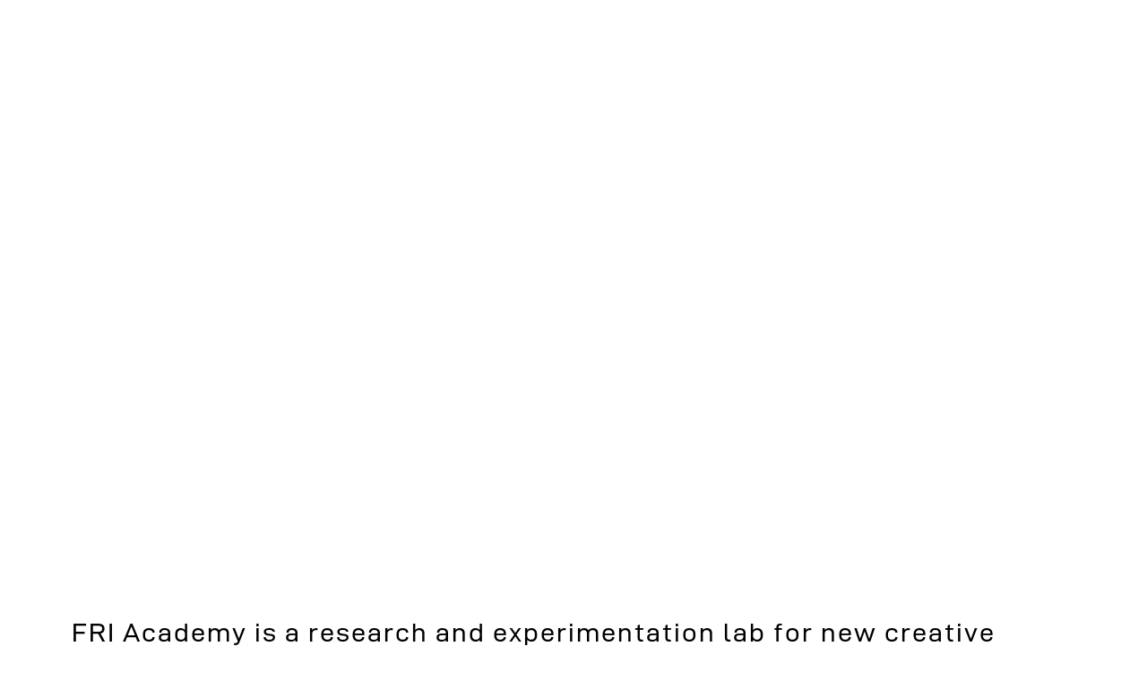

--- FILE ---
content_type: text/html; charset=UTF-8
request_url: https://fricommunication.com/en/fri-academy-eng/
body_size: 29462
content:
<!doctype html><html lang="en-GB"><head><script data-no-optimize="1">var litespeed_docref=sessionStorage.getItem("litespeed_docref");litespeed_docref&&(Object.defineProperty(document,"referrer",{get:function(){return litespeed_docref}}),sessionStorage.removeItem("litespeed_docref"));</script> <meta charset="UTF-8"><style id="litespeed-ccss">.fa{-moz-osx-font-smoothing:grayscale;-webkit-font-smoothing:antialiased;display:inline-block;font-style:normal;font-variant:normal;text-rendering:auto;line-height:1}.fa-times:before{content:""}.fa{font-family:"Font Awesome 5 Free"}.fa{font-weight:900}:root{--wp--preset--aspect-ratio--square:1;--wp--preset--aspect-ratio--4-3:4/3;--wp--preset--aspect-ratio--3-4:3/4;--wp--preset--aspect-ratio--3-2:3/2;--wp--preset--aspect-ratio--2-3:2/3;--wp--preset--aspect-ratio--16-9:16/9;--wp--preset--aspect-ratio--9-16:9/16;--wp--preset--color--black:#000000;--wp--preset--color--cyan-bluish-gray:#abb8c3;--wp--preset--color--white:#ffffff;--wp--preset--color--pale-pink:#f78da7;--wp--preset--color--vivid-red:#cf2e2e;--wp--preset--color--luminous-vivid-orange:#ff6900;--wp--preset--color--luminous-vivid-amber:#fcb900;--wp--preset--color--light-green-cyan:#7bdcb5;--wp--preset--color--vivid-green-cyan:#00d084;--wp--preset--color--pale-cyan-blue:#8ed1fc;--wp--preset--color--vivid-cyan-blue:#0693e3;--wp--preset--color--vivid-purple:#9b51e0;--wp--preset--gradient--vivid-cyan-blue-to-vivid-purple:linear-gradient(135deg,rgba(6,147,227,1) 0%,rgb(155,81,224) 100%);--wp--preset--gradient--light-green-cyan-to-vivid-green-cyan:linear-gradient(135deg,rgb(122,220,180) 0%,rgb(0,208,130) 100%);--wp--preset--gradient--luminous-vivid-amber-to-luminous-vivid-orange:linear-gradient(135deg,rgba(252,185,0,1) 0%,rgba(255,105,0,1) 100%);--wp--preset--gradient--luminous-vivid-orange-to-vivid-red:linear-gradient(135deg,rgba(255,105,0,1) 0%,rgb(207,46,46) 100%);--wp--preset--gradient--very-light-gray-to-cyan-bluish-gray:linear-gradient(135deg,rgb(238,238,238) 0%,rgb(169,184,195) 100%);--wp--preset--gradient--cool-to-warm-spectrum:linear-gradient(135deg,rgb(74,234,220) 0%,rgb(151,120,209) 20%,rgb(207,42,186) 40%,rgb(238,44,130) 60%,rgb(251,105,98) 80%,rgb(254,248,76) 100%);--wp--preset--gradient--blush-light-purple:linear-gradient(135deg,rgb(255,206,236) 0%,rgb(152,150,240) 100%);--wp--preset--gradient--blush-bordeaux:linear-gradient(135deg,rgb(254,205,165) 0%,rgb(254,45,45) 50%,rgb(107,0,62) 100%);--wp--preset--gradient--luminous-dusk:linear-gradient(135deg,rgb(255,203,112) 0%,rgb(199,81,192) 50%,rgb(65,88,208) 100%);--wp--preset--gradient--pale-ocean:linear-gradient(135deg,rgb(255,245,203) 0%,rgb(182,227,212) 50%,rgb(51,167,181) 100%);--wp--preset--gradient--electric-grass:linear-gradient(135deg,rgb(202,248,128) 0%,rgb(113,206,126) 100%);--wp--preset--gradient--midnight:linear-gradient(135deg,rgb(2,3,129) 0%,rgb(40,116,252) 100%);--wp--preset--font-size--small:13px;--wp--preset--font-size--medium:20px;--wp--preset--font-size--large:36px;--wp--preset--font-size--x-large:42px;--wp--preset--spacing--20:0.44rem;--wp--preset--spacing--30:0.67rem;--wp--preset--spacing--40:1rem;--wp--preset--spacing--50:1.5rem;--wp--preset--spacing--60:2.25rem;--wp--preset--spacing--70:3.38rem;--wp--preset--spacing--80:5.06rem;--wp--preset--shadow--natural:6px 6px 9px rgba(0, 0, 0, 0.2);--wp--preset--shadow--deep:12px 12px 50px rgba(0, 0, 0, 0.4);--wp--preset--shadow--sharp:6px 6px 0px rgba(0, 0, 0, 0.2);--wp--preset--shadow--outlined:6px 6px 0px -3px rgba(255, 255, 255, 1), 6px 6px rgba(0, 0, 0, 1);--wp--preset--shadow--crisp:6px 6px 0px rgba(0, 0, 0, 1)}:root{--wp--style--global--content-size:800px;--wp--style--global--wide-size:1200px}:where(body){margin:0}:root{--wp--style--block-gap:24px}body{padding-top:0;padding-right:0;padding-bottom:0;padding-left:0}a:where(:not(.wp-element-button)){text-decoration:underline}a,a:visited{text-decoration:underline}*,::after,::before{box-sizing:border-box}a{text-decoration:none;background-color:#fff0;-webkit-text-decoration-skip:objects}.offcanvas{text-align:center}.offcanvas .canvas-btn{display:inline-block;color:#fff;font-size:16px;font-family:"Montserrat",sans-serif;font-weight:500;padding:13px 36px;line-height:1.4;border-radius:4px;background:#fa9866;text-decoration:none}.site-menu{width:440px;height:100%;position:fixed;top:0;left:-440px;background:#000;transform:translateX(0);-webkit-transform:translate3d(0,0,0);transform:translate3d(0,0,0);-webkit-backface-visibility:hidden;backface-visibility:hidden;z-index:99;overflow-y:auto;padding-top:80px}.site-menu a.canvas-closebtn i{border:1px solid #fff;color:#fff;padding:9px;position:absolute;right:20px;top:20px}.site-menu.align-right-active{transform:translateX(0)}.site-menu.align-right-active{left:auto;right:-440px}[class*="htmega-"]>div{overflow-wrap:break-word;word-break:break-word}html{line-height:1.15;-webkit-text-size-adjust:100%}*,:after,:before{box-sizing:border-box}body{background-color:#fff;color:#333;font-family:-apple-system,BlinkMacSystemFont,Segoe UI,Roboto,Helvetica Neue,Arial,Noto Sans,sans-serif,Apple Color Emoji,Segoe UI Emoji,Segoe UI Symbol,Noto Color Emoji;font-size:1rem;font-weight:400;line-height:1.5;margin:0;-webkit-font-smoothing:antialiased;-moz-osx-font-smoothing:grayscale}h1,h2{color:inherit;font-family:inherit;font-weight:500;line-height:1.2;margin-block-end:1rem;margin-block-start:.5rem}h1{font-size:2.5rem}h2{font-size:2rem}p{margin-block-end:.9rem;margin-block-start:0}a{background-color:#fff0;color:#c36;text-decoration:none}img{border-style:none;height:auto;max-width:100%}::-webkit-file-upload-button{-webkit-appearance:button;font:inherit}li,ul{background:#fff0;border:0;font-size:100%;margin-block-end:0;margin-block-start:0;outline:0;vertical-align:baseline}.screen-reader-text{clip:rect(1px,1px,1px,1px);height:1px;overflow:hidden;position:absolute!important;width:1px;word-wrap:normal!important}.elementor-screen-only,.screen-reader-text{height:1px;margin:-1px;overflow:hidden;padding:0;position:absolute;top:-10000em;width:1px;clip:rect(0,0,0,0);border:0}.elementor *,.elementor :after,.elementor :before{box-sizing:border-box}.elementor a{box-shadow:none;text-decoration:none}.elementor img{border:none;border-radius:0;box-shadow:none;height:auto;max-width:100%}.elementor video{border:none;line-height:1;margin:0;max-width:100%;width:100%}.elementor .elementor-background-video-container{direction:ltr;inset:0;overflow:hidden;position:absolute;z-index:0}.elementor .elementor-background-video-hosted{left:50%;position:absolute;top:50%;transform:translate(-50%,-50%)}.elementor .elementor-background-video-hosted{-o-object-fit:cover;object-fit:cover}.elementor-element{--flex-direction:initial;--flex-wrap:initial;--justify-content:initial;--align-items:initial;--align-content:initial;--gap:initial;--flex-basis:initial;--flex-grow:initial;--flex-shrink:initial;--order:initial;--align-self:initial;align-self:var(--align-self);flex-basis:var(--flex-basis);flex-grow:var(--flex-grow);flex-shrink:var(--flex-shrink);order:var(--order)}.elementor-element:where(.e-con-full,.elementor-widget){align-content:var(--align-content);align-items:var(--align-items);flex-direction:var(--flex-direction);flex-wrap:var(--flex-wrap);gap:var(--row-gap) var(--column-gap);justify-content:var(--justify-content)}.elementor-invisible{visibility:hidden}:root{--page-title-display:block}.elementor-widget{position:relative}.elementor-widget:not(:last-child){margin-bottom:var(--kit-widget-spacing,20px)}@media (prefers-reduced-motion:no-preference){html{scroll-behavior:smooth}}.e-con{--border-radius:0;--border-top-width:0px;--border-right-width:0px;--border-bottom-width:0px;--border-left-width:0px;--border-style:initial;--border-color:initial;--container-widget-width:100%;--container-widget-height:initial;--container-widget-flex-grow:0;--container-widget-align-self:initial;--content-width:min(100%,var(--container-max-width,1140px));--width:100%;--min-height:initial;--height:auto;--text-align:initial;--margin-top:0px;--margin-right:0px;--margin-bottom:0px;--margin-left:0px;--padding-top:var(--container-default-padding-top,10px);--padding-right:var(--container-default-padding-right,10px);--padding-bottom:var(--container-default-padding-bottom,10px);--padding-left:var(--container-default-padding-left,10px);--position:relative;--z-index:revert;--overflow:visible;--gap:var(--widgets-spacing,20px);--row-gap:var(--widgets-spacing-row,20px);--column-gap:var(--widgets-spacing-column,20px);--overlay-mix-blend-mode:initial;--overlay-opacity:1;--e-con-grid-template-columns:repeat(3,1fr);--e-con-grid-template-rows:repeat(2,1fr);border-radius:var(--border-radius);height:var(--height);min-height:var(--min-height);min-width:0;overflow:var(--overflow);position:var(--position);width:var(--width);z-index:var(--z-index);--flex-wrap-mobile:wrap;margin-block-end:var(--margin-block-end);margin-block-start:var(--margin-block-start);margin-inline-end:var(--margin-inline-end);margin-inline-start:var(--margin-inline-start);padding-inline-end:var(--padding-inline-end);padding-inline-start:var(--padding-inline-start)}.e-con{--margin-block-start:var(--margin-top);--margin-block-end:var(--margin-bottom);--margin-inline-start:var(--margin-left);--margin-inline-end:var(--margin-right);--padding-inline-start:var(--padding-left);--padding-inline-end:var(--padding-right);--padding-block-start:var(--padding-top);--padding-block-end:var(--padding-bottom);--border-block-start-width:var(--border-top-width);--border-block-end-width:var(--border-bottom-width);--border-inline-start-width:var(--border-left-width);--border-inline-end-width:var(--border-right-width)}.e-con.e-flex{--flex-direction:column;--flex-basis:auto;--flex-grow:0;--flex-shrink:1;flex:var(--flex-grow) var(--flex-shrink) var(--flex-basis)}.e-con-full,.e-con>.e-con-inner{padding-block-end:var(--padding-block-end);padding-block-start:var(--padding-block-start);text-align:var(--text-align)}.e-con-full.e-flex,.e-con.e-flex>.e-con-inner{flex-direction:var(--flex-direction)}.e-con,.e-con>.e-con-inner{display:var(--display)}.e-con-boxed.e-flex{align-content:normal;align-items:normal;flex-direction:column;flex-wrap:nowrap;justify-content:normal}.e-con-boxed{gap:initial;text-align:initial}.e-con.e-flex>.e-con-inner{align-content:var(--align-content);align-items:var(--align-items);align-self:auto;flex-basis:auto;flex-grow:1;flex-shrink:1;flex-wrap:var(--flex-wrap);justify-content:var(--justify-content)}.e-con>.e-con-inner{gap:var(--row-gap) var(--column-gap);height:100%;margin:0 auto;max-width:var(--content-width);padding-inline-end:0;padding-inline-start:0;width:100%}:is(.elementor-section-wrap,[data-elementor-id])>.e-con{--margin-left:auto;--margin-right:auto;max-width:min(100%,var(--width))}.e-con .elementor-widget.elementor-widget{margin-block-end:0}.e-con:before,:is(.e-con,.e-con>.e-con-inner)>.elementor-background-video-container:before{border-block-end-width:var(--border-block-end-width);border-block-start-width:var(--border-block-start-width);border-color:var(--border-color);border-inline-end-width:var(--border-inline-end-width);border-inline-start-width:var(--border-inline-start-width);border-radius:var(--border-radius);border-style:var(--border-style);content:var(--background-overlay);display:block;height:max(100% + var(--border-top-width) + var(--border-bottom-width),100%);left:calc(0px - var(--border-left-width));mix-blend-mode:var(--overlay-mix-blend-mode);opacity:var(--overlay-opacity);position:absolute;top:calc(0px - var(--border-top-width));width:max(100% + var(--border-left-width) + var(--border-right-width),100%)}:is(.e-con,.e-con>.e-con-inner)>.elementor-background-video-container{border-block-end-width:var(--border-block-end-width);border-block-start-width:var(--border-block-start-width);border-color:var(--border-color);border-inline-end-width:var(--border-inline-end-width);border-inline-start-width:var(--border-inline-start-width);border-radius:var(--border-radius);border-style:var(--border-style);height:max(100% + var(--border-top-width) + var(--border-bottom-width),100%);left:calc(0px - var(--border-left-width));top:calc(0px - var(--border-top-width));width:max(100% + var(--border-left-width) + var(--border-right-width),100%)}:is(.e-con,.e-con>.e-con-inner)>.elementor-background-video-container:before{z-index:1}.e-con .elementor-widget{min-width:0}.e-con>.e-con-inner>.elementor-widget>.elementor-widget-container,.e-con>.elementor-widget>.elementor-widget-container{height:100%}.e-con.e-con>.e-con-inner>.elementor-widget,.elementor.elementor .e-con>.elementor-widget{max-width:100%}.e-con .elementor-widget:not(:last-child){--kit-widget-spacing:0px}@media (max-width:767px){.e-con.e-flex{--width:100%;--flex-wrap:var(--flex-wrap-mobile)}}.elementor-heading-title{line-height:1;margin:0;padding:0}@media (max-width:767px){.elementor .elementor-hidden-mobile{display:none}}@media (min-width:768px) and (max-width:880px){.elementor .elementor-hidden-mobile_extra{display:none}}@media (min-width:881px) and (max-width:1023px){.elementor .elementor-hidden-tablet{display:none}}@media (min-width:1024px) and (max-width:1200px){.elementor .elementor-hidden-tablet_extra{display:none}}@media (min-width:1201px) and (max-width:1366px){.elementor .elementor-hidden-laptop{display:none}}@media (min-width:1367px) and (max-width:2399px){.elementor .elementor-hidden-desktop{display:none}}@media (min-width:2400px){.elementor .elementor-hidden-widescreen{display:none}}.elementor-kit-8{--e-global-color-primary:#BD3932;--e-global-color-secondary:#000000;--e-global-color-text:#54595F;--e-global-color-accent:#FFFFFF;--e-global-color-4d04969:#F20000;--e-global-color-cd796f9:#F4F5F9;--e-global-color-36c7036:#3155AFBF;--e-global-color-07833af:#89D3CF;--e-global-color-eb3e0a8:#65B0E1;--e-global-color-ca1fa4d:#65A8BA;--e-global-color-7934e16:#BD3932F0;--e-global-color-c272617:#C1453E;--e-global-color-58356de:#D3D3D3;--e-global-typography-primary-font-family:"DIN Pro";--e-global-typography-primary-font-weight:600;--e-global-typography-secondary-font-family:"Arial";--e-global-typography-secondary-font-weight:400;--e-global-typography-text-font-family:"Arial";--e-global-typography-text-font-weight:400;--e-global-typography-accent-font-family:"Arial";--e-global-typography-accent-font-weight:600;color:var(--e-global-color-secondary);font-size:1.2rem;font-weight:400}.elementor-kit-8 e-page-transition{background-color:#FFF}.elementor-kit-8 a{color:var(--e-global-color-accent);font-family:"DIN Pro",Sans-serif}.elementor-kit-8 h1{color:var(--e-global-color-primary);font-family:"DIN Pro",Sans-serif;font-size:3rem}.elementor-kit-8 h2{color:var(--e-global-color-secondary);font-family:"DIN Pro",Sans-serif;font-size:2.4rem}.e-con{--container-max-width:1140px}.elementor-widget:not(:last-child){margin-block-end:20px}.elementor-element{--widgets-spacing:20px 20px;--widgets-spacing-row:20px;--widgets-spacing-column:20px}@media (max-width:1023px){.e-con{--container-max-width:1024px}}@media (max-width:767px){.elementor-kit-8{font-size:1.3rem}.elementor-kit-8 h2{font-size:2rem}.e-con{--container-max-width:767px}}.elementor-widget-image{text-align:center}.elementor-widget-image a{display:inline-block}.elementor-widget-image img{display:inline-block;vertical-align:middle}.elementor-item:after,.elementor-item:before{display:block;position:absolute}.elementor-item:not(:hover):not(:focus):not(.elementor-item-active):not(.highlighted):after,.elementor-item:not(:hover):not(:focus):not(.elementor-item-active):not(.highlighted):before{opacity:0}.elementor-item-active:after,.elementor-item-active:before{transform:scale(1)}.e--pointer-underline .elementor-item:after,.e--pointer-underline .elementor-item:before{background-color:#3f444b;height:3px;left:0;width:100%;z-index:2}.e--pointer-underline .elementor-item:after{bottom:0;content:""}.elementor-nav-menu--main .elementor-nav-menu a{padding:13px 20px}.elementor-nav-menu--layout-horizontal{display:flex}.elementor-nav-menu--layout-horizontal .elementor-nav-menu{display:flex;flex-wrap:wrap}.elementor-nav-menu--layout-horizontal .elementor-nav-menu a{flex-grow:1;white-space:nowrap}.elementor-nav-menu--layout-horizontal .elementor-nav-menu>li{display:flex}.elementor-nav-menu--layout-horizontal .elementor-nav-menu>li:not(:first-child)>a{margin-inline-start:var(--e-nav-menu-horizontal-menu-item-margin)}.elementor-nav-menu--layout-horizontal .elementor-nav-menu>li:not(:last-child)>a{margin-inline-end:var(--e-nav-menu-horizontal-menu-item-margin)}.elementor-nav-menu--layout-horizontal .elementor-nav-menu>li:not(:last-child):after{align-self:center;border-color:var(--e-nav-menu-divider-color,#000);border-left-style:var(--e-nav-menu-divider-style,solid);border-left-width:var(--e-nav-menu-divider-width,2px);content:var(--e-nav-menu-divider-content,none);height:var(--e-nav-menu-divider-height,35%)}.elementor-nav-menu__align-end .elementor-nav-menu{justify-content:flex-end;margin-inline-start:auto}.elementor-nav-menu__align-end .elementor-nav-menu--layout-vertical>ul>li>a{justify-content:flex-end}.elementor-widget-nav-menu .elementor-widget-container{display:flex;flex-direction:column}.elementor-nav-menu{position:relative;z-index:2}.elementor-nav-menu:after{clear:both;content:" ";display:block;font:0/0 serif;height:0;overflow:hidden;visibility:hidden}.elementor-nav-menu,.elementor-nav-menu li{display:block;line-height:normal;list-style:none;margin:0;padding:0}.elementor-nav-menu a,.elementor-nav-menu li{position:relative}.elementor-nav-menu li{border-width:0}.elementor-nav-menu a{align-items:center;display:flex}.elementor-nav-menu a{line-height:20px;padding:10px 20px}.elementor-nav-menu--dropdown .elementor-item.elementor-item-active{background-color:#3f444b;color:#fff}.elementor-menu-toggle{align-items:center;background-color:rgb(0 0 0/.05);border:0 solid;border-radius:3px;color:#33373d;display:flex;font-size:var(--nav-menu-icon-size,22px);justify-content:center;padding:.25em}.elementor-menu-toggle:not(.elementor-active) .elementor-menu-toggle__icon--close{display:none}.elementor-menu-toggle .e-font-icon-svg{fill:#33373d;height:1em;width:1em}.elementor-menu-toggle svg{height:auto;width:1em;fill:var(--nav-menu-icon-color,currentColor)}.elementor-nav-menu--dropdown{background-color:#fff;font-size:13px}.elementor-nav-menu--dropdown-none .elementor-nav-menu--dropdown{display:none}.elementor-nav-menu--dropdown.elementor-nav-menu__container{margin-top:10px;overflow-x:hidden;overflow-y:auto;transform-origin:top}.elementor-nav-menu--dropdown a{color:#33373d}.elementor-nav-menu--toggle{--menu-height:100vh}.elementor-nav-menu--toggle .elementor-menu-toggle:not(.elementor-active)+.elementor-nav-menu__container{max-height:0;overflow:hidden;transform:scaleY(0)}@media (max-width:1023px){.elementor-nav-menu--dropdown-tablet .elementor-nav-menu--main{display:none}}@media (min-width:1024px){.elementor-nav-menu--dropdown-tablet .elementor-menu-toggle,.elementor-nav-menu--dropdown-tablet .elementor-nav-menu--dropdown{display:none}.elementor-nav-menu--dropdown-tablet nav.elementor-nav-menu--dropdown.elementor-nav-menu__container{overflow-y:hidden}}:root{--swiper-theme-color:#007aff}:root{--swiper-navigation-size:44px}.elementor-element{--swiper-theme-color:#000;--swiper-navigation-size:44px;--swiper-pagination-bullet-size:6px;--swiper-pagination-bullet-horizontal-gap:6px}.elementor-10167 .elementor-element.elementor-element-8a8285c{--display:flex;--min-height:100vh;--flex-direction:column;--container-widget-width:100%;--container-widget-height:initial;--container-widget-flex-grow:0;--container-widget-align-self:initial;--flex-wrap-mobile:wrap;--overlay-opacity:0.75;--margin-top:-11rem;--margin-bottom:0rem;--margin-left:0rem;--margin-right:0rem;--padding-top:0%;--padding-bottom:0%;--padding-left:0%;--padding-right:0%;--z-index:1}.elementor-10167 .elementor-element.elementor-element-8a8285c::before,.elementor-10167 .elementor-element.elementor-element-8a8285c>.elementor-background-video-container::before{--background-overlay:''}.elementor-10167 .elementor-element.elementor-element-8c4c6f8{--display:flex;--min-height:100vh;--padding-top:0%;--padding-bottom:0%;--padding-left:0%;--padding-right:0%}.elementor-10167 .elementor-element.elementor-element-b4171b6{--display:flex;--min-height:100vh;--padding-top:0px;--padding-bottom:0px;--padding-left:0px;--padding-right:0px}.elementor-10167 .elementor-element.elementor-element-08db606{--display:flex;--min-height:100vh;--flex-direction:column;--container-widget-width:calc( ( 1 - var( --container-widget-flex-grow ) ) * 100% );--container-widget-height:initial;--container-widget-flex-grow:0;--container-widget-align-self:initial;--flex-wrap-mobile:wrap;--justify-content:flex-end;--align-items:flex-start;--gap:0px 0px;--row-gap:0px;--column-gap:0px;--padding-top:0%;--padding-bottom:2%;--padding-left:1%;--padding-right:0%}.elementor-10167 .elementor-element.elementor-element-08db606:not(.elementor-motion-effects-element-type-background){background-image:url(https://fricommunication.com/wp-content/uploads/2024/04/CarmeloCammardella-min.png);background-position:bottom right;background-repeat:no-repeat;background-size:31%auto}.elementor-widget-heading .elementor-heading-title{font-family:var(--e-global-typography-primary-font-family),Sans-serif;font-weight:var(--e-global-typography-primary-font-weight);color:var(--e-global-color-primary)}.elementor-10167 .elementor-element.elementor-element-3876314 .elementor-heading-title{font-family:"DIN Pro",Sans-serif;font-size:15rem;font-weight:600;letter-spacing:20px}.elementor-10167 .elementor-element.elementor-element-4e3c064{--display:flex;--min-height:100vh;--justify-content:center;--align-items:center;--container-widget-width:calc( ( 1 - var( --container-widget-flex-grow ) ) * 100% );--padding-top:0px;--padding-bottom:0px;--padding-left:0px;--padding-right:0px}.elementor-10167 .elementor-element.elementor-element-4e3c064:not(.elementor-motion-effects-element-type-background){background-image:url(https://fricommunication.com/wp-content/uploads/2024/04/CarmeloCammardella-min.png);background-position:center center;background-repeat:no-repeat;background-size:100%auto}.elementor-10167 .elementor-element.elementor-element-c307d75 .elementor-heading-title{font-family:"DIN Pro",Sans-serif;font-size:15rem;font-weight:600;letter-spacing:15px}.elementor-10167 .elementor-element.elementor-element-125ecbc{--display:flex;--min-height:80vh;--flex-direction:column;--container-widget-width:100%;--container-widget-height:initial;--container-widget-flex-grow:0;--container-widget-align-self:initial;--flex-wrap-mobile:wrap;--justify-content:center;--padding-top:5%;--padding-bottom:5%;--padding-left:0%;--padding-right:0%}.elementor-10167 .elementor-element.elementor-element-b2c6b85{--display:flex;--margin-top:0%;--margin-bottom:5%;--margin-left:0%;--margin-right:0%}.elementor-widget-text-editor{font-family:var(--e-global-typography-text-font-family),Sans-serif;font-weight:var(--e-global-typography-text-font-weight);color:var(--e-global-color-text)}.elementor-10167 .elementor-element.elementor-element-f09d622>.elementor-widget-container{margin:0% 0% 0% 0%}.elementor-10167 .elementor-element.elementor-element-f09d622{font-family:"DIN Pro",Sans-serif;font-size:2rem;font-weight:400;line-height:35px;letter-spacing:2px;color:var(--e-global-color-secondary)}:root{--page-title-display:none}@media (max-width:1366px){.elementor-10167 .elementor-element.elementor-element-08db606:not(.elementor-motion-effects-element-type-background){background-size:38%auto}.elementor-10167 .elementor-element.elementor-element-3876314 .elementor-heading-title{font-size:8rem}.elementor-10167 .elementor-element.elementor-element-c307d75 .elementor-heading-title{font-size:8rem}.elementor-10167 .elementor-element.elementor-element-f09d622{font-size:1.8rem}}@media (max-width:1200px){.elementor-10167 .elementor-element.elementor-element-125ecbc{--padding-top:5%;--padding-bottom:5%;--padding-left:5%;--padding-right:5%}.elementor-10167 .elementor-element.elementor-element-f09d622{font-size:1.6rem}}@media (max-width:1023px){.elementor-10167 .elementor-element.elementor-element-8a8285c{--min-height:70vh}.elementor-10167 .elementor-element.elementor-element-8c4c6f8{--min-height:70vh}.elementor-10167 .elementor-element.elementor-element-b4171b6{--min-height:70vh}.elementor-10167 .elementor-element.elementor-element-08db606{--min-height:70vh}.elementor-10167 .elementor-element.elementor-element-08db606:not(.elementor-motion-effects-element-type-background){background-position:bottom right;background-size:50%auto}.elementor-10167 .elementor-element.elementor-element-3876314 .elementor-heading-title{font-size:7rem}.elementor-10167 .elementor-element.elementor-element-c307d75 .elementor-heading-title{font-size:7rem}.elementor-10167 .elementor-element.elementor-element-f09d622{font-size:1.4rem}}@media (max-width:880px){.elementor-10167 .elementor-element.elementor-element-08db606:not(.elementor-motion-effects-element-type-background){background-size:45%auto}}@media (max-width:767px){.elementor-10167 .elementor-element.elementor-element-8a8285c{--min-height:60vh}.elementor-10167 .elementor-element.elementor-element-8c4c6f8{--min-height:60vh}.elementor-10167 .elementor-element.elementor-element-b4171b6{--min-height:60vh}.elementor-10167 .elementor-element.elementor-element-08db606{--min-height:60vh}.elementor-10167 .elementor-element.elementor-element-08db606:not(.elementor-motion-effects-element-type-background){background-position:bottom left;background-size:100%auto}.elementor-10167 .elementor-element.elementor-element-4e3c064{--min-height:60vh;--justify-content:flex-end;--align-items:flex-start;--container-widget-width:calc( ( 1 - var( --container-widget-flex-grow ) ) * 100% )}.elementor-10167 .elementor-element.elementor-element-4e3c064:not(.elementor-motion-effects-element-type-background){background-position:bottom right;background-size:53%auto}.elementor-10167 .elementor-element.elementor-element-c307d75{width:100%;max-width:100%;text-align:left}.elementor-10167 .elementor-element.elementor-element-c307d75>.elementor-widget-container{padding:0% 0% 10% 2%}.elementor-10167 .elementor-element.elementor-element-c307d75 .elementor-heading-title{font-size:3rem}.elementor-10167 .elementor-element.elementor-element-125ecbc{--padding-top:5%;--padding-bottom:5%;--padding-left:5%;--padding-right:5%}.elementor-10167 .elementor-element.elementor-element-f09d622>.elementor-widget-container{margin:0% 0% 0% 0%}.elementor-10167 .elementor-element.elementor-element-f09d622{font-size:1.2rem;line-height:20px}}.elementor-10399 .elementor-element.elementor-element-9a2774f{--display:flex;--flex-direction:row;--container-widget-width:calc( ( 1 - var( --container-widget-flex-grow ) ) * 100% );--container-widget-height:100%;--container-widget-flex-grow:1;--container-widget-align-self:stretch;--flex-wrap-mobile:wrap;--justify-content:space-between;--align-items:center;--gap:0px 0px;--row-gap:0px;--column-gap:0px;border-style:solid;--border-style:solid;border-width:0 0 1px 0;--border-top-width:0px;--border-right-width:0px;--border-bottom-width:1px;--border-left-width:0px;border-color:var(--e-global-color-secondary);--border-color:var( --e-global-color-secondary );--padding-top:0%;--padding-bottom:0%;--padding-left:4%;--padding-right:4%;--z-index:999}.elementor-10399 .elementor-element.elementor-element-9a2774f:not(.elementor-motion-effects-element-type-background){background-color:var(--e-global-color-c272617)}.elementor-10399 .elementor-element.elementor-element-9a2774f.e-con{--align-self:center}.elementor-10399 .elementor-element.elementor-element-f29a39c{--display:flex;--flex-direction:row;--container-widget-width:calc( ( 1 - var( --container-widget-flex-grow ) ) * 100% );--container-widget-height:100%;--container-widget-flex-grow:1;--container-widget-align-self:stretch;--flex-wrap-mobile:wrap;--align-items:flex-start;--gap:20px 20px;--row-gap:20px;--column-gap:20px;--padding-top:0px;--padding-bottom:0px;--padding-left:0px;--padding-right:0px}.elementor-10399 .elementor-element.elementor-element-f0cdfd3 img{width:100%;max-width:350px}.elementor-10399 .elementor-element.elementor-element-5d453eb{--display:flex;--flex-direction:row;--container-widget-width:calc( ( 1 - var( --container-widget-flex-grow ) ) * 100% );--container-widget-height:100%;--container-widget-flex-grow:1;--container-widget-align-self:stretch;--flex-wrap-mobile:wrap;--justify-content:flex-end;--align-items:center;--gap:0px 0px;--row-gap:0px;--column-gap:0px;--margin-top:0%;--margin-bottom:0%;--margin-left:0%;--margin-right:0%;--padding-top:0%;--padding-bottom:0%;--padding-left:0%;--padding-right:0%}.elementor-widget-nav-menu .elementor-nav-menu .elementor-item{font-family:var(--e-global-typography-primary-font-family),Sans-serif;font-weight:var(--e-global-typography-primary-font-weight)}.elementor-widget-nav-menu .elementor-nav-menu--main .elementor-item{color:var(--e-global-color-text);fill:var(--e-global-color-text)}.elementor-widget-nav-menu .elementor-nav-menu--main .elementor-item.elementor-item-active{color:var(--e-global-color-accent);fill:var(--e-global-color-accent)}.elementor-widget-nav-menu .elementor-nav-menu--main:not(.e--pointer-framed) .elementor-item:before,.elementor-widget-nav-menu .elementor-nav-menu--main:not(.e--pointer-framed) .elementor-item:after{background-color:var(--e-global-color-accent)}.elementor-widget-nav-menu{--e-nav-menu-divider-color:var( --e-global-color-text )}.elementor-widget-nav-menu .elementor-nav-menu--dropdown .elementor-item{font-family:var(--e-global-typography-accent-font-family),Sans-serif;font-weight:var(--e-global-typography-accent-font-weight)}.elementor-10399 .elementor-element.elementor-element-c8879ac>.elementor-widget-container{margin:0 0 0 0;padding:0 0 0 0}.elementor-10399 .elementor-element.elementor-element-c8879ac .elementor-menu-toggle{margin:0 auto}.elementor-10399 .elementor-element.elementor-element-c8879ac .elementor-nav-menu .elementor-item{font-family:"DIN Pro",Sans-serif;font-size:1.2rem;font-weight:600}.elementor-10399 .elementor-element.elementor-element-c8879ac .elementor-nav-menu--main .elementor-item{color:var(--e-global-color-accent);fill:var(--e-global-color-accent)}.elementor-10399 .elementor-element.elementor-element-e5fc40e .site-menu{background-color:#D3D3D3EB;text-align:center}.elementor-10399 .elementor-element.elementor-element-e5fc40e .offcanvas .canvas-btn{background-color:#FFF0;color:var(--e-global-color-accent);font-size:35px;padding:0 0 0 0}.elementor-10399 .elementor-element.elementor-element-e5fc40e .offcanvas{text-align:center}.elementor-10399 .elementor-element.elementor-element-e5fc40e .site-menu *{color:var(--e-global-color-secondary)}.elementor-10399 .elementor-element.elementor-element-e5fc40e .site-menu a{color:var(--e-global-color-secondary)}.elementor-10399 .elementor-element.elementor-element-e5fc40e .offcanvas .canvas-btn{fill:var(--e-global-color-accent)}.elementor-location-header:before{content:"";display:table;clear:both}@media (max-width:1366px){.elementor-10399 .elementor-element.elementor-element-9a2774f{--flex-direction:row;--container-widget-width:calc( ( 1 - var( --container-widget-flex-grow ) ) * 100% );--container-widget-height:100%;--container-widget-flex-grow:1;--container-widget-align-self:stretch;--flex-wrap-mobile:wrap;--align-items:center}.elementor-10399 .elementor-element.elementor-element-c8879ac .elementor-nav-menu .elementor-item{font-size:1rem}.elementor-10399 .elementor-element.elementor-element-c8879ac .elementor-nav-menu--main .elementor-item{padding-left:10px;padding-right:10px}}@media (max-width:1200px){.elementor-10399 .elementor-element.elementor-element-5d453eb{--flex-direction:row;--container-widget-width:initial;--container-widget-height:100%;--container-widget-flex-grow:1;--container-widget-align-self:stretch;--flex-wrap-mobile:wrap}.elementor-10399 .elementor-element.elementor-element-5d453eb.e-con{--order:1}.elementor-10399 .elementor-element.elementor-element-c8879ac .elementor-nav-menu .elementor-item{font-size:.9rem}.elementor-10399 .elementor-element.elementor-element-c8879ac .elementor-nav-menu--main .elementor-item{padding-left:8px;padding-right:8px}}@media (max-width:1023px){.elementor-10399 .elementor-element.elementor-element-9a2774f{--min-height:85px;--padding-top:0%;--padding-bottom:0%;--padding-left:5%;--padding-right:5%}.elementor-10399 .elementor-element.elementor-element-f29a39c{--flex-direction:column;--container-widget-width:100%;--container-widget-height:initial;--container-widget-flex-grow:0;--container-widget-align-self:initial;--flex-wrap-mobile:wrap;--justify-content:center}.elementor-10399 .elementor-element.elementor-element-5d453eb{--margin-top:0px;--margin-bottom:0px;--margin-left:0px;--margin-right:0px}.elementor-10399 .elementor-element.elementor-element-5d453eb.e-con{--order:99999 /* order end hack */}.elementor-10399 .elementor-element.elementor-element-e5fc40e .site-menu{padding:0% 0% 0% 0%}}@media (max-width:880px){.elementor-10399 .elementor-element.elementor-element-e5fc40e>.elementor-widget-container{padding:0% 0% 0% 0%}}@media (max-width:767px){.elementor-10399 .elementor-element.elementor-element-9a2774f{--min-height:65px;--justify-content:space-between;--align-items:center;--container-widget-width:calc( ( 1 - var( --container-widget-flex-grow ) ) * 100% );--padding-top:0%;--padding-bottom:0%;--padding-left:5%;--padding-right:0%}.elementor-10399 .elementor-element.elementor-element-f29a39c{--width:70%}.elementor-10399 .elementor-element.elementor-element-5d453eb{--width:20%;--justify-content:center;--align-items:center;--container-widget-width:calc( ( 1 - var( --container-widget-flex-grow ) ) * 100% )}.elementor-10399 .elementor-element.elementor-element-e5fc40e .site-menu{padding:50% 0% 0% 0%;text-align:right}.elementor-10399 .elementor-element.elementor-element-e5fc40e .offcanvas .canvas-btn{padding:0 0 0 0}}@media (min-width:768px){.elementor-10399 .elementor-element.elementor-element-f29a39c{--width:30%}.elementor-10399 .elementor-element.elementor-element-5d453eb{--width:70%}}@media (max-width:1366px) and (min-width:768px){.elementor-10399 .elementor-element.elementor-element-f29a39c{--width:30%}}.shrinker{width:100%!important;background:#fff0;height:70px}.elementor-widget-text-editor{font-family:var(--e-global-typography-text-font-family),Sans-serif;font-weight:var(--e-global-typography-text-font-weight);color:var(--e-global-color-text)}.elementor-location-header:before{content:"";display:table;clear:both}[class*=" icon-fri"]{font-family:"fri-menu"!important;speak:never;font-style:normal;font-weight:400;font-variant:normal;text-transform:none;line-height:1;-webkit-font-smoothing:antialiased;-moz-osx-font-smoothing:grayscale}.icon-friFRI-Burger-Menu-1:before{content:"驪"}@media screen and (max-height:640px){.e-con.e-parent:nth-of-type(n+2):not(.e-lazyloaded):not(.e-no-lazyload),.e-con.e-parent:nth-of-type(n+2):not(.e-lazyloaded):not(.e-no-lazyload) *{background-image:none!important}}.elementor-10647 .elementor-element.elementor-element-65bccb2{--display:flex;--flex-direction:column;--container-widget-width:100%;--container-widget-height:initial;--container-widget-flex-grow:0;--container-widget-align-self:initial;--flex-wrap-mobile:wrap}.elementor-widget-nav-menu .elementor-nav-menu .elementor-item{font-family:var(--e-global-typography-primary-font-family),Sans-serif;font-weight:var(--e-global-typography-primary-font-weight)}.elementor-widget-nav-menu .elementor-nav-menu--main .elementor-item{color:var(--e-global-color-text);fill:var(--e-global-color-text)}.elementor-widget-nav-menu .elementor-nav-menu--main .elementor-item.elementor-item-active{color:var(--e-global-color-accent);fill:var(--e-global-color-accent)}.elementor-widget-nav-menu .elementor-nav-menu--main:not(.e--pointer-framed) .elementor-item:before,.elementor-widget-nav-menu .elementor-nav-menu--main:not(.e--pointer-framed) .elementor-item:after{background-color:var(--e-global-color-accent)}.elementor-widget-nav-menu{--e-nav-menu-divider-color:var( --e-global-color-text )}.elementor-widget-nav-menu .elementor-nav-menu--dropdown .elementor-item{font-family:var(--e-global-typography-accent-font-family),Sans-serif;font-weight:var(--e-global-typography-accent-font-weight)}.elementor-10647 .elementor-element.elementor-element-b5a7e93>.elementor-widget-container{padding:10vw 1vw 0vw 0vw}.elementor-location-header:before{content:"";display:table;clear:both}</style><link rel="preload" data-asynced="1" data-optimized="2" as="style" onload="this.onload=null;this.rel='stylesheet'" href="https://fricommunication.com/wp-content/litespeed/ucss/9c8d85a8cb74714201be1be1ef49e117.css?ver=6218c" /><script data-optimized="1" type="litespeed/javascript" data-src="https://fricommunication.com/wp-content/plugins/litespeed-cache/assets/js/css_async.min.js"></script> <meta name="viewport" content="width=device-width, initial-scale=1"><link rel="profile" href="https://gmpg.org/xfn/11"> <script class="_iub_cs_skip" type="litespeed/javascript">var _iub=_iub||{};_iub.csConfiguration=_iub.csConfiguration||{};_iub.csConfiguration.siteId="2073306";_iub.csConfiguration.cookiePolicyId="52401953"</script> <script class="_iub_cs_skip" type="litespeed/javascript" data-src="https://cs.iubenda.com/autoblocking/2073306.js"></script> <meta name='robots' content='index, follow, max-image-preview:large, max-snippet:-1, max-video-preview:-1' /><link rel="alternate" href="https://fricommunication.com/en/fri-academy-eng/" hreflang="en" /><link rel="alternate" href="https://fricommunication.com/fri-academy/" hreflang="it" />
 <script id="google_gtagjs-js-consent-mode-data-layer" type="litespeed/javascript">window.dataLayer=window.dataLayer||[];function gtag(){dataLayer.push(arguments)}
gtag('consent','default',{"ad_personalization":"denied","ad_storage":"denied","ad_user_data":"denied","analytics_storage":"denied","functionality_storage":"denied","security_storage":"denied","personalization_storage":"denied","region":["AT","BE","BG","CH","CY","CZ","DE","DK","EE","ES","FI","FR","GB","GR","HR","HU","IE","IS","IT","LI","LT","LU","LV","MT","NL","NO","PL","PT","RO","SE","SI","SK"],"wait_for_update":500});window._googlesitekitConsentCategoryMap={"statistics":["analytics_storage"],"marketing":["ad_storage","ad_user_data","ad_personalization"],"functional":["functionality_storage","security_storage"],"preferences":["personalization_storage"]};window._googlesitekitConsents={"ad_personalization":"denied","ad_storage":"denied","ad_user_data":"denied","analytics_storage":"denied","functionality_storage":"denied","security_storage":"denied","personalization_storage":"denied","region":["AT","BE","BG","CH","CY","CZ","DE","DK","EE","ES","FI","FR","GB","GR","HR","HU","IE","IS","IT","LI","LT","LU","LV","MT","NL","NO","PL","PT","RO","SE","SI","SK"],"wait_for_update":500}</script> <title>FRI Academy: pioneering creative communication | FRI Communication</title><meta name="description" content="FRI Academy is a hub for research and experimentation in creative communication. Explore our innovative projects and publications and see how we bring ideas to life." /><link rel="canonical" href="https://fricommunication.com/en/fri-academy-eng/" /><meta property="og:locale" content="en_GB" /><meta property="og:locale:alternate" content="it_IT" /><meta property="og:type" content="article" /><meta property="og:title" content="FRI Academy: pioneering creative communication | FRI Communication" /><meta property="og:description" content="FRI Academy is a hub for research and experimentation in creative communication. Explore our innovative projects and publications and see how we bring ideas to life." /><meta property="og:url" content="https://fricommunication.com/en/fri-academy-eng/" /><meta property="og:site_name" content="FRI" /><meta property="article:publisher" content="https://www.facebook.com/fricommunication" /><meta property="article:modified_time" content="2025-05-08T14:10:51+00:00" /><meta property="og:image" content="https://fricommunication.com/wp-content/uploads/2024/07/FRI-Academy-03-ENG.jpg" /><meta property="og:image:width" content="1920" /><meta property="og:image:height" content="894" /><meta property="og:image:type" content="image/jpeg" /><meta name="twitter:card" content="summary_large_image" /><meta name="twitter:label1" content="Estimated reading time" /><meta name="twitter:data1" content="13 minutes" /> <script type="application/ld+json" class="yoast-schema-graph">{"@context":"https://schema.org","@graph":[{"@type":"WebPage","@id":"https://fricommunication.com/en/fri-academy-eng/","url":"https://fricommunication.com/en/fri-academy-eng/","name":"FRI Academy: pioneering creative communication | FRI Communication","isPartOf":{"@id":"https://fricommunication.com/en/home-eng/#website"},"primaryImageOfPage":{"@id":"https://fricommunication.com/en/fri-academy-eng/#primaryimage"},"image":{"@id":"https://fricommunication.com/en/fri-academy-eng/#primaryimage"},"thumbnailUrl":"https://fricommunication.com/wp-content/uploads/2024/07/FRI-Academy-03-ENG.jpg","datePublished":"2024-07-02T09:47:46+00:00","dateModified":"2025-05-08T14:10:51+00:00","description":"FRI Academy is a hub for research and experimentation in creative communication. Explore our innovative projects and publications and see how we bring ideas to life.","breadcrumb":{"@id":"https://fricommunication.com/en/fri-academy-eng/#breadcrumb"},"inLanguage":"en-GB","potentialAction":[{"@type":"ReadAction","target":["https://fricommunication.com/en/fri-academy-eng/"]}]},{"@type":"ImageObject","inLanguage":"en-GB","@id":"https://fricommunication.com/en/fri-academy-eng/#primaryimage","url":"https://fricommunication.com/wp-content/uploads/2024/07/FRI-Academy-03-ENG.jpg","contentUrl":"https://fricommunication.com/wp-content/uploads/2024/07/FRI-Academy-03-ENG.jpg"},{"@type":"BreadcrumbList","@id":"https://fricommunication.com/en/fri-academy-eng/#breadcrumb","itemListElement":[{"@type":"ListItem","position":1,"name":"Home","item":"https://fricommunication.com/en/home-eng/"},{"@type":"ListItem","position":2,"name":"FRI Academy Eng"}]},{"@type":"WebSite","@id":"https://fricommunication.com/en/home-eng/#website","url":"https://fricommunication.com/en/home-eng/","name":"FRI Advertising & Communication Agency","description":"Advertising &amp; Communication Agency - Firenze | Milano","publisher":{"@id":"https://fricommunication.com/en/home-eng/#organization"},"alternateName":"FRI","potentialAction":[{"@type":"SearchAction","target":{"@type":"EntryPoint","urlTemplate":"https://fricommunication.com/en/home-eng/?s={search_term_string}"},"query-input":{"@type":"PropertyValueSpecification","valueRequired":true,"valueName":"search_term_string"}}],"inLanguage":"en-GB"},{"@type":"Organization","@id":"https://fricommunication.com/en/home-eng/#organization","name":"FRI Advertising & Communication Agency","url":"https://fricommunication.com/en/home-eng/","logo":{"@type":"ImageObject","inLanguage":"en-GB","@id":"https://fricommunication.com/en/home-eng/#/schema/logo/image/","url":"https://fricommunication.com/wp-content/uploads/2023/11/13-240328-LOGO-FRI-2024-V10-EXE-RED-BACKGROUND.png","contentUrl":"https://fricommunication.com/wp-content/uploads/2023/11/13-240328-LOGO-FRI-2024-V10-EXE-RED-BACKGROUND.png","width":1654,"height":1654,"caption":"FRI Advertising & Communication Agency"},"image":{"@id":"https://fricommunication.com/en/home-eng/#/schema/logo/image/"},"sameAs":["https://www.facebook.com/fricommunication","https://www.linkedin.com/company/fri-communication-group","https://www.instagram.com/fri_communication_group/"]}]}</script> <link rel='dns-prefetch' href='//cdn.iubenda.com' /><link rel='dns-prefetch' href='//www.googletagmanager.com' /><link rel='dns-prefetch' href='//pagead2.googlesyndication.com' /><link rel="alternate" type="application/rss+xml" title="FRI &raquo; Feed" href="https://fricommunication.com/en/feed/" /><link rel="alternate" type="application/rss+xml" title="FRI &raquo; Comments Feed" href="https://fricommunication.com/en/comments/feed/" /><link rel="alternate" title="oEmbed (JSON)" type="application/json+oembed" href="https://fricommunication.com/wp-json/oembed/1.0/embed?url=https%3A%2F%2Ffricommunication.com%2Fen%2Ffri-academy-eng%2F" /><link rel="alternate" title="oEmbed (XML)" type="text/xml+oembed" href="https://fricommunication.com/wp-json/oembed/1.0/embed?url=https%3A%2F%2Ffricommunication.com%2Fen%2Ffri-academy-eng%2F&#038;format=xml" /><style id='wp-img-auto-sizes-contain-inline-css'>img:is([sizes=auto i],[sizes^="auto," i]){contain-intrinsic-size:3000px 1500px}
/*# sourceURL=wp-img-auto-sizes-contain-inline-css */</style> <script  class=" _iub_cs_skip" id="iubenda-head-inline-scripts-0" type="litespeed/javascript">var _iub=_iub||[];_iub.csConfiguration={"askConsentAtCookiePolicyUpdate":!0,"perPurposeConsent":!0,"siteId":2073306,"cookiePolicyId":52401953,"i18n":{"it":{"banner":{"accept_button_caption":""}}},"banner":{"acceptButtonDisplay":!0,"closeButtonRejects":!0,"customizeButtonDisplay":!0,"explicitWithdrawal":!0,"fontSizeBody":"10px","fontSizeCloseButton":"18px","listPurposes":!0,"ownerName":"https://fricommunication.com","position":"bottom","rejectButtonDisplay":!0,"showPurposesToggles":!0,"showTitle":!1,"showTotalNumberOfProviders":!0}};_iub.csLangConfiguration={"it":{"cookiePolicyId":52401953},"en":{"cookiePolicyId":99546870}}</script> <script  charset="UTF-8"="" class=" _iub_cs_skip" type="litespeed/javascript" data-src="//cdn.iubenda.com/cs/iubenda_cs.js?ver=3.12.4" id="iubenda-head-scripts-1-js"></script> <script type="litespeed/javascript" data-src="https://fricommunication.com/wp-includes/js/jquery/jquery.min.js" id="jquery-core-js"></script> 
 <script type="litespeed/javascript" data-src="https://www.googletagmanager.com/gtag/js?id=G-BWQJSH36NW" id="google_gtagjs-js"></script> <script id="google_gtagjs-js-after" type="litespeed/javascript">window.dataLayer=window.dataLayer||[];function gtag(){dataLayer.push(arguments)}
gtag("set","linker",{"domains":["fricommunication.com"]});gtag("js",new Date());gtag("set","developer_id.dZTNiMT",!0);gtag("config","G-BWQJSH36NW")</script> <link rel="https://api.w.org/" href="https://fricommunication.com/wp-json/" /><link rel="alternate" title="JSON" type="application/json" href="https://fricommunication.com/wp-json/wp/v2/pages/10167" /><link rel="EditURI" type="application/rsd+xml" title="RSD" href="https://fricommunication.com/xmlrpc.php?rsd" /><meta name="generator" content="WordPress 6.9" /><link rel='shortlink' href='https://fricommunication.com/?p=10167' /><meta name="generator" content="Site Kit by Google 1.166.0" /><style>.ppw-ppf-input-container { background-color: #eaeaea!important; padding: 20px!important; border-radius: px!important; } .ppw-ppf-input-container div.ppw-ppf-headline { font-size: px!important; font-weight: !important; color: #bd3932!important; } .ppw-ppf-input-container div.ppw-ppf-desc { font-size: px!important; font-weight: !important; color: !important; } .ppw-ppf-input-container label.ppw-pwd-label { font-size: px!important; font-weight: !important; color: !important; } div.ppwp-wrong-pw-error { font-size: px!important; font-weight: !important; color: #dc3232!important; background: !important; } .ppw-ppf-input-container input[type='submit'] { color: #bd3932!important; background: !important; } .ppw-ppf-input-container input[type='submit']:hover { color: #bd3932!important; background: #ffffff!important; } .ppw-ppf-desc-below { font-size: px!important; font-weight: !important; color: !important; }</style><style>.ppw-form { background-color: !important; padding: px!important; border-radius: px!important; } .ppw-headline.ppw-pcp-pf-headline { font-size: px!important; font-weight: !important; color: !important; } .ppw-description.ppw-pcp-pf-desc { font-size: px!important; font-weight: !important; color: !important; } .ppw-pcp-pf-desc-above-btn { display: block; } .ppw-pcp-pf-desc-below-form { font-size: px!important; font-weight: !important; color: !important; } .ppw-input label.ppw-pcp-password-label { font-size: px!important; font-weight: !important; color: !important; } .ppw-form input[type='submit'] { color: !important; background: !important; } .ppw-form input[type='submit']:hover { color: !important; background: !important; } div.ppw-error.ppw-pcp-pf-error-msg { font-size: px!important; font-weight: !important; color: #dc3232!important; background: !important; }</style><meta name="format-detection" content="telephone=no"><meta name="google-adsense-platform-account" content="ca-host-pub-2644536267352236"><meta name="google-adsense-platform-domain" content="sitekit.withgoogle.com"><meta name="generator" content="Elementor 3.30.3; features: e_font_icon_svg, additional_custom_breakpoints; settings: css_print_method-external, google_font-enabled, font_display-swap"><style>.e-con.e-parent:nth-of-type(n+4):not(.e-lazyloaded):not(.e-no-lazyload),
				.e-con.e-parent:nth-of-type(n+4):not(.e-lazyloaded):not(.e-no-lazyload) * {
					background-image: none !important;
				}
				@media screen and (max-height: 1024px) {
					.e-con.e-parent:nth-of-type(n+3):not(.e-lazyloaded):not(.e-no-lazyload),
					.e-con.e-parent:nth-of-type(n+3):not(.e-lazyloaded):not(.e-no-lazyload) * {
						background-image: none !important;
					}
				}
				@media screen and (max-height: 640px) {
					.e-con.e-parent:nth-of-type(n+2):not(.e-lazyloaded):not(.e-no-lazyload),
					.e-con.e-parent:nth-of-type(n+2):not(.e-lazyloaded):not(.e-no-lazyload) * {
						background-image: none !important;
					}
				}</style> <script type="litespeed/javascript">(function(w,d,s,l,i){w[l]=w[l]||[];w[l].push({'gtm.start':new Date().getTime(),event:'gtm.js'});var f=d.getElementsByTagName(s)[0],j=d.createElement(s),dl=l!='dataLayer'?'&l='+l:'';j.async=!0;j.src='https://www.googletagmanager.com/gtm.js?id='+i+dl;f.parentNode.insertBefore(j,f)})(window,document,'script','dataLayer','GTM-TGXXWRBF')</script>  <script type="litespeed/javascript" data-src="https://pagead2.googlesyndication.com/pagead/js/adsbygoogle.js?client=ca-pub-3182042410855972&amp;host=ca-host-pub-2644536267352236" crossorigin="anonymous"></script> <link rel="icon" href="https://fricommunication.com/wp-content/uploads/2025/11/cropped-1.-FRI-LOGO-2025-red-1-32x32.png" sizes="32x32" /><link rel="icon" href="https://fricommunication.com/wp-content/uploads/2025/11/cropped-1.-FRI-LOGO-2025-red-1-192x192.png" sizes="192x192" /><link rel="apple-touch-icon" href="https://fricommunication.com/wp-content/uploads/2025/11/cropped-1.-FRI-LOGO-2025-red-1-180x180.png" /><meta name="msapplication-TileImage" content="https://fricommunication.com/wp-content/uploads/2025/11/cropped-1.-FRI-LOGO-2025-red-1-270x270.png" /><style id="wp-custom-css">.ppw-ppf-input-container {
	max-width: 700px;
	margin: auto;
	min-height: 70vh;
	padding: 15% 2% 15% 2% !important;
}
.ppw-ppf-field-container {
	margin-top: 30px;
	text-align: center;
}</style><style id='global-styles-inline-css'>:root{--wp--preset--aspect-ratio--square: 1;--wp--preset--aspect-ratio--4-3: 4/3;--wp--preset--aspect-ratio--3-4: 3/4;--wp--preset--aspect-ratio--3-2: 3/2;--wp--preset--aspect-ratio--2-3: 2/3;--wp--preset--aspect-ratio--16-9: 16/9;--wp--preset--aspect-ratio--9-16: 9/16;--wp--preset--color--black: #000000;--wp--preset--color--cyan-bluish-gray: #abb8c3;--wp--preset--color--white: #ffffff;--wp--preset--color--pale-pink: #f78da7;--wp--preset--color--vivid-red: #cf2e2e;--wp--preset--color--luminous-vivid-orange: #ff6900;--wp--preset--color--luminous-vivid-amber: #fcb900;--wp--preset--color--light-green-cyan: #7bdcb5;--wp--preset--color--vivid-green-cyan: #00d084;--wp--preset--color--pale-cyan-blue: #8ed1fc;--wp--preset--color--vivid-cyan-blue: #0693e3;--wp--preset--color--vivid-purple: #9b51e0;--wp--preset--gradient--vivid-cyan-blue-to-vivid-purple: linear-gradient(135deg,rgb(6,147,227) 0%,rgb(155,81,224) 100%);--wp--preset--gradient--light-green-cyan-to-vivid-green-cyan: linear-gradient(135deg,rgb(122,220,180) 0%,rgb(0,208,130) 100%);--wp--preset--gradient--luminous-vivid-amber-to-luminous-vivid-orange: linear-gradient(135deg,rgb(252,185,0) 0%,rgb(255,105,0) 100%);--wp--preset--gradient--luminous-vivid-orange-to-vivid-red: linear-gradient(135deg,rgb(255,105,0) 0%,rgb(207,46,46) 100%);--wp--preset--gradient--very-light-gray-to-cyan-bluish-gray: linear-gradient(135deg,rgb(238,238,238) 0%,rgb(169,184,195) 100%);--wp--preset--gradient--cool-to-warm-spectrum: linear-gradient(135deg,rgb(74,234,220) 0%,rgb(151,120,209) 20%,rgb(207,42,186) 40%,rgb(238,44,130) 60%,rgb(251,105,98) 80%,rgb(254,248,76) 100%);--wp--preset--gradient--blush-light-purple: linear-gradient(135deg,rgb(255,206,236) 0%,rgb(152,150,240) 100%);--wp--preset--gradient--blush-bordeaux: linear-gradient(135deg,rgb(254,205,165) 0%,rgb(254,45,45) 50%,rgb(107,0,62) 100%);--wp--preset--gradient--luminous-dusk: linear-gradient(135deg,rgb(255,203,112) 0%,rgb(199,81,192) 50%,rgb(65,88,208) 100%);--wp--preset--gradient--pale-ocean: linear-gradient(135deg,rgb(255,245,203) 0%,rgb(182,227,212) 50%,rgb(51,167,181) 100%);--wp--preset--gradient--electric-grass: linear-gradient(135deg,rgb(202,248,128) 0%,rgb(113,206,126) 100%);--wp--preset--gradient--midnight: linear-gradient(135deg,rgb(2,3,129) 0%,rgb(40,116,252) 100%);--wp--preset--font-size--small: 13px;--wp--preset--font-size--medium: 20px;--wp--preset--font-size--large: 36px;--wp--preset--font-size--x-large: 42px;--wp--preset--spacing--20: 0.44rem;--wp--preset--spacing--30: 0.67rem;--wp--preset--spacing--40: 1rem;--wp--preset--spacing--50: 1.5rem;--wp--preset--spacing--60: 2.25rem;--wp--preset--spacing--70: 3.38rem;--wp--preset--spacing--80: 5.06rem;--wp--preset--shadow--natural: 6px 6px 9px rgba(0, 0, 0, 0.2);--wp--preset--shadow--deep: 12px 12px 50px rgba(0, 0, 0, 0.4);--wp--preset--shadow--sharp: 6px 6px 0px rgba(0, 0, 0, 0.2);--wp--preset--shadow--outlined: 6px 6px 0px -3px rgb(255, 255, 255), 6px 6px rgb(0, 0, 0);--wp--preset--shadow--crisp: 6px 6px 0px rgb(0, 0, 0);}:root { --wp--style--global--content-size: 800px;--wp--style--global--wide-size: 1200px; }:where(body) { margin: 0; }.wp-site-blocks > .alignleft { float: left; margin-right: 2em; }.wp-site-blocks > .alignright { float: right; margin-left: 2em; }.wp-site-blocks > .aligncenter { justify-content: center; margin-left: auto; margin-right: auto; }:where(.wp-site-blocks) > * { margin-block-start: 24px; margin-block-end: 0; }:where(.wp-site-blocks) > :first-child { margin-block-start: 0; }:where(.wp-site-blocks) > :last-child { margin-block-end: 0; }:root { --wp--style--block-gap: 24px; }:root :where(.is-layout-flow) > :first-child{margin-block-start: 0;}:root :where(.is-layout-flow) > :last-child{margin-block-end: 0;}:root :where(.is-layout-flow) > *{margin-block-start: 24px;margin-block-end: 0;}:root :where(.is-layout-constrained) > :first-child{margin-block-start: 0;}:root :where(.is-layout-constrained) > :last-child{margin-block-end: 0;}:root :where(.is-layout-constrained) > *{margin-block-start: 24px;margin-block-end: 0;}:root :where(.is-layout-flex){gap: 24px;}:root :where(.is-layout-grid){gap: 24px;}.is-layout-flow > .alignleft{float: left;margin-inline-start: 0;margin-inline-end: 2em;}.is-layout-flow > .alignright{float: right;margin-inline-start: 2em;margin-inline-end: 0;}.is-layout-flow > .aligncenter{margin-left: auto !important;margin-right: auto !important;}.is-layout-constrained > .alignleft{float: left;margin-inline-start: 0;margin-inline-end: 2em;}.is-layout-constrained > .alignright{float: right;margin-inline-start: 2em;margin-inline-end: 0;}.is-layout-constrained > .aligncenter{margin-left: auto !important;margin-right: auto !important;}.is-layout-constrained > :where(:not(.alignleft):not(.alignright):not(.alignfull)){max-width: var(--wp--style--global--content-size);margin-left: auto !important;margin-right: auto !important;}.is-layout-constrained > .alignwide{max-width: var(--wp--style--global--wide-size);}body .is-layout-flex{display: flex;}.is-layout-flex{flex-wrap: wrap;align-items: center;}.is-layout-flex > :is(*, div){margin: 0;}body .is-layout-grid{display: grid;}.is-layout-grid > :is(*, div){margin: 0;}body{padding-top: 0px;padding-right: 0px;padding-bottom: 0px;padding-left: 0px;}a:where(:not(.wp-element-button)){text-decoration: underline;}:root :where(.wp-element-button, .wp-block-button__link){background-color: #32373c;border-width: 0;color: #fff;font-family: inherit;font-size: inherit;font-style: inherit;font-weight: inherit;letter-spacing: inherit;line-height: inherit;padding-top: calc(0.667em + 2px);padding-right: calc(1.333em + 2px);padding-bottom: calc(0.667em + 2px);padding-left: calc(1.333em + 2px);text-decoration: none;text-transform: inherit;}.has-black-color{color: var(--wp--preset--color--black) !important;}.has-cyan-bluish-gray-color{color: var(--wp--preset--color--cyan-bluish-gray) !important;}.has-white-color{color: var(--wp--preset--color--white) !important;}.has-pale-pink-color{color: var(--wp--preset--color--pale-pink) !important;}.has-vivid-red-color{color: var(--wp--preset--color--vivid-red) !important;}.has-luminous-vivid-orange-color{color: var(--wp--preset--color--luminous-vivid-orange) !important;}.has-luminous-vivid-amber-color{color: var(--wp--preset--color--luminous-vivid-amber) !important;}.has-light-green-cyan-color{color: var(--wp--preset--color--light-green-cyan) !important;}.has-vivid-green-cyan-color{color: var(--wp--preset--color--vivid-green-cyan) !important;}.has-pale-cyan-blue-color{color: var(--wp--preset--color--pale-cyan-blue) !important;}.has-vivid-cyan-blue-color{color: var(--wp--preset--color--vivid-cyan-blue) !important;}.has-vivid-purple-color{color: var(--wp--preset--color--vivid-purple) !important;}.has-black-background-color{background-color: var(--wp--preset--color--black) !important;}.has-cyan-bluish-gray-background-color{background-color: var(--wp--preset--color--cyan-bluish-gray) !important;}.has-white-background-color{background-color: var(--wp--preset--color--white) !important;}.has-pale-pink-background-color{background-color: var(--wp--preset--color--pale-pink) !important;}.has-vivid-red-background-color{background-color: var(--wp--preset--color--vivid-red) !important;}.has-luminous-vivid-orange-background-color{background-color: var(--wp--preset--color--luminous-vivid-orange) !important;}.has-luminous-vivid-amber-background-color{background-color: var(--wp--preset--color--luminous-vivid-amber) !important;}.has-light-green-cyan-background-color{background-color: var(--wp--preset--color--light-green-cyan) !important;}.has-vivid-green-cyan-background-color{background-color: var(--wp--preset--color--vivid-green-cyan) !important;}.has-pale-cyan-blue-background-color{background-color: var(--wp--preset--color--pale-cyan-blue) !important;}.has-vivid-cyan-blue-background-color{background-color: var(--wp--preset--color--vivid-cyan-blue) !important;}.has-vivid-purple-background-color{background-color: var(--wp--preset--color--vivid-purple) !important;}.has-black-border-color{border-color: var(--wp--preset--color--black) !important;}.has-cyan-bluish-gray-border-color{border-color: var(--wp--preset--color--cyan-bluish-gray) !important;}.has-white-border-color{border-color: var(--wp--preset--color--white) !important;}.has-pale-pink-border-color{border-color: var(--wp--preset--color--pale-pink) !important;}.has-vivid-red-border-color{border-color: var(--wp--preset--color--vivid-red) !important;}.has-luminous-vivid-orange-border-color{border-color: var(--wp--preset--color--luminous-vivid-orange) !important;}.has-luminous-vivid-amber-border-color{border-color: var(--wp--preset--color--luminous-vivid-amber) !important;}.has-light-green-cyan-border-color{border-color: var(--wp--preset--color--light-green-cyan) !important;}.has-vivid-green-cyan-border-color{border-color: var(--wp--preset--color--vivid-green-cyan) !important;}.has-pale-cyan-blue-border-color{border-color: var(--wp--preset--color--pale-cyan-blue) !important;}.has-vivid-cyan-blue-border-color{border-color: var(--wp--preset--color--vivid-cyan-blue) !important;}.has-vivid-purple-border-color{border-color: var(--wp--preset--color--vivid-purple) !important;}.has-vivid-cyan-blue-to-vivid-purple-gradient-background{background: var(--wp--preset--gradient--vivid-cyan-blue-to-vivid-purple) !important;}.has-light-green-cyan-to-vivid-green-cyan-gradient-background{background: var(--wp--preset--gradient--light-green-cyan-to-vivid-green-cyan) !important;}.has-luminous-vivid-amber-to-luminous-vivid-orange-gradient-background{background: var(--wp--preset--gradient--luminous-vivid-amber-to-luminous-vivid-orange) !important;}.has-luminous-vivid-orange-to-vivid-red-gradient-background{background: var(--wp--preset--gradient--luminous-vivid-orange-to-vivid-red) !important;}.has-very-light-gray-to-cyan-bluish-gray-gradient-background{background: var(--wp--preset--gradient--very-light-gray-to-cyan-bluish-gray) !important;}.has-cool-to-warm-spectrum-gradient-background{background: var(--wp--preset--gradient--cool-to-warm-spectrum) !important;}.has-blush-light-purple-gradient-background{background: var(--wp--preset--gradient--blush-light-purple) !important;}.has-blush-bordeaux-gradient-background{background: var(--wp--preset--gradient--blush-bordeaux) !important;}.has-luminous-dusk-gradient-background{background: var(--wp--preset--gradient--luminous-dusk) !important;}.has-pale-ocean-gradient-background{background: var(--wp--preset--gradient--pale-ocean) !important;}.has-electric-grass-gradient-background{background: var(--wp--preset--gradient--electric-grass) !important;}.has-midnight-gradient-background{background: var(--wp--preset--gradient--midnight) !important;}.has-small-font-size{font-size: var(--wp--preset--font-size--small) !important;}.has-medium-font-size{font-size: var(--wp--preset--font-size--medium) !important;}.has-large-font-size{font-size: var(--wp--preset--font-size--large) !important;}.has-x-large-font-size{font-size: var(--wp--preset--font-size--x-large) !important;}
/*# sourceURL=global-styles-inline-css */</style></head><body class="wp-singular page-template-default page page-id-10167 page-parent wp-custom-logo wp-embed-responsive wp-theme-hello-elementor wp-child-theme-FRITheme hello-elementor-default elementor-default elementor-kit-8 elementor-page elementor-page-10167">
<noscript>
<iframe data-lazyloaded="1" src="about:blank" data-litespeed-src="https://www.googletagmanager.com/ns.html?id=GTM-TGXXWRBF" height="0" width="0" style="display:none;visibility:hidden"></iframe>
</noscript>
<e-page-transition class="e-page-transition--entering" exclude="^https\:\/\/fricommunication\.com\/wp\-admin\/">
</e-page-transition>
<a class="skip-link screen-reader-text" href="#content">Skip to content</a><div data-elementor-type="header" data-elementor-id="10399" class="elementor elementor-10399 elementor-location-header" data-elementor-post-type="elementor_library"><div class="elementor-element elementor-element-9a2774f e-con-full shrinker  e-flex elementor-invisible e-con e-parent" data-id="9a2774f" data-element_type="container" data-settings="{&quot;background_background&quot;:&quot;classic&quot;,&quot;sticky_effects_offset&quot;:80,&quot;sticky&quot;:&quot;top&quot;,&quot;animation&quot;:&quot;fadeIn&quot;,&quot;sticky_on&quot;:[&quot;widescreen&quot;,&quot;desktop&quot;,&quot;laptop&quot;,&quot;tablet_extra&quot;,&quot;tablet&quot;,&quot;mobile_extra&quot;,&quot;mobile&quot;],&quot;sticky_offset&quot;:0,&quot;sticky_anchor_link_offset&quot;:0}"><div class="elementor-element elementor-element-f29a39c e-con-full e-flex e-con e-child" data-id="f29a39c" data-element_type="container"><div class="elementor-element elementor-element-f0cdfd3 l-logo  elementor-widget elementor-widget-image" data-id="f0cdfd3" data-element_type="widget" data-widget_type="image.default"><div class="elementor-widget-container">
<a href="https://fricommunication.com/en/home-eng/">
<img data-lazyloaded="1" src="[data-uri]" fetchpriority="high" width="1530" height="1246" data-src="https://fricommunication.com/wp-content/uploads/2025/11/1.-FRI-LOGO-2025-trasp-e1759410017751.png" class="attachment-full size-full wp-image-12303" alt="logo fri adv com" data-srcset="https://fricommunication.com/wp-content/uploads/2025/11/1.-FRI-LOGO-2025-trasp-e1759410017751.png 1530w, https://fricommunication.com/wp-content/uploads/2025/11/1.-FRI-LOGO-2025-trasp-e1759410017751-300x244.png 300w, https://fricommunication.com/wp-content/uploads/2025/11/1.-FRI-LOGO-2025-trasp-e1759410017751-1024x834.png 1024w, https://fricommunication.com/wp-content/uploads/2025/11/1.-FRI-LOGO-2025-trasp-e1759410017751-768x625.png 768w" data-sizes="(max-width: 1530px) 100vw, 1530px" />								</a></div></div></div><div class="elementor-element elementor-element-5d453eb e-con-full e-flex elementor-invisible e-con e-child" data-id="5d453eb" data-element_type="container" data-settings="{&quot;animation&quot;:&quot;fadeIn&quot;,&quot;animation_delay&quot;:500}"><div class="elementor-element elementor-element-c8879ac elementor-hidden-tablet elementor-hidden-mobile_extra elementor-hidden-mobile elementor-nav-menu--dropdown-tablet elementor-nav-menu__text-align-aside elementor-nav-menu--toggle elementor-nav-menu--burger elementor-widget elementor-widget-nav-menu" data-id="c8879ac" data-element_type="widget" data-settings="{&quot;layout&quot;:&quot;horizontal&quot;,&quot;submenu_icon&quot;:{&quot;value&quot;:&quot;&lt;svg class=\&quot;e-font-icon-svg e-fas-caret-down\&quot; viewBox=\&quot;0 0 320 512\&quot; xmlns=\&quot;http:\/\/www.w3.org\/2000\/svg\&quot;&gt;&lt;path d=\&quot;M31.3 192h257.3c17.8 0 26.7 21.5 14.1 34.1L174.1 354.8c-7.8 7.8-20.5 7.8-28.3 0L17.2 226.1C4.6 213.5 13.5 192 31.3 192z\&quot;&gt;&lt;\/path&gt;&lt;\/svg&gt;&quot;,&quot;library&quot;:&quot;fa-solid&quot;},&quot;toggle&quot;:&quot;burger&quot;}" data-widget_type="nav-menu.default"><div class="elementor-widget-container"><nav aria-label="Menu" class="elementor-nav-menu--main elementor-nav-menu__container elementor-nav-menu--layout-horizontal e--pointer-underline e--animation-fade"><ul id="menu-1-c8879ac" class="elementor-nav-menu"><li class="menu-item menu-item-type-post_type menu-item-object-page menu-item-home menu-item-10331"><a href="https://fricommunication.com/en/home-eng/" class="elementor-item">Home</a></li><li class="menu-item menu-item-type-post_type menu-item-object-page menu-item-10332"><a href="https://fricommunication.com/en/communication-agency/" class="elementor-item">Agency</a></li><li class="menu-item menu-item-type-post_type menu-item-object-page menu-item-10333"><a href="https://fricommunication.com/en/life-science-communication/" class="elementor-item">Life Science</a></li><li class="menu-item menu-item-type-post_type menu-item-object-page menu-item-10334"><a href="https://fricommunication.com/en/event-services/" class="elementor-item">Event</a></li><li class="menu-item menu-item-type-post_type menu-item-object-page menu-item-10335"><a href="https://fricommunication.com/en/creative-advertising-campaigns/" class="elementor-item">Advertising</a></li><li class="menu-item menu-item-type-post_type menu-item-object-page current-menu-item page_item page-item-10167 current_page_item menu-item-10336"><a href="https://fricommunication.com/en/fri-academy-eng/" aria-current="page" class="elementor-item elementor-item-active">FRI Academy</a></li><li class="menu-item menu-item-type-post_type menu-item-object-page menu-item-10338"><a href="https://fricommunication.com/en/contacts/" class="elementor-item">Contact Us</a></li><li class="lang-item lang-item-21 lang-item-it lang-item-first menu-item menu-item-type-custom menu-item-object-custom menu-item-10330-it"><a href="https://fricommunication.com/fri-academy/" hreflang="it-IT" lang="it-IT" class="elementor-item"><img src="[data-uri]" alt="Italiano" width="16" height="11" style="width: 16px; height: 11px;" /></a></li></ul></nav><div class="elementor-menu-toggle" role="button" tabindex="0" aria-label="Menu Toggle" aria-expanded="false">
<svg aria-hidden="true" role="presentation" class="elementor-menu-toggle__icon--open e-font-icon-svg e-eicon-menu-bar" viewBox="0 0 1000 1000" xmlns="http://www.w3.org/2000/svg"><path d="M104 333H896C929 333 958 304 958 271S929 208 896 208H104C71 208 42 237 42 271S71 333 104 333ZM104 583H896C929 583 958 554 958 521S929 458 896 458H104C71 458 42 487 42 521S71 583 104 583ZM104 833H896C929 833 958 804 958 771S929 708 896 708H104C71 708 42 737 42 771S71 833 104 833Z"></path></svg><svg aria-hidden="true" role="presentation" class="elementor-menu-toggle__icon--close e-font-icon-svg e-eicon-close" viewBox="0 0 1000 1000" xmlns="http://www.w3.org/2000/svg"><path d="M742 167L500 408 258 167C246 154 233 150 217 150 196 150 179 158 167 167 154 179 150 196 150 212 150 229 154 242 171 254L408 500 167 742C138 771 138 800 167 829 196 858 225 858 254 829L496 587 738 829C750 842 767 846 783 846 800 846 817 842 829 829 842 817 846 804 846 783 846 767 842 750 829 737L588 500 833 258C863 229 863 200 833 171 804 137 775 137 742 167Z"></path></svg></div><nav class="elementor-nav-menu--dropdown elementor-nav-menu__container" aria-hidden="true"><ul id="menu-2-c8879ac" class="elementor-nav-menu"><li class="menu-item menu-item-type-post_type menu-item-object-page menu-item-home menu-item-10331"><a href="https://fricommunication.com/en/home-eng/" class="elementor-item" tabindex="-1">Home</a></li><li class="menu-item menu-item-type-post_type menu-item-object-page menu-item-10332"><a href="https://fricommunication.com/en/communication-agency/" class="elementor-item" tabindex="-1">Agency</a></li><li class="menu-item menu-item-type-post_type menu-item-object-page menu-item-10333"><a href="https://fricommunication.com/en/life-science-communication/" class="elementor-item" tabindex="-1">Life Science</a></li><li class="menu-item menu-item-type-post_type menu-item-object-page menu-item-10334"><a href="https://fricommunication.com/en/event-services/" class="elementor-item" tabindex="-1">Event</a></li><li class="menu-item menu-item-type-post_type menu-item-object-page menu-item-10335"><a href="https://fricommunication.com/en/creative-advertising-campaigns/" class="elementor-item" tabindex="-1">Advertising</a></li><li class="menu-item menu-item-type-post_type menu-item-object-page current-menu-item page_item page-item-10167 current_page_item menu-item-10336"><a href="https://fricommunication.com/en/fri-academy-eng/" aria-current="page" class="elementor-item elementor-item-active" tabindex="-1">FRI Academy</a></li><li class="menu-item menu-item-type-post_type menu-item-object-page menu-item-10338"><a href="https://fricommunication.com/en/contacts/" class="elementor-item" tabindex="-1">Contact Us</a></li><li class="lang-item lang-item-21 lang-item-it lang-item-first menu-item menu-item-type-custom menu-item-object-custom menu-item-10330-it"><a href="https://fricommunication.com/fri-academy/" hreflang="it-IT" lang="it-IT" class="elementor-item" tabindex="-1"><img src="[data-uri]" alt="Italiano" width="16" height="11" style="width: 16px; height: 11px;" /></a></li></ul></nav></div></div><div class="elementor-element elementor-element-e5fc40e elementor-hidden-widescreen elementor-hidden-desktop elementor-hidden-laptop elementor-hidden-tablet_extra elementor-widget elementor-widget-htmega-offcanvas-addons" data-id="e5fc40e" data-element_type="widget" data-widget_type="htmega-offcanvas-addons.default"><div class="elementor-widget-container"><div class="offcanvas align-icon-right">
<a href="#" class="canvas-btn site-menu-e5fc40e">
<i class="iconfri icon-friFRI-Burger-Menu-1"></i>                </a></div><div id="site-menu-e5fc40e" class="site-menu align-right-active">
<a href="#site-menu-e5fc40e" class="canvas-closebtn site-menu-e5fc40e"><i class="fa fa-times"></i></a><div data-elementor-type="header" data-elementor-id="10647" class="elementor elementor-10647 elementor-location-header" data-elementor-post-type="elementor_library"><div class="elementor-element elementor-element-65bccb2 e-flex e-con-boxed e-con e-parent" data-id="65bccb2" data-element_type="container"><div class="e-con-inner"><div class="elementor-element elementor-element-b5a7e93 elementor-nav-menu__align-end elementor-nav-menu--dropdown-none elementor-widget elementor-widget-nav-menu" data-id="b5a7e93" data-element_type="widget" data-settings="{&quot;layout&quot;:&quot;vertical&quot;,&quot;submenu_icon&quot;:{&quot;value&quot;:&quot;&lt;svg class=\&quot;e-font-icon-svg e-fas-caret-down\&quot; viewBox=\&quot;0 0 320 512\&quot; xmlns=\&quot;http:\/\/www.w3.org\/2000\/svg\&quot;&gt;&lt;path d=\&quot;M31.3 192h257.3c17.8 0 26.7 21.5 14.1 34.1L174.1 354.8c-7.8 7.8-20.5 7.8-28.3 0L17.2 226.1C4.6 213.5 13.5 192 31.3 192z\&quot;&gt;&lt;\/path&gt;&lt;\/svg&gt;&quot;,&quot;library&quot;:&quot;fa-solid&quot;}}" data-widget_type="nav-menu.default"><div class="elementor-widget-container"><nav aria-label="Menu" class="elementor-nav-menu--main elementor-nav-menu__container elementor-nav-menu--layout-vertical e--pointer-underline e--animation-fade"><ul id="menu-1-b5a7e93" class="elementor-nav-menu sm-vertical"><li class="menu-item menu-item-type-post_type menu-item-object-page menu-item-home menu-item-10331"><a href="https://fricommunication.com/en/home-eng/" class="elementor-item">Home</a></li><li class="menu-item menu-item-type-post_type menu-item-object-page menu-item-10332"><a href="https://fricommunication.com/en/communication-agency/" class="elementor-item">Agency</a></li><li class="menu-item menu-item-type-post_type menu-item-object-page menu-item-10333"><a href="https://fricommunication.com/en/life-science-communication/" class="elementor-item">Life Science</a></li><li class="menu-item menu-item-type-post_type menu-item-object-page menu-item-10334"><a href="https://fricommunication.com/en/event-services/" class="elementor-item">Event</a></li><li class="menu-item menu-item-type-post_type menu-item-object-page menu-item-10335"><a href="https://fricommunication.com/en/creative-advertising-campaigns/" class="elementor-item">Advertising</a></li><li class="menu-item menu-item-type-post_type menu-item-object-page current-menu-item page_item page-item-10167 current_page_item menu-item-10336"><a href="https://fricommunication.com/en/fri-academy-eng/" aria-current="page" class="elementor-item elementor-item-active">FRI Academy</a></li><li class="menu-item menu-item-type-post_type menu-item-object-page menu-item-10338"><a href="https://fricommunication.com/en/contacts/" class="elementor-item">Contact Us</a></li><li class="lang-item lang-item-21 lang-item-it lang-item-first menu-item menu-item-type-custom menu-item-object-custom menu-item-10330-it"><a href="https://fricommunication.com/fri-academy/" hreflang="it-IT" lang="it-IT" class="elementor-item"><img src="[data-uri]" alt="Italiano" width="16" height="11" style="width: 16px; height: 11px;" /></a></li></ul></nav><nav class="elementor-nav-menu--dropdown elementor-nav-menu__container" aria-hidden="true"><ul id="menu-2-b5a7e93" class="elementor-nav-menu sm-vertical"><li class="menu-item menu-item-type-post_type menu-item-object-page menu-item-home menu-item-10331"><a href="https://fricommunication.com/en/home-eng/" class="elementor-item" tabindex="-1">Home</a></li><li class="menu-item menu-item-type-post_type menu-item-object-page menu-item-10332"><a href="https://fricommunication.com/en/communication-agency/" class="elementor-item" tabindex="-1">Agency</a></li><li class="menu-item menu-item-type-post_type menu-item-object-page menu-item-10333"><a href="https://fricommunication.com/en/life-science-communication/" class="elementor-item" tabindex="-1">Life Science</a></li><li class="menu-item menu-item-type-post_type menu-item-object-page menu-item-10334"><a href="https://fricommunication.com/en/event-services/" class="elementor-item" tabindex="-1">Event</a></li><li class="menu-item menu-item-type-post_type menu-item-object-page menu-item-10335"><a href="https://fricommunication.com/en/creative-advertising-campaigns/" class="elementor-item" tabindex="-1">Advertising</a></li><li class="menu-item menu-item-type-post_type menu-item-object-page current-menu-item page_item page-item-10167 current_page_item menu-item-10336"><a href="https://fricommunication.com/en/fri-academy-eng/" aria-current="page" class="elementor-item elementor-item-active" tabindex="-1">FRI Academy</a></li><li class="menu-item menu-item-type-post_type menu-item-object-page menu-item-10338"><a href="https://fricommunication.com/en/contacts/" class="elementor-item" tabindex="-1">Contact Us</a></li><li class="lang-item lang-item-21 lang-item-it lang-item-first menu-item menu-item-type-custom menu-item-object-custom menu-item-10330-it"><a href="https://fricommunication.com/fri-academy/" hreflang="it-IT" lang="it-IT" class="elementor-item" tabindex="-1"><img src="[data-uri]" alt="Italiano" width="16" height="11" style="width: 16px; height: 11px;" /></a></li></ul></nav></div></div></div></div></div></div> <script type="litespeed/javascript">jQuery(document).ready(function($){"use strict";$('.canvas-btn.site-menu-e5fc40e').on('click',function(e){e.preventDefault();var $this=$(this);if($this.hasClass('active')&&$('#site-menu-e5fc40e').hasClass('show-nav')){$this.removeClass('active');$('#site-menu-e5fc40e').removeClass('show-nav');$('body').removeClass('show-overlay')}else{$('.canvas-btn').removeClass('active');$this.addClass('active');$('.site-menu').removeClass('show-nav');$('#site-menu-e5fc40e').addClass('show-nav');$('body').addClass('show-overlay')}});$('.canvas-closebtn.site-menu-e5fc40e').on('click',function(e){e.preventDefault();var $this=$(this);$('.canvas-btn').removeClass('active');$('#site-menu-e5fc40e').removeClass('show-nav');$('body').removeClass('show-overlay')});$('body').on('click',function(e){var $target=e.target;if(!$($target).is('.canvas-btn')&&!$($target).is('.canvas-btn i')&&!$($target).parents().is('.site-menu')&&!$($target).is('.site-menu')){$('.canvas-btn').removeClass('active');$('.site-menu').removeClass('show-nav');$('body').removeClass('show-overlay')}})})</script> </div></div></div></div></div><main id="content" class="site-main post-10167 page type-page status-publish hentry"><div class="page-content"><div data-elementor-type="wp-page" data-elementor-id="10167" class="elementor elementor-10167" data-elementor-post-type="page"><div class="elementor-element elementor-element-8a8285c e-con-full animated-fast e-flex elementor-invisible e-con e-parent" data-id="8a8285c" data-element_type="container" data-settings="{&quot;background_background&quot;:&quot;video&quot;,&quot;motion_fx_motion_fx_scrolling&quot;:&quot;yes&quot;,&quot;background_video_link&quot;:&quot;https:\/\/fricommunication.com\/FRI%20ACADEMY%20-%20Video.mp4&quot;,&quot;background_play_on_mobile&quot;:&quot;yes&quot;,&quot;animation&quot;:&quot;fadeIn&quot;,&quot;motion_fx_devices&quot;:[&quot;widescreen&quot;,&quot;desktop&quot;,&quot;laptop&quot;,&quot;tablet_extra&quot;,&quot;tablet&quot;,&quot;mobile_extra&quot;,&quot;mobile&quot;]}"><div class="elementor-background-video-container"><video class="elementor-background-video-hosted" autoplay muted playsinline loop></video></div><div class="elementor-element elementor-element-8c4c6f8 e-con-full e-flex e-con e-child" data-id="8c4c6f8" data-element_type="container" data-settings="{&quot;background_background&quot;:&quot;classic&quot;,&quot;background_motion_fx_motion_fx_scrolling&quot;:&quot;yes&quot;,&quot;background_motion_fx_translateY_speed&quot;:{&quot;unit&quot;:&quot;px&quot;,&quot;size&quot;:4.8,&quot;sizes&quot;:[]},&quot;background_motion_fx_translateY_effect&quot;:&quot;yes&quot;,&quot;background_motion_fx_translateY_affectedRange&quot;:{&quot;unit&quot;:&quot;%&quot;,&quot;size&quot;:&quot;&quot;,&quot;sizes&quot;:{&quot;start&quot;:9,&quot;end&quot;:82}},&quot;background_motion_fx_devices&quot;:[&quot;widescreen&quot;,&quot;desktop&quot;,&quot;laptop&quot;,&quot;tablet_extra&quot;,&quot;tablet&quot;,&quot;mobile_extra&quot;,&quot;mobile&quot;]}"><div class="elementor-element elementor-element-b4171b6 e-con-full e-flex e-con e-child" data-id="b4171b6" data-element_type="container" data-settings="{&quot;background_background&quot;:&quot;classic&quot;}"><div class="elementor-element elementor-element-08db606 e-con-full elementor-hidden-mobile e-flex e-con e-child" data-id="08db606" data-element_type="container" data-settings="{&quot;background_background&quot;:&quot;classic&quot;}"><div class="elementor-element elementor-element-3876314 elementor-widget elementor-widget-heading" data-id="3876314" data-element_type="widget" data-widget_type="heading.default"><div class="elementor-widget-container"><h1 class="elementor-heading-title elementor-size-default">FRI ACADEMY</h1></div></div></div><div class="elementor-element elementor-element-4e3c064 e-con-full elementor-hidden-widescreen elementor-hidden-desktop elementor-hidden-laptop elementor-hidden-tablet_extra elementor-hidden-tablet elementor-hidden-mobile_extra e-flex e-con e-child" data-id="4e3c064" data-element_type="container" data-settings="{&quot;background_background&quot;:&quot;classic&quot;}"><div class="elementor-element elementor-element-c307d75 elementor-widget-mobile__width-inherit elementor-widget elementor-widget-heading" data-id="c307d75" data-element_type="widget" data-widget_type="heading.default"><div class="elementor-widget-container"><h2 class="elementor-heading-title elementor-size-default">FRI ACADEMY</h2></div></div></div></div></div></div><div class="elementor-element elementor-element-125ecbc e-flex e-con-boxed e-con e-parent" data-id="125ecbc" data-element_type="container"><div class="e-con-inner"><div class="elementor-element elementor-element-b2c6b85 e-con-full e-flex e-con e-child" data-id="b2c6b85" data-element_type="container"><div class="elementor-element elementor-element-f09d622 elementor-widget elementor-widget-text-editor" data-id="f09d622" data-element_type="widget" data-widget_type="text-editor.default"><div class="elementor-widget-container"><p>FRI Academy is a research and experimentation lab for new creative forms and communication languages, a space where creativity brings ideas to life.</p></div></div><div class="elementor-element elementor-element-fc696a7 e-con-full e-flex e-con e-child" data-id="fc696a7" data-element_type="container"><div class="elementor-element elementor-element-68986ac elementor-widget elementor-widget-image" data-id="68986ac" data-element_type="widget" data-widget_type="image.default"><div class="elementor-widget-container">
<img data-lazyloaded="1" src="[data-uri]" decoding="async" width="1920" height="894" data-src="https://fricommunication.com/wp-content/uploads/2024/07/FRI-Academy-03-ENG.jpg" class="attachment-full size-full wp-image-10478" alt="FRI Academy" data-srcset="https://fricommunication.com/wp-content/uploads/2024/07/FRI-Academy-03-ENG.jpg 1920w, https://fricommunication.com/wp-content/uploads/2024/07/FRI-Academy-03-ENG-300x140.jpg 300w, https://fricommunication.com/wp-content/uploads/2024/07/FRI-Academy-03-ENG-1024x477.jpg 1024w, https://fricommunication.com/wp-content/uploads/2024/07/FRI-Academy-03-ENG-768x358.jpg 768w, https://fricommunication.com/wp-content/uploads/2024/07/FRI-Academy-03-ENG-1536x715.jpg 1536w" data-sizes="(max-width: 1920px) 100vw, 1920px" /></div></div></div></div></div></div><div class="elementor-element elementor-element-58e155c e-flex e-con-boxed e-con e-parent" data-id="58e155c" data-element_type="container" data-settings="{&quot;background_background&quot;:&quot;classic&quot;}"><div class="e-con-inner"><div class="elementor-element elementor-element-e2e3d68 e-con-full e-flex e-con e-child" data-id="e2e3d68" data-element_type="container"><div class="elementor-element elementor-element-eb65fca elementor-widget elementor-widget-heading" data-id="eb65fca" data-element_type="widget" data-widget_type="heading.default"><div class="elementor-widget-container"><h2 class="elementor-heading-title elementor-size-default">The press talks about us.</h2></div></div><div class="elementor-element elementor-element-93ba0d3 elementor-grid-3 elementor-grid-tablet-2 elementor-grid-mobile-1 elementor-widget elementor-widget-loop-grid" data-id="93ba0d3" data-element_type="widget" data-settings="{&quot;template_id&quot;:8938,&quot;_skin&quot;:&quot;post&quot;,&quot;columns&quot;:&quot;3&quot;,&quot;columns_tablet&quot;:&quot;2&quot;,&quot;columns_mobile&quot;:&quot;1&quot;,&quot;edit_handle_selector&quot;:&quot;[data-elementor-type=\&quot;loop-item\&quot;]&quot;,&quot;row_gap&quot;:{&quot;unit&quot;:&quot;px&quot;,&quot;size&quot;:&quot;&quot;,&quot;sizes&quot;:[]},&quot;row_gap_widescreen&quot;:{&quot;unit&quot;:&quot;px&quot;,&quot;size&quot;:&quot;&quot;,&quot;sizes&quot;:[]},&quot;row_gap_laptop&quot;:{&quot;unit&quot;:&quot;px&quot;,&quot;size&quot;:&quot;&quot;,&quot;sizes&quot;:[]},&quot;row_gap_tablet_extra&quot;:{&quot;unit&quot;:&quot;px&quot;,&quot;size&quot;:&quot;&quot;,&quot;sizes&quot;:[]},&quot;row_gap_tablet&quot;:{&quot;unit&quot;:&quot;px&quot;,&quot;size&quot;:&quot;&quot;,&quot;sizes&quot;:[]},&quot;row_gap_mobile_extra&quot;:{&quot;unit&quot;:&quot;px&quot;,&quot;size&quot;:&quot;&quot;,&quot;sizes&quot;:[]},&quot;row_gap_mobile&quot;:{&quot;unit&quot;:&quot;px&quot;,&quot;size&quot;:&quot;&quot;,&quot;sizes&quot;:[]}}" data-widget_type="loop-grid.post"><div class="elementor-widget-container"><div class="elementor-loop-container elementor-grid" role="list"><style id="loop-8938">.elementor-8938 .elementor-element.elementor-element-106284c{--display:flex;--flex-direction:column;--container-widget-width:100%;--container-widget-height:initial;--container-widget-flex-grow:0;--container-widget-align-self:initial;--flex-wrap-mobile:wrap;--gap:0px 0px;--row-gap:0px;--column-gap:0px;--margin-top:0px;--margin-bottom:0px;--margin-left:0px;--margin-right:0px;--padding-top:0px;--padding-bottom:0px;--padding-left:0px;--padding-right:0px;}.elementor-8938 .elementor-element.elementor-element-7c3ee9c{--display:flex;--gap:0px 0px;--row-gap:0px;--column-gap:0px;--margin-top:0px;--margin-bottom:0px;--margin-left:0px;--margin-right:0px;--padding-top:0px;--padding-bottom:0px;--padding-left:0px;--padding-right:0px;}.elementor-widget-theme-post-featured-image .widget-image-caption{color:var( --e-global-color-text );font-family:var( --e-global-typography-text-font-family ), Sans-serif;font-weight:var( --e-global-typography-text-font-weight );}.elementor-8938 .elementor-element.elementor-element-5e9819d.xpro-widget-bg-overlay:before{transition:background 0.3s;}</style><div data-elementor-type="loop-item" data-elementor-id="8938" class="elementor elementor-8938 e-loop-item e-loop-item-12466 post-12466 post type-post status-publish format-standard has-post-thumbnail hentry category-articoli category-stampa tag-creativita tag-fri-communication tag-futuro tag-intelligenza-artificiale" data-elementor-post-type="elementor_library" data-custom-edit-handle="1"><div class="elementor-element elementor-element-106284c e-con-full e-flex e-con e-parent" data-id="106284c" data-element_type="container"><div class="elementor-element elementor-element-7c3ee9c e-flex e-con-boxed e-con e-child" data-id="7c3ee9c" data-element_type="container"><div class="e-con-inner"><div class="elementor-element elementor-element-5e9819d elementor-widget elementor-widget-theme-post-featured-image elementor-widget-image" data-id="5e9819d" data-element_type="widget" data-widget_type="theme-post-featured-image.default"><div class="elementor-widget-container">
<a href="https://fricommunication.com/fri-communication-i-pilastri-della-crescita/">
<picture loading="lazy" decoding="async" class="elementor-animation-grow attachment-full size-full wp-image-12489">
<source type="image/webp" srcset="https://fricommunication.com/wp-content/uploads/2026/01/Cover-Articolo-MEDIA-KEY-443_Tavola-disegno-1-copia-8-scaled.jpg.webp" sizes="(max-width: 2560px) 100vw, 2560px"/>
<img data-lazyloaded="1" src="[data-uri]" loading="lazy" decoding="async" width="2560" height="1440" data-src="https://fricommunication.com/wp-content/uploads/2026/01/Cover-Articolo-MEDIA-KEY-443_Tavola-disegno-1-copia-8-scaled.jpg.webp" alt="" data-srcset="https://fricommunication.com/wp-content/uploads/2026/01/Cover-Articolo-MEDIA-KEY-443_Tavola-disegno-1-copia-8-scaled.jpg.webp 2560w, https://fricommunication.com/wp-content/uploads/2026/01/Cover-Articolo-MEDIA-KEY-443_Tavola-disegno-1-copia-8-300x169.jpg.webp 300w, https://fricommunication.com/wp-content/uploads/2026/01/Cover-Articolo-MEDIA-KEY-443_Tavola-disegno-1-copia-8-1024x576.jpg.webp 1024w, https://fricommunication.com/wp-content/uploads/2026/01/Cover-Articolo-MEDIA-KEY-443_Tavola-disegno-1-copia-8-768x432.jpg.webp 768w, https://fricommunication.com/wp-content/uploads/2026/01/Cover-Articolo-MEDIA-KEY-443_Tavola-disegno-1-copia-8-1536x864.jpg.webp 1536w, https://fricommunication.com/wp-content/uploads/2026/01/Cover-Articolo-MEDIA-KEY-443_Tavola-disegno-1-copia-8-2048x1152.jpg.webp 2048w" data-sizes="(max-width: 2560px) 100vw, 2560px"/>
</picture>
</a></div></div></div></div></div></div><div data-elementor-type="loop-item" data-elementor-id="8938" class="elementor elementor-8938 e-loop-item e-loop-item-12224 post-12224 post type-post status-publish format-standard has-post-thumbnail hentry category-articoli category-stampa tag-creativita tag-fri-communication tag-futuro tag-intelligenza-artificiale" data-elementor-post-type="elementor_library" data-custom-edit-handle="1"><div class="elementor-element elementor-element-106284c e-con-full e-flex e-con e-parent" data-id="106284c" data-element_type="container"><div class="elementor-element elementor-element-7c3ee9c e-flex e-con-boxed e-con e-child" data-id="7c3ee9c" data-element_type="container"><div class="e-con-inner"><div class="elementor-element elementor-element-5e9819d elementor-widget elementor-widget-theme-post-featured-image elementor-widget-image" data-id="5e9819d" data-element_type="widget" data-widget_type="theme-post-featured-image.default"><div class="elementor-widget-container">
<a href="https://fricommunication.com/scienza-e-creativita-la-chiave-del-successo-di-fri-communication/">
<img data-lazyloaded="1" src="[data-uri]" loading="lazy" decoding="async" width="1920" height="1080" data-src="https://fricommunication.com/wp-content/uploads/2025/11/Cover-Articolo-1-copia.jpg" class="elementor-animation-grow attachment-full size-full wp-image-12230" alt="" data-srcset="https://fricommunication.com/wp-content/uploads/2025/11/Cover-Articolo-1-copia.jpg 1920w, https://fricommunication.com/wp-content/uploads/2025/11/Cover-Articolo-1-copia-300x169.jpg 300w, https://fricommunication.com/wp-content/uploads/2025/11/Cover-Articolo-1-copia-1024x576.jpg 1024w, https://fricommunication.com/wp-content/uploads/2025/11/Cover-Articolo-1-copia-768x432.jpg 768w, https://fricommunication.com/wp-content/uploads/2025/11/Cover-Articolo-1-copia-1536x864.jpg 1536w" data-sizes="(max-width: 1920px) 100vw, 1920px" />								</a></div></div></div></div></div></div><div data-elementor-type="loop-item" data-elementor-id="8938" class="elementor elementor-8938 e-loop-item e-loop-item-11112 post-11112 post type-post status-publish format-standard has-post-thumbnail hentry category-articoli category-stampa tag-confini tag-creativita tag-fri-communication" data-elementor-post-type="elementor_library" data-custom-edit-handle="1"><div class="elementor-element elementor-element-106284c e-con-full e-flex e-con e-parent" data-id="106284c" data-element_type="container"><div class="elementor-element elementor-element-7c3ee9c e-flex e-con-boxed e-con e-child" data-id="7c3ee9c" data-element_type="container"><div class="e-con-inner"><div class="elementor-element elementor-element-5e9819d elementor-widget elementor-widget-theme-post-featured-image elementor-widget-image" data-id="5e9819d" data-element_type="widget" data-widget_type="theme-post-featured-image.default"><div class="elementor-widget-container">
<a href="https://fricommunication.com/fri-communication-ridefinisce-i-confini-della-creativita/">
<img data-lazyloaded="1" src="[data-uri]" loading="lazy" decoding="async" width="1920" height="1080" data-src="https://fricommunication.com/wp-content/uploads/2025/03/COP_MEDIAKEY_Magazine_436_FRI-WEBSITE.jpg" class="elementor-animation-grow attachment-full size-full wp-image-11113" alt="FRI Communication ridefinisce i confini della creatività" data-srcset="https://fricommunication.com/wp-content/uploads/2025/03/COP_MEDIAKEY_Magazine_436_FRI-WEBSITE.jpg 1920w, https://fricommunication.com/wp-content/uploads/2025/03/COP_MEDIAKEY_Magazine_436_FRI-WEBSITE-300x169.jpg 300w, https://fricommunication.com/wp-content/uploads/2025/03/COP_MEDIAKEY_Magazine_436_FRI-WEBSITE-1024x576.jpg 1024w, https://fricommunication.com/wp-content/uploads/2025/03/COP_MEDIAKEY_Magazine_436_FRI-WEBSITE-768x432.jpg 768w, https://fricommunication.com/wp-content/uploads/2025/03/COP_MEDIAKEY_Magazine_436_FRI-WEBSITE-1536x864.jpg 1536w" data-sizes="(max-width: 1920px) 100vw, 1920px" />								</a></div></div></div></div></div></div><div data-elementor-type="loop-item" data-elementor-id="8938" class="elementor elementor-8938 e-loop-item e-loop-item-11078 post-11078 post type-post status-publish format-standard has-post-thumbnail hentry category-articoli category-stampa tag-cambiamento tag-fri-communication tag-guida" data-elementor-post-type="elementor_library" data-custom-edit-handle="1"><div class="elementor-element elementor-element-106284c e-con-full e-flex e-con e-parent" data-id="106284c" data-element_type="container"><div class="elementor-element elementor-element-7c3ee9c e-flex e-con-boxed e-con e-child" data-id="7c3ee9c" data-element_type="container"><div class="e-con-inner"><div class="elementor-element elementor-element-5e9819d elementor-widget elementor-widget-theme-post-featured-image elementor-widget-image" data-id="5e9819d" data-element_type="widget" data-widget_type="theme-post-featured-image.default"><div class="elementor-widget-container">
<a href="https://fricommunication.com/fri-communication-una-guida-per-il-cambiamento/">
<img data-lazyloaded="1" src="[data-uri]" loading="lazy" decoding="async" width="1920" height="1080" data-src="https://fricommunication.com/wp-content/uploads/2025/03/COPERTINA-UNA-GUIDA-PER-IL-CAMBIAMENTO.jpg" class="elementor-animation-grow attachment-full size-full wp-image-11108" alt="CARMELO CAMMARDELLA, FOUNDER &amp; CREATIVE DIRECTOR DI FRI COMMUNICATION." data-srcset="https://fricommunication.com/wp-content/uploads/2025/03/COPERTINA-UNA-GUIDA-PER-IL-CAMBIAMENTO.jpg 1920w, https://fricommunication.com/wp-content/uploads/2025/03/COPERTINA-UNA-GUIDA-PER-IL-CAMBIAMENTO-300x169.jpg 300w, https://fricommunication.com/wp-content/uploads/2025/03/COPERTINA-UNA-GUIDA-PER-IL-CAMBIAMENTO-1024x576.jpg 1024w, https://fricommunication.com/wp-content/uploads/2025/03/COPERTINA-UNA-GUIDA-PER-IL-CAMBIAMENTO-768x432.jpg 768w, https://fricommunication.com/wp-content/uploads/2025/03/COPERTINA-UNA-GUIDA-PER-IL-CAMBIAMENTO-1536x864.jpg 1536w" data-sizes="(max-width: 1920px) 100vw, 1920px" />								</a></div></div></div></div></div></div><div data-elementor-type="loop-item" data-elementor-id="8938" class="elementor elementor-8938 e-loop-item e-loop-item-9979 post-9979 post type-post status-publish format-standard has-post-thumbnail hentry category-articoli category-stampa tag-creativita tag-firenze tag-fri-communication tag-milano tag-passione" data-elementor-post-type="elementor_library" data-custom-edit-handle="1"><div class="elementor-element elementor-element-106284c e-con-full e-flex e-con e-parent" data-id="106284c" data-element_type="container"><div class="elementor-element elementor-element-7c3ee9c e-flex e-con-boxed e-con e-child" data-id="7c3ee9c" data-element_type="container"><div class="e-con-inner"><div class="elementor-element elementor-element-5e9819d elementor-widget elementor-widget-theme-post-featured-image elementor-widget-image" data-id="5e9819d" data-element_type="widget" data-widget_type="theme-post-featured-image.default"><div class="elementor-widget-container">
<a href="https://fricommunication.com/fri-communication-generatrice-di-passione/">
<img data-lazyloaded="1" src="[data-uri]" loading="lazy" decoding="async" width="1920" height="1080" data-src="https://fricommunication.com/wp-content/uploads/2024/05/COPERTINA-MEDIAKEY-FRI_GENERATRICE_PASSIONE.jpg" class="elementor-animation-grow attachment-full size-full wp-image-9980" alt="FRI Communication: generatrice di passione" data-srcset="https://fricommunication.com/wp-content/uploads/2024/05/COPERTINA-MEDIAKEY-FRI_GENERATRICE_PASSIONE.jpg 1920w, https://fricommunication.com/wp-content/uploads/2024/05/COPERTINA-MEDIAKEY-FRI_GENERATRICE_PASSIONE-300x169.jpg 300w, https://fricommunication.com/wp-content/uploads/2024/05/COPERTINA-MEDIAKEY-FRI_GENERATRICE_PASSIONE-1024x576.jpg 1024w, https://fricommunication.com/wp-content/uploads/2024/05/COPERTINA-MEDIAKEY-FRI_GENERATRICE_PASSIONE-768x432.jpg 768w, https://fricommunication.com/wp-content/uploads/2024/05/COPERTINA-MEDIAKEY-FRI_GENERATRICE_PASSIONE-1536x864.jpg 1536w" data-sizes="(max-width: 1920px) 100vw, 1920px" />								</a></div></div></div></div></div></div><div data-elementor-type="loop-item" data-elementor-id="8938" class="elementor elementor-8938 e-loop-item e-loop-item-9438 post-9438 post type-post status-publish format-standard has-post-thumbnail hentry category-articoli category-stampa tag-5stelle tag-fri tag-tendenze tag-valore tag-visione" data-elementor-post-type="elementor_library" data-custom-edit-handle="1"><div class="elementor-element elementor-element-106284c e-con-full e-flex e-con e-parent" data-id="106284c" data-element_type="container"><div class="elementor-element elementor-element-7c3ee9c e-flex e-con-boxed e-con e-child" data-id="7c3ee9c" data-element_type="container"><div class="e-con-inner"><div class="elementor-element elementor-element-5e9819d elementor-widget elementor-widget-theme-post-featured-image elementor-widget-image" data-id="5e9819d" data-element_type="widget" data-widget_type="theme-post-featured-image.default"><div class="elementor-widget-container">
<a href="https://fricommunication.com/lagenzia-come-un-resort-a-5-stelle/">
<img data-lazyloaded="1" src="[data-uri]" loading="lazy" decoding="async" width="1920" height="1080" data-src="https://fricommunication.com/wp-content/uploads/2024/04/AGENZIA5STELLE.jpg" class="elementor-animation-grow attachment-full size-full wp-image-9439" alt="L’AGENZIA, COME UN RESORT A 5 STELLE," data-srcset="https://fricommunication.com/wp-content/uploads/2024/04/AGENZIA5STELLE.jpg 1920w, https://fricommunication.com/wp-content/uploads/2024/04/AGENZIA5STELLE-300x169.jpg 300w, https://fricommunication.com/wp-content/uploads/2024/04/AGENZIA5STELLE-1024x576.jpg 1024w, https://fricommunication.com/wp-content/uploads/2024/04/AGENZIA5STELLE-768x432.jpg 768w, https://fricommunication.com/wp-content/uploads/2024/04/AGENZIA5STELLE-1536x864.jpg 1536w" data-sizes="(max-width: 1920px) 100vw, 1920px" />								</a></div></div></div></div></div></div><div data-elementor-type="loop-item" data-elementor-id="8938" class="elementor elementor-8938 e-loop-item e-loop-item-149 post-149 post type-post status-publish format-standard has-post-thumbnail hentry category-articoli category-stampa" data-elementor-post-type="elementor_library" data-custom-edit-handle="1"><div class="elementor-element elementor-element-106284c e-con-full e-flex e-con e-parent" data-id="106284c" data-element_type="container"><div class="elementor-element elementor-element-7c3ee9c e-flex e-con-boxed e-con e-child" data-id="7c3ee9c" data-element_type="container"><div class="e-con-inner"><div class="elementor-element elementor-element-5e9819d elementor-widget elementor-widget-theme-post-featured-image elementor-widget-image" data-id="5e9819d" data-element_type="widget" data-widget_type="theme-post-featured-image.default"><div class="elementor-widget-container">
<a href="https://fricommunication.com/la-clinic-experience-di-fri-communication/">
<img data-lazyloaded="1" src="[data-uri]" loading="lazy" decoding="async" width="1920" height="1080" data-src="https://fricommunication.com/wp-content/uploads/2023/10/CLINICEXPERIENCE.jpg" class="elementor-animation-grow attachment-full size-full wp-image-9079" alt="La clinic experience di FRI Communication. Intervista a Carmelo Cammardella" data-srcset="https://fricommunication.com/wp-content/uploads/2023/10/CLINICEXPERIENCE.jpg 1920w, https://fricommunication.com/wp-content/uploads/2023/10/CLINICEXPERIENCE-300x169.jpg 300w, https://fricommunication.com/wp-content/uploads/2023/10/CLINICEXPERIENCE-1024x576.jpg 1024w, https://fricommunication.com/wp-content/uploads/2023/10/CLINICEXPERIENCE-768x432.jpg 768w, https://fricommunication.com/wp-content/uploads/2023/10/CLINICEXPERIENCE-1536x864.jpg 1536w" data-sizes="(max-width: 1920px) 100vw, 1920px" />								</a></div></div></div></div></div></div><div data-elementor-type="loop-item" data-elementor-id="8938" class="elementor elementor-8938 e-loop-item e-loop-item-177 post-177 post type-post status-publish format-standard has-post-thumbnail hentry category-articoli category-stampa" data-elementor-post-type="elementor_library" data-custom-edit-handle="1"><div class="elementor-element elementor-element-106284c e-con-full e-flex e-con e-parent" data-id="106284c" data-element_type="container"><div class="elementor-element elementor-element-7c3ee9c e-flex e-con-boxed e-con e-child" data-id="7c3ee9c" data-element_type="container"><div class="e-con-inner"><div class="elementor-element elementor-element-5e9819d elementor-widget elementor-widget-theme-post-featured-image elementor-widget-image" data-id="5e9819d" data-element_type="widget" data-widget_type="theme-post-featured-image.default"><div class="elementor-widget-container">
<a href="https://fricommunication.com/la-creativita-che-verra-questa-e-la-via/">
<img data-lazyloaded="1" src="[data-uri]" loading="lazy" decoding="async" width="1920" height="1080" data-src="https://fricommunication.com/wp-content/uploads/2023/07/creativita.jpg" class="elementor-animation-grow attachment-full size-full wp-image-9059" alt="Carmelo Cammardella - FRI Communication Group" data-srcset="https://fricommunication.com/wp-content/uploads/2023/07/creativita.jpg 1920w, https://fricommunication.com/wp-content/uploads/2023/07/creativita-300x169.jpg 300w, https://fricommunication.com/wp-content/uploads/2023/07/creativita-1024x576.jpg 1024w, https://fricommunication.com/wp-content/uploads/2023/07/creativita-768x432.jpg 768w, https://fricommunication.com/wp-content/uploads/2023/07/creativita-1536x864.jpg 1536w" data-sizes="(max-width: 1920px) 100vw, 1920px" />								</a></div></div></div></div></div></div><div data-elementor-type="loop-item" data-elementor-id="8938" class="elementor elementor-8938 e-loop-item e-loop-item-9481 post-9481 post type-post status-publish format-standard has-post-thumbnail hentry category-articoli category-stampa" data-elementor-post-type="elementor_library" data-custom-edit-handle="1"><div class="elementor-element elementor-element-106284c e-con-full e-flex e-con e-parent" data-id="106284c" data-element_type="container"><div class="elementor-element elementor-element-7c3ee9c e-flex e-con-boxed e-con e-child" data-id="7c3ee9c" data-element_type="container"><div class="e-con-inner"><div class="elementor-element elementor-element-5e9819d elementor-widget elementor-widget-theme-post-featured-image elementor-widget-image" data-id="5e9819d" data-element_type="widget" data-widget_type="theme-post-featured-image.default"><div class="elementor-widget-container">
<a href="https://fricommunication.com/i-protagonisti-della-creativita/">
<img data-lazyloaded="1" src="[data-uri]" loading="lazy" decoding="async" width="1920" height="1080" data-src="https://fricommunication.com/wp-content/uploads/2024/04/COPERTINE-ARTICOLI.jpg" class="elementor-animation-grow attachment-full size-full wp-image-9482" alt="I PROTAGONISTI DELLA CREATIVITÀ" data-srcset="https://fricommunication.com/wp-content/uploads/2024/04/COPERTINE-ARTICOLI.jpg 1920w, https://fricommunication.com/wp-content/uploads/2024/04/COPERTINE-ARTICOLI-300x169.jpg 300w, https://fricommunication.com/wp-content/uploads/2024/04/COPERTINE-ARTICOLI-1024x576.jpg 1024w, https://fricommunication.com/wp-content/uploads/2024/04/COPERTINE-ARTICOLI-768x432.jpg 768w, https://fricommunication.com/wp-content/uploads/2024/04/COPERTINE-ARTICOLI-1536x864.jpg 1536w" data-sizes="(max-width: 1920px) 100vw, 1920px" />								</a></div></div></div></div></div></div><div data-elementor-type="loop-item" data-elementor-id="8938" class="elementor elementor-8938 e-loop-item e-loop-item-9537 post-9537 post type-post status-publish format-standard has-post-thumbnail hentry category-articoli category-stampa" data-elementor-post-type="elementor_library" data-custom-edit-handle="1"><div class="elementor-element elementor-element-106284c e-con-full e-flex e-con e-parent" data-id="106284c" data-element_type="container"><div class="elementor-element elementor-element-7c3ee9c e-flex e-con-boxed e-con e-child" data-id="7c3ee9c" data-element_type="container"><div class="e-con-inner"><div class="elementor-element elementor-element-5e9819d elementor-widget elementor-widget-theme-post-featured-image elementor-widget-image" data-id="5e9819d" data-element_type="widget" data-widget_type="theme-post-featured-image.default"><div class="elementor-widget-container">
<a href="https://fricommunication.com/fri-communication-lagenzia-che-crea-valore/">
<img data-lazyloaded="1" src="[data-uri]" loading="lazy" decoding="async" width="1920" height="1080" data-src="https://fricommunication.com/wp-content/uploads/2024/04/Agenzia_valore.jpg" class="elementor-animation-grow attachment-full size-full wp-image-9540" alt="FRI COMMUNICATION, L’AGENZIA CHE CREA VALORE" data-srcset="https://fricommunication.com/wp-content/uploads/2024/04/Agenzia_valore.jpg 1920w, https://fricommunication.com/wp-content/uploads/2024/04/Agenzia_valore-300x169.jpg 300w, https://fricommunication.com/wp-content/uploads/2024/04/Agenzia_valore-1024x576.jpg 1024w, https://fricommunication.com/wp-content/uploads/2024/04/Agenzia_valore-768x432.jpg 768w, https://fricommunication.com/wp-content/uploads/2024/04/Agenzia_valore-1536x864.jpg 1536w" data-sizes="(max-width: 1920px) 100vw, 1920px" />								</a></div></div></div></div></div></div></div></div></div></div><div class="elementor-element elementor-element-68ffba2 e-con-full e-flex e-con e-child" data-id="68ffba2" data-element_type="container"><div class="elementor-element elementor-element-9d6dc2c elementor-widget elementor-widget-heading" data-id="9d6dc2c" data-element_type="widget" data-widget_type="heading.default"><div class="elementor-widget-container"><h2 class="elementor-heading-title elementor-size-default">Creative pills.</h2></div></div><div class="elementor-element elementor-element-5f85c55 elementor-grid-3 elementor-grid-tablet-2 elementor-grid-mobile-1 elementor-widget elementor-widget-loop-grid" data-id="5f85c55" data-element_type="widget" data-settings="{&quot;template_id&quot;:&quot;8938&quot;,&quot;_skin&quot;:&quot;post&quot;,&quot;columns&quot;:&quot;3&quot;,&quot;columns_tablet&quot;:&quot;2&quot;,&quot;columns_mobile&quot;:&quot;1&quot;,&quot;edit_handle_selector&quot;:&quot;[data-elementor-type=\&quot;loop-item\&quot;]&quot;,&quot;row_gap&quot;:{&quot;unit&quot;:&quot;px&quot;,&quot;size&quot;:&quot;&quot;,&quot;sizes&quot;:[]},&quot;row_gap_widescreen&quot;:{&quot;unit&quot;:&quot;px&quot;,&quot;size&quot;:&quot;&quot;,&quot;sizes&quot;:[]},&quot;row_gap_laptop&quot;:{&quot;unit&quot;:&quot;px&quot;,&quot;size&quot;:&quot;&quot;,&quot;sizes&quot;:[]},&quot;row_gap_tablet_extra&quot;:{&quot;unit&quot;:&quot;px&quot;,&quot;size&quot;:&quot;&quot;,&quot;sizes&quot;:[]},&quot;row_gap_tablet&quot;:{&quot;unit&quot;:&quot;px&quot;,&quot;size&quot;:&quot;&quot;,&quot;sizes&quot;:[]},&quot;row_gap_mobile_extra&quot;:{&quot;unit&quot;:&quot;px&quot;,&quot;size&quot;:&quot;&quot;,&quot;sizes&quot;:[]},&quot;row_gap_mobile&quot;:{&quot;unit&quot;:&quot;px&quot;,&quot;size&quot;:&quot;&quot;,&quot;sizes&quot;:[]}}" data-widget_type="loop-grid.post"><div class="elementor-widget-container"><div class="elementor-loop-container elementor-grid" role="list"><div data-elementor-type="loop-item" data-elementor-id="8938" class="elementor elementor-8938 e-loop-item e-loop-item-12338 post-12338 post type-post status-publish format-standard has-post-thumbnail hentry category-pillole-creative tag-fri-communication tag-innovazione" data-elementor-post-type="elementor_library" data-custom-edit-handle="1"><div class="elementor-element elementor-element-106284c e-con-full e-flex e-con e-parent" data-id="106284c" data-element_type="container"><div class="elementor-element elementor-element-7c3ee9c e-flex e-con-boxed e-con e-child" data-id="7c3ee9c" data-element_type="container"><div class="e-con-inner"><div class="elementor-element elementor-element-5e9819d elementor-widget elementor-widget-theme-post-featured-image elementor-widget-image" data-id="5e9819d" data-element_type="widget" data-widget_type="theme-post-featured-image.default"><div class="elementor-widget-container">
<a href="https://fricommunication.com/competitivita-il-digitale-fa-la-differenza/">
<picture loading="lazy" decoding="async" class="elementor-animation-grow attachment-full size-full wp-image-12374">
<source type="image/webp" srcset="https://fricommunication.com/wp-content/uploads/2025/11/Cover-Articolo-Articolo-Linkedin.jpg.webp" sizes="(max-width: 1920px) 100vw, 1920px"/>
<img data-lazyloaded="1" src="[data-uri]" loading="lazy" decoding="async" width="1920" height="1080" data-src="https://fricommunication.com/wp-content/uploads/2025/11/Cover-Articolo-Articolo-Linkedin.jpg.webp" alt="Filippo Cammardella" data-srcset="https://fricommunication.com/wp-content/uploads/2025/11/Cover-Articolo-Articolo-Linkedin.jpg.webp 1920w, https://fricommunication.com/wp-content/uploads/2025/11/Cover-Articolo-Articolo-Linkedin-300x169.jpg.webp 300w, https://fricommunication.com/wp-content/uploads/2025/11/Cover-Articolo-Articolo-Linkedin-1024x576.jpg.webp 1024w, https://fricommunication.com/wp-content/uploads/2025/11/Cover-Articolo-Articolo-Linkedin-768x432.jpg.webp 768w, https://fricommunication.com/wp-content/uploads/2025/11/Cover-Articolo-Articolo-Linkedin-1536x864.jpg.webp 1536w" data-sizes="(max-width: 1920px) 100vw, 1920px"/>
</picture>
</a></div></div></div></div></div></div><div data-elementor-type="loop-item" data-elementor-id="8938" class="elementor elementor-8938 e-loop-item e-loop-item-12246 post-12246 post type-post status-publish format-standard has-post-thumbnail hentry category-articoli category-pillole-creative tag-creativita tag-firenze tag-fri-communication tag-healthcare tag-intelligenza-artificiale tag-milano tag-passione" data-elementor-post-type="elementor_library" data-custom-edit-handle="1"><div class="elementor-element elementor-element-106284c e-con-full e-flex e-con e-parent" data-id="106284c" data-element_type="container"><div class="elementor-element elementor-element-7c3ee9c e-flex e-con-boxed e-con e-child" data-id="7c3ee9c" data-element_type="container"><div class="e-con-inner"><div class="elementor-element elementor-element-5e9819d elementor-widget elementor-widget-theme-post-featured-image elementor-widget-image" data-id="5e9819d" data-element_type="widget" data-widget_type="theme-post-featured-image.default"><div class="elementor-widget-container">
<a href="https://fricommunication.com/lai-al-servizio-della-creativita/">
<img data-lazyloaded="1" src="[data-uri]" loading="lazy" decoding="async" width="1920" height="1080" data-src="https://fricommunication.com/wp-content/uploads/2025/11/Cover-Articolo-Linkedin-1.png" class="elementor-animation-grow attachment-full size-full wp-image-12366" alt="" data-srcset="https://fricommunication.com/wp-content/uploads/2025/11/Cover-Articolo-Linkedin-1.png 1920w, https://fricommunication.com/wp-content/uploads/2025/11/Cover-Articolo-Linkedin-1-300x169.png 300w, https://fricommunication.com/wp-content/uploads/2025/11/Cover-Articolo-Linkedin-1-1024x576.png 1024w, https://fricommunication.com/wp-content/uploads/2025/11/Cover-Articolo-Linkedin-1-768x432.png 768w, https://fricommunication.com/wp-content/uploads/2025/11/Cover-Articolo-Linkedin-1-1536x864.png 1536w" data-sizes="(max-width: 1920px) 100vw, 1920px" />								</a></div></div></div></div></div></div><div data-elementor-type="loop-item" data-elementor-id="8938" class="elementor elementor-8938 e-loop-item e-loop-item-10781 post-10781 post type-post status-publish format-standard has-post-thumbnail hentry category-articoli category-pillole-creative tag-advertising tag-digital tag-impatto" data-elementor-post-type="elementor_library" data-custom-edit-handle="1"><div class="elementor-element elementor-element-106284c e-con-full e-flex e-con e-parent" data-id="106284c" data-element_type="container"><div class="elementor-element elementor-element-7c3ee9c e-flex e-con-boxed e-con e-child" data-id="7c3ee9c" data-element_type="container"><div class="e-con-inner"><div class="elementor-element elementor-element-5e9819d elementor-widget elementor-widget-theme-post-featured-image elementor-widget-image" data-id="5e9819d" data-element_type="widget" data-widget_type="theme-post-featured-image.default"><div class="elementor-widget-container">
<a href="https://fricommunication.com/limpatto-del-digital-advertising/">
<img data-lazyloaded="1" src="[data-uri]" loading="lazy" decoding="async" width="1920" height="1080" data-src="https://fricommunication.com/wp-content/uploads/2024/09/20240917_ART_immagine_top.jpg" class="elementor-animation-grow attachment-full size-full wp-image-10791" alt="L’impatto del digital advertising" data-srcset="https://fricommunication.com/wp-content/uploads/2024/09/20240917_ART_immagine_top.jpg 1920w, https://fricommunication.com/wp-content/uploads/2024/09/20240917_ART_immagine_top-300x169.jpg 300w, https://fricommunication.com/wp-content/uploads/2024/09/20240917_ART_immagine_top-1024x576.jpg 1024w, https://fricommunication.com/wp-content/uploads/2024/09/20240917_ART_immagine_top-768x432.jpg 768w, https://fricommunication.com/wp-content/uploads/2024/09/20240917_ART_immagine_top-1536x864.jpg 1536w" data-sizes="(max-width: 1920px) 100vw, 1920px" />								</a></div></div></div></div></div></div><div data-elementor-type="loop-item" data-elementor-id="8938" class="elementor elementor-8938 e-loop-item e-loop-item-10716 post-10716 post type-post status-publish format-standard has-post-thumbnail hentry category-articoli category-pillole-creative tag-ai tag-creativita tag-futuro" data-elementor-post-type="elementor_library" data-custom-edit-handle="1"><div class="elementor-element elementor-element-106284c e-con-full e-flex e-con e-parent" data-id="106284c" data-element_type="container"><div class="elementor-element elementor-element-7c3ee9c e-flex e-con-boxed e-con e-child" data-id="7c3ee9c" data-element_type="container"><div class="e-con-inner"><div class="elementor-element elementor-element-5e9819d elementor-widget elementor-widget-theme-post-featured-image elementor-widget-image" data-id="5e9819d" data-element_type="widget" data-widget_type="theme-post-featured-image.default"><div class="elementor-widget-container">
<a href="https://fricommunication.com/ai-e-il-futuro-della-creativita/">
<img data-lazyloaded="1" src="[data-uri]" loading="lazy" decoding="async" width="1920" height="1080" data-src="https://fricommunication.com/wp-content/uploads/2024/09/20240911_ART_immagine_top-1.jpg" class="elementor-animation-grow attachment-full size-full wp-image-10755" alt="AI e il futuro della creatività" data-srcset="https://fricommunication.com/wp-content/uploads/2024/09/20240911_ART_immagine_top-1.jpg 1920w, https://fricommunication.com/wp-content/uploads/2024/09/20240911_ART_immagine_top-1-300x169.jpg 300w, https://fricommunication.com/wp-content/uploads/2024/09/20240911_ART_immagine_top-1-1024x576.jpg 1024w, https://fricommunication.com/wp-content/uploads/2024/09/20240911_ART_immagine_top-1-768x432.jpg 768w, https://fricommunication.com/wp-content/uploads/2024/09/20240911_ART_immagine_top-1-1536x864.jpg 1536w" data-sizes="(max-width: 1920px) 100vw, 1920px" />								</a></div></div></div></div></div></div><div data-elementor-type="loop-item" data-elementor-id="8938" class="elementor elementor-8938 e-loop-item e-loop-item-10014 post-10014 post type-post status-publish format-standard has-post-thumbnail hentry category-articoli category-pillole-creative tag-comunicazione-digitale tag-creator tag-new-media tag-persone tag-social" data-elementor-post-type="elementor_library" data-custom-edit-handle="1"><div class="elementor-element elementor-element-106284c e-con-full e-flex e-con e-parent" data-id="106284c" data-element_type="container"><div class="elementor-element elementor-element-7c3ee9c e-flex e-con-boxed e-con e-child" data-id="7c3ee9c" data-element_type="container"><div class="e-con-inner"><div class="elementor-element elementor-element-5e9819d elementor-widget elementor-widget-theme-post-featured-image elementor-widget-image" data-id="5e9819d" data-element_type="widget" data-widget_type="theme-post-featured-image.default"><div class="elementor-widget-container">
<a href="https://fricommunication.com/i-nuovi-media-sono-le-persone/">
<img data-lazyloaded="1" src="[data-uri]" loading="lazy" decoding="async" width="1920" height="1080" data-src="https://fricommunication.com/wp-content/uploads/2024/05/240522_COVER_INUOVIMEDIA.jpg" class="elementor-animation-grow attachment-full size-full wp-image-10037" alt="I nuovi media sono le persone" data-srcset="https://fricommunication.com/wp-content/uploads/2024/05/240522_COVER_INUOVIMEDIA.jpg 1920w, https://fricommunication.com/wp-content/uploads/2024/05/240522_COVER_INUOVIMEDIA-300x169.jpg 300w, https://fricommunication.com/wp-content/uploads/2024/05/240522_COVER_INUOVIMEDIA-1024x576.jpg 1024w, https://fricommunication.com/wp-content/uploads/2024/05/240522_COVER_INUOVIMEDIA-768x432.jpg 768w, https://fricommunication.com/wp-content/uploads/2024/05/240522_COVER_INUOVIMEDIA-1536x864.jpg 1536w" data-sizes="(max-width: 1920px) 100vw, 1920px" />								</a></div></div></div></div></div></div><div data-elementor-type="loop-item" data-elementor-id="8938" class="elementor elementor-8938 e-loop-item e-loop-item-9589 post-9589 post type-post status-publish format-standard has-post-thumbnail hentry category-articoli category-pillole-creative tag-fri-communication tag-innovation-day tag-world-creativity" data-elementor-post-type="elementor_library" data-custom-edit-handle="1"><div class="elementor-element elementor-element-106284c e-con-full e-flex e-con e-parent" data-id="106284c" data-element_type="container"><div class="elementor-element elementor-element-7c3ee9c e-flex e-con-boxed e-con e-child" data-id="7c3ee9c" data-element_type="container"><div class="e-con-inner"><div class="elementor-element elementor-element-5e9819d elementor-widget elementor-widget-theme-post-featured-image elementor-widget-image" data-id="5e9819d" data-element_type="widget" data-widget_type="theme-post-featured-image.default"><div class="elementor-widget-container">
<a href="https://fricommunication.com/world-creativity-and-innovation-day/">
<img data-lazyloaded="1" src="[data-uri]" loading="lazy" decoding="async" width="1920" height="1080" data-src="https://fricommunication.com/wp-content/uploads/2024/04/copertina_pillolacreativa.jpg" class="elementor-animation-grow attachment-full size-full wp-image-9588" alt="World Creativity and Innovation Day" data-srcset="https://fricommunication.com/wp-content/uploads/2024/04/copertina_pillolacreativa.jpg 1920w, https://fricommunication.com/wp-content/uploads/2024/04/copertina_pillolacreativa-300x169.jpg 300w, https://fricommunication.com/wp-content/uploads/2024/04/copertina_pillolacreativa-1024x576.jpg 1024w, https://fricommunication.com/wp-content/uploads/2024/04/copertina_pillolacreativa-768x432.jpg 768w, https://fricommunication.com/wp-content/uploads/2024/04/copertina_pillolacreativa-1536x864.jpg 1536w" data-sizes="(max-width: 1920px) 100vw, 1920px" />								</a></div></div></div></div></div></div><div data-elementor-type="loop-item" data-elementor-id="8938" class="elementor elementor-8938 e-loop-item e-loop-item-2644 post-2644 post type-post status-publish format-standard has-post-thumbnail hentry category-articoli category-pillole-creative" data-elementor-post-type="elementor_library" data-custom-edit-handle="1"><div class="elementor-element elementor-element-106284c e-con-full e-flex e-con e-parent" data-id="106284c" data-element_type="container"><div class="elementor-element elementor-element-7c3ee9c e-flex e-con-boxed e-con e-child" data-id="7c3ee9c" data-element_type="container"><div class="e-con-inner"><div class="elementor-element elementor-element-5e9819d elementor-widget elementor-widget-theme-post-featured-image elementor-widget-image" data-id="5e9819d" data-element_type="widget" data-widget_type="theme-post-featured-image.default"><div class="elementor-widget-container">
<a href="https://fricommunication.com/la-pubblicita-e-larte-del-parlare-e-del-convincere/">
<img data-lazyloaded="1" src="[data-uri]" loading="lazy" decoding="async" width="1920" height="1080" data-src="https://fricommunication.com/wp-content/uploads/2022/07/Pubblicita.jpg" class="elementor-animation-grow attachment-full size-full wp-image-9076" alt="La pubblicità è l&#039;arte del parlare e del convincere" data-srcset="https://fricommunication.com/wp-content/uploads/2022/07/Pubblicita.jpg 1920w, https://fricommunication.com/wp-content/uploads/2022/07/Pubblicita-300x169.jpg 300w, https://fricommunication.com/wp-content/uploads/2022/07/Pubblicita-1024x576.jpg 1024w, https://fricommunication.com/wp-content/uploads/2022/07/Pubblicita-768x432.jpg 768w, https://fricommunication.com/wp-content/uploads/2022/07/Pubblicita-1536x864.jpg 1536w" data-sizes="(max-width: 1920px) 100vw, 1920px" />								</a></div></div></div></div></div></div><div data-elementor-type="loop-item" data-elementor-id="8938" class="elementor elementor-8938 e-loop-item e-loop-item-2651 post-2651 post type-post status-publish format-standard has-post-thumbnail hentry category-articoli category-pillole-creative" data-elementor-post-type="elementor_library" data-custom-edit-handle="1"><div class="elementor-element elementor-element-106284c e-con-full e-flex e-con e-parent" data-id="106284c" data-element_type="container"><div class="elementor-element elementor-element-7c3ee9c e-flex e-con-boxed e-con e-child" data-id="7c3ee9c" data-element_type="container"><div class="e-con-inner"><div class="elementor-element elementor-element-5e9819d elementor-widget elementor-widget-theme-post-featured-image elementor-widget-image" data-id="5e9819d" data-element_type="widget" data-widget_type="theme-post-featured-image.default"><div class="elementor-widget-container">
<a href="https://fricommunication.com/il-potere-dellimmaginazione/">
<img data-lazyloaded="1" src="[data-uri]" loading="lazy" decoding="async" width="1920" height="1080" data-src="https://fricommunication.com/wp-content/uploads/2022/05/Ilpoteredellimmaginazione.jpg" class="elementor-animation-grow attachment-full size-full wp-image-9312" alt="Il potere dell&#039;immaginazione" data-srcset="https://fricommunication.com/wp-content/uploads/2022/05/Ilpoteredellimmaginazione.jpg 1920w, https://fricommunication.com/wp-content/uploads/2022/05/Ilpoteredellimmaginazione-300x169.jpg 300w, https://fricommunication.com/wp-content/uploads/2022/05/Ilpoteredellimmaginazione-1024x576.jpg 1024w, https://fricommunication.com/wp-content/uploads/2022/05/Ilpoteredellimmaginazione-768x432.jpg 768w, https://fricommunication.com/wp-content/uploads/2022/05/Ilpoteredellimmaginazione-1536x864.jpg 1536w" data-sizes="(max-width: 1920px) 100vw, 1920px" />								</a></div></div></div></div></div></div><div data-elementor-type="loop-item" data-elementor-id="8938" class="elementor elementor-8938 e-loop-item e-loop-item-2659 post-2659 post type-post status-publish format-standard has-post-thumbnail hentry category-articoli category-pillole-creative" data-elementor-post-type="elementor_library" data-custom-edit-handle="1"><div class="elementor-element elementor-element-106284c e-con-full e-flex e-con e-parent" data-id="106284c" data-element_type="container"><div class="elementor-element elementor-element-7c3ee9c e-flex e-con-boxed e-con e-child" data-id="7c3ee9c" data-element_type="container"><div class="e-con-inner"><div class="elementor-element elementor-element-5e9819d elementor-widget elementor-widget-theme-post-featured-image elementor-widget-image" data-id="5e9819d" data-element_type="widget" data-widget_type="theme-post-featured-image.default"><div class="elementor-widget-container">
<a href="https://fricommunication.com/digital-levoluzione-della-comunicazione/">
<img data-lazyloaded="1" src="[data-uri]" loading="lazy" decoding="async" width="1920" height="1080" data-src="https://fricommunication.com/wp-content/uploads/2022/05/digital.jpg" class="elementor-animation-grow attachment-full size-full wp-image-9295" alt="Digital, l&#039;evoluzione della comunicazione" data-srcset="https://fricommunication.com/wp-content/uploads/2022/05/digital.jpg 1920w, https://fricommunication.com/wp-content/uploads/2022/05/digital-300x169.jpg 300w, https://fricommunication.com/wp-content/uploads/2022/05/digital-1024x576.jpg 1024w, https://fricommunication.com/wp-content/uploads/2022/05/digital-768x432.jpg 768w, https://fricommunication.com/wp-content/uploads/2022/05/digital-1536x864.jpg 1536w" data-sizes="(max-width: 1920px) 100vw, 1920px" />								</a></div></div></div></div></div></div><div data-elementor-type="loop-item" data-elementor-id="8938" class="elementor elementor-8938 e-loop-item e-loop-item-2675 post-2675 post type-post status-publish format-standard has-post-thumbnail hentry category-articoli category-pillole-creative" data-elementor-post-type="elementor_library" data-custom-edit-handle="1"><div class="elementor-element elementor-element-106284c e-con-full e-flex e-con e-parent" data-id="106284c" data-element_type="container"><div class="elementor-element elementor-element-7c3ee9c e-flex e-con-boxed e-con e-child" data-id="7c3ee9c" data-element_type="container"><div class="e-con-inner"><div class="elementor-element elementor-element-5e9819d elementor-widget elementor-widget-theme-post-featured-image elementor-widget-image" data-id="5e9819d" data-element_type="widget" data-widget_type="theme-post-featured-image.default"><div class="elementor-widget-container">
<a href="https://fricommunication.com/il-brand-la-nascita-e-il-valore-di-un-simbolo/">
<img data-lazyloaded="1" src="[data-uri]" loading="lazy" decoding="async" width="1920" height="1080" data-src="https://fricommunication.com/wp-content/uploads/2022/04/ILBRAND.jpg" class="elementor-animation-grow attachment-full size-full wp-image-9297" alt="Il Brand: la nascita e il valore di un simbolo" data-srcset="https://fricommunication.com/wp-content/uploads/2022/04/ILBRAND.jpg 1920w, https://fricommunication.com/wp-content/uploads/2022/04/ILBRAND-300x169.jpg 300w, https://fricommunication.com/wp-content/uploads/2022/04/ILBRAND-1024x576.jpg 1024w, https://fricommunication.com/wp-content/uploads/2022/04/ILBRAND-768x432.jpg 768w, https://fricommunication.com/wp-content/uploads/2022/04/ILBRAND-1536x864.jpg 1536w" data-sizes="(max-width: 1920px) 100vw, 1920px" />								</a></div></div></div></div></div></div><div data-elementor-type="loop-item" data-elementor-id="8938" class="elementor elementor-8938 e-loop-item e-loop-item-2683 post-2683 post type-post status-publish format-standard has-post-thumbnail hentry category-articoli category-pillole-creative" data-elementor-post-type="elementor_library" data-custom-edit-handle="1"><div class="elementor-element elementor-element-106284c e-con-full e-flex e-con e-parent" data-id="106284c" data-element_type="container"><div class="elementor-element elementor-element-7c3ee9c e-flex e-con-boxed e-con e-child" data-id="7c3ee9c" data-element_type="container"><div class="e-con-inner"><div class="elementor-element elementor-element-5e9819d elementor-widget elementor-widget-theme-post-featured-image elementor-widget-image" data-id="5e9819d" data-element_type="widget" data-widget_type="theme-post-featured-image.default"><div class="elementor-widget-container">
<a href="https://fricommunication.com/viaggio-nel-tempo-il-marketing-e-le-nuove-tecnologie/">
<img data-lazyloaded="1" src="[data-uri]" loading="lazy" decoding="async" width="1920" height="1080" data-src="https://fricommunication.com/wp-content/uploads/2022/04/MARKETING.jpg" class="elementor-animation-grow attachment-full size-full wp-image-9299" alt="Viaggio nel tempo: il marketing e le nuove tecnologie" data-srcset="https://fricommunication.com/wp-content/uploads/2022/04/MARKETING.jpg 1920w, https://fricommunication.com/wp-content/uploads/2022/04/MARKETING-300x169.jpg 300w, https://fricommunication.com/wp-content/uploads/2022/04/MARKETING-1024x576.jpg 1024w, https://fricommunication.com/wp-content/uploads/2022/04/MARKETING-768x432.jpg 768w, https://fricommunication.com/wp-content/uploads/2022/04/MARKETING-1536x864.jpg 1536w" data-sizes="(max-width: 1920px) 100vw, 1920px" />								</a></div></div></div></div></div></div><div data-elementor-type="loop-item" data-elementor-id="8938" class="elementor elementor-8938 e-loop-item e-loop-item-2696 post-2696 post type-post status-publish format-standard has-post-thumbnail hentry category-articoli category-pillole-creative" data-elementor-post-type="elementor_library" data-custom-edit-handle="1"><div class="elementor-element elementor-element-106284c e-con-full e-flex e-con e-parent" data-id="106284c" data-element_type="container"><div class="elementor-element elementor-element-7c3ee9c e-flex e-con-boxed e-con e-child" data-id="7c3ee9c" data-element_type="container"><div class="e-con-inner"><div class="elementor-element elementor-element-5e9819d elementor-widget elementor-widget-theme-post-featured-image elementor-widget-image" data-id="5e9819d" data-element_type="widget" data-widget_type="theme-post-featured-image.default"><div class="elementor-widget-container">
<a href="https://fricommunication.com/story-telling-larte-della-comunicazione-visiva/">
<img data-lazyloaded="1" src="[data-uri]" loading="lazy" decoding="async" width="1920" height="1080" data-src="https://fricommunication.com/wp-content/uploads/2022/03/storytelling.jpg" class="elementor-animation-grow attachment-full size-full wp-image-9310" alt="Story telling: l&#039;arte della comunicazione visiva" data-srcset="https://fricommunication.com/wp-content/uploads/2022/03/storytelling.jpg 1920w, https://fricommunication.com/wp-content/uploads/2022/03/storytelling-300x169.jpg 300w, https://fricommunication.com/wp-content/uploads/2022/03/storytelling-1024x576.jpg 1024w, https://fricommunication.com/wp-content/uploads/2022/03/storytelling-768x432.jpg 768w, https://fricommunication.com/wp-content/uploads/2022/03/storytelling-1536x864.jpg 1536w" data-sizes="(max-width: 1920px) 100vw, 1920px" />								</a></div></div></div></div></div></div><div data-elementor-type="loop-item" data-elementor-id="8938" class="elementor elementor-8938 e-loop-item e-loop-item-2703 post-2703 post type-post status-publish format-standard has-post-thumbnail hentry category-articoli category-pillole-creative" data-elementor-post-type="elementor_library" data-custom-edit-handle="1"><div class="elementor-element elementor-element-106284c e-con-full e-flex e-con e-parent" data-id="106284c" data-element_type="container"><div class="elementor-element elementor-element-7c3ee9c e-flex e-con-boxed e-con e-child" data-id="7c3ee9c" data-element_type="container"><div class="e-con-inner"><div class="elementor-element elementor-element-5e9819d elementor-widget elementor-widget-theme-post-featured-image elementor-widget-image" data-id="5e9819d" data-element_type="widget" data-widget_type="theme-post-featured-image.default"><div class="elementor-widget-container">
<a href="https://fricommunication.com/la-gamification-come-strumento-di-marketing-digitale-per-il-lusso/">
<img data-lazyloaded="1" src="[data-uri]" loading="lazy" decoding="async" width="1920" height="1080" data-src="https://fricommunication.com/wp-content/uploads/2022/03/gamification.jpg" class="elementor-animation-grow attachment-full size-full wp-image-9305" alt="La gamification come strumento di marketing digitale per il lusso" data-srcset="https://fricommunication.com/wp-content/uploads/2022/03/gamification.jpg 1920w, https://fricommunication.com/wp-content/uploads/2022/03/gamification-300x169.jpg 300w, https://fricommunication.com/wp-content/uploads/2022/03/gamification-1024x576.jpg 1024w, https://fricommunication.com/wp-content/uploads/2022/03/gamification-768x432.jpg 768w, https://fricommunication.com/wp-content/uploads/2022/03/gamification-1536x864.jpg 1536w" data-sizes="(max-width: 1920px) 100vw, 1920px" />								</a></div></div></div></div></div></div><div data-elementor-type="loop-item" data-elementor-id="8938" class="elementor elementor-8938 e-loop-item e-loop-item-2710 post-2710 post type-post status-publish format-standard has-post-thumbnail hentry category-articoli category-pillole-creative" data-elementor-post-type="elementor_library" data-custom-edit-handle="1"><div class="elementor-element elementor-element-106284c e-con-full e-flex e-con e-parent" data-id="106284c" data-element_type="container"><div class="elementor-element elementor-element-7c3ee9c e-flex e-con-boxed e-con e-child" data-id="7c3ee9c" data-element_type="container"><div class="e-con-inner"><div class="elementor-element elementor-element-5e9819d elementor-widget elementor-widget-theme-post-featured-image elementor-widget-image" data-id="5e9819d" data-element_type="widget" data-widget_type="theme-post-featured-image.default"><div class="elementor-widget-container">
<a href="https://fricommunication.com/dal-brand-alla-lead-generation/">
<img data-lazyloaded="1" src="[data-uri]" loading="lazy" decoding="async" width="1920" height="1080" data-src="https://fricommunication.com/wp-content/uploads/2022/03/leadgeneration.jpg" class="elementor-animation-grow attachment-full size-full wp-image-9313" alt="Dal brand alla lead generation" data-srcset="https://fricommunication.com/wp-content/uploads/2022/03/leadgeneration.jpg 1920w, https://fricommunication.com/wp-content/uploads/2022/03/leadgeneration-300x169.jpg 300w, https://fricommunication.com/wp-content/uploads/2022/03/leadgeneration-1024x576.jpg 1024w, https://fricommunication.com/wp-content/uploads/2022/03/leadgeneration-768x432.jpg 768w, https://fricommunication.com/wp-content/uploads/2022/03/leadgeneration-1536x864.jpg 1536w" data-sizes="(max-width: 1920px) 100vw, 1920px" />								</a></div></div></div></div></div></div><div data-elementor-type="loop-item" data-elementor-id="8938" class="elementor elementor-8938 e-loop-item e-loop-item-2722 post-2722 post type-post status-publish format-standard has-post-thumbnail hentry category-articoli category-pillole-creative" data-elementor-post-type="elementor_library" data-custom-edit-handle="1"><div class="elementor-element elementor-element-106284c e-con-full e-flex e-con e-parent" data-id="106284c" data-element_type="container"><div class="elementor-element elementor-element-7c3ee9c e-flex e-con-boxed e-con e-child" data-id="7c3ee9c" data-element_type="container"><div class="e-con-inner"><div class="elementor-element elementor-element-5e9819d elementor-widget elementor-widget-theme-post-featured-image elementor-widget-image" data-id="5e9819d" data-element_type="widget" data-widget_type="theme-post-featured-image.default"><div class="elementor-widget-container">
<a href="https://fricommunication.com/la-comunicazione-e-cultura-del-cambiamento/">
<img data-lazyloaded="1" src="[data-uri]" loading="lazy" decoding="async" width="1920" height="1080" data-src="https://fricommunication.com/wp-content/uploads/2022/03/comunicazione_v2.jpg" class="elementor-animation-grow attachment-full size-full wp-image-9506" alt="La comunicazione è cultura del cambiamento" data-srcset="https://fricommunication.com/wp-content/uploads/2022/03/comunicazione_v2.jpg 1920w, https://fricommunication.com/wp-content/uploads/2022/03/comunicazione_v2-300x169.jpg 300w, https://fricommunication.com/wp-content/uploads/2022/03/comunicazione_v2-1024x576.jpg 1024w, https://fricommunication.com/wp-content/uploads/2022/03/comunicazione_v2-768x432.jpg 768w, https://fricommunication.com/wp-content/uploads/2022/03/comunicazione_v2-1536x864.jpg 1536w" data-sizes="(max-width: 1920px) 100vw, 1920px" />								</a></div></div></div></div></div></div><div data-elementor-type="loop-item" data-elementor-id="8938" class="elementor elementor-8938 e-loop-item e-loop-item-2731 post-2731 post type-post status-publish format-standard has-post-thumbnail hentry category-articoli category-pillole-creative" data-elementor-post-type="elementor_library" data-custom-edit-handle="1"><div class="elementor-element elementor-element-106284c e-con-full e-flex e-con e-parent" data-id="106284c" data-element_type="container"><div class="elementor-element elementor-element-7c3ee9c e-flex e-con-boxed e-con e-child" data-id="7c3ee9c" data-element_type="container"><div class="e-con-inner"><div class="elementor-element elementor-element-5e9819d elementor-widget elementor-widget-theme-post-featured-image elementor-widget-image" data-id="5e9819d" data-element_type="widget" data-widget_type="theme-post-featured-image.default"><div class="elementor-widget-container">
<a href="https://fricommunication.com/dallidea-alla-creativita/">
<img data-lazyloaded="1" src="[data-uri]" loading="lazy" decoding="async" width="1920" height="1080" data-src="https://fricommunication.com/wp-content/uploads/2022/03/idea.jpg" class="elementor-animation-grow attachment-full size-full wp-image-9318" alt="Dall&#039;idea alla creatività" data-srcset="https://fricommunication.com/wp-content/uploads/2022/03/idea.jpg 1920w, https://fricommunication.com/wp-content/uploads/2022/03/idea-300x169.jpg 300w, https://fricommunication.com/wp-content/uploads/2022/03/idea-1024x576.jpg 1024w, https://fricommunication.com/wp-content/uploads/2022/03/idea-768x432.jpg 768w, https://fricommunication.com/wp-content/uploads/2022/03/idea-1536x864.jpg 1536w" data-sizes="(max-width: 1920px) 100vw, 1920px" />								</a></div></div></div></div></div></div><div data-elementor-type="loop-item" data-elementor-id="8938" class="elementor elementor-8938 e-loop-item e-loop-item-2736 post-2736 post type-post status-publish format-standard has-post-thumbnail hentry category-articoli category-pillole-creative" data-elementor-post-type="elementor_library" data-custom-edit-handle="1"><div class="elementor-element elementor-element-106284c e-con-full e-flex e-con e-parent" data-id="106284c" data-element_type="container"><div class="elementor-element elementor-element-7c3ee9c e-flex e-con-boxed e-con e-child" data-id="7c3ee9c" data-element_type="container"><div class="e-con-inner"><div class="elementor-element elementor-element-5e9819d elementor-widget elementor-widget-theme-post-featured-image elementor-widget-image" data-id="5e9819d" data-element_type="widget" data-widget_type="theme-post-featured-image.default"><div class="elementor-widget-container">
<a href="https://fricommunication.com/digital-experience-il-futuro-e-semprepiu-hi-tech/">
<img data-lazyloaded="1" src="[data-uri]" loading="lazy" decoding="async" width="1920" height="1080" data-src="https://fricommunication.com/wp-content/uploads/2022/02/digital_experience.jpg" class="elementor-animation-grow attachment-full size-full wp-image-9412" alt="Digital Experience" data-srcset="https://fricommunication.com/wp-content/uploads/2022/02/digital_experience.jpg 1920w, https://fricommunication.com/wp-content/uploads/2022/02/digital_experience-300x169.jpg 300w, https://fricommunication.com/wp-content/uploads/2022/02/digital_experience-1024x576.jpg 1024w, https://fricommunication.com/wp-content/uploads/2022/02/digital_experience-768x432.jpg 768w, https://fricommunication.com/wp-content/uploads/2022/02/digital_experience-1536x864.jpg 1536w" data-sizes="(max-width: 1920px) 100vw, 1920px" />								</a></div></div></div></div></div></div><div data-elementor-type="loop-item" data-elementor-id="8938" class="elementor elementor-8938 e-loop-item e-loop-item-2741 post-2741 post type-post status-publish format-standard has-post-thumbnail hentry category-articoli category-pillole-creative" data-elementor-post-type="elementor_library" data-custom-edit-handle="1"><div class="elementor-element elementor-element-106284c e-con-full e-flex e-con e-parent" data-id="106284c" data-element_type="container"><div class="elementor-element elementor-element-7c3ee9c e-flex e-con-boxed e-con e-child" data-id="7c3ee9c" data-element_type="container"><div class="e-con-inner"><div class="elementor-element elementor-element-5e9819d elementor-widget elementor-widget-theme-post-featured-image elementor-widget-image" data-id="5e9819d" data-element_type="widget" data-widget_type="theme-post-featured-image.default"><div class="elementor-widget-container">
<a href="https://fricommunication.com/customer-centric-valore-umano-nella-comunicazione-online/">
<img data-lazyloaded="1" src="[data-uri]" loading="lazy" decoding="async" width="1920" height="1080" data-src="https://fricommunication.com/wp-content/uploads/2022/02/customer_centric.jpg" class="elementor-animation-grow attachment-full size-full wp-image-9408" alt="Customer Centric: valore umano nella comunicazione online" data-srcset="https://fricommunication.com/wp-content/uploads/2022/02/customer_centric.jpg 1920w, https://fricommunication.com/wp-content/uploads/2022/02/customer_centric-300x169.jpg 300w, https://fricommunication.com/wp-content/uploads/2022/02/customer_centric-1024x576.jpg 1024w, https://fricommunication.com/wp-content/uploads/2022/02/customer_centric-768x432.jpg 768w, https://fricommunication.com/wp-content/uploads/2022/02/customer_centric-1536x864.jpg 1536w" data-sizes="(max-width: 1920px) 100vw, 1920px" />								</a></div></div></div></div></div></div><div data-elementor-type="loop-item" data-elementor-id="8938" class="elementor elementor-8938 e-loop-item e-loop-item-2747 post-2747 post type-post status-publish format-standard has-post-thumbnail hentry category-articoli category-pillole-creative" data-elementor-post-type="elementor_library" data-custom-edit-handle="1"><div class="elementor-element elementor-element-106284c e-con-full e-flex e-con e-parent" data-id="106284c" data-element_type="container"><div class="elementor-element elementor-element-7c3ee9c e-flex e-con-boxed e-con e-child" data-id="7c3ee9c" data-element_type="container"><div class="e-con-inner"><div class="elementor-element elementor-element-5e9819d elementor-widget elementor-widget-theme-post-featured-image elementor-widget-image" data-id="5e9819d" data-element_type="widget" data-widget_type="theme-post-featured-image.default"><div class="elementor-widget-container">
<a href="https://fricommunication.com/limportanza-dei-big-data-per-progettare-una-comunicazione-efficace/">
<img data-lazyloaded="1" src="[data-uri]" loading="lazy" decoding="async" width="1920" height="1080" data-src="https://fricommunication.com/wp-content/uploads/2022/01/bigdata.jpg" class="elementor-animation-grow attachment-full size-full wp-image-9406" alt="L&#039;importanza dei big data per progettare una comunicazione efficace" data-srcset="https://fricommunication.com/wp-content/uploads/2022/01/bigdata.jpg 1920w, https://fricommunication.com/wp-content/uploads/2022/01/bigdata-300x169.jpg 300w, https://fricommunication.com/wp-content/uploads/2022/01/bigdata-1024x576.jpg 1024w, https://fricommunication.com/wp-content/uploads/2022/01/bigdata-768x432.jpg 768w, https://fricommunication.com/wp-content/uploads/2022/01/bigdata-1536x864.jpg 1536w" data-sizes="(max-width: 1920px) 100vw, 1920px" />								</a></div></div></div></div></div></div><div data-elementor-type="loop-item" data-elementor-id="8938" class="elementor elementor-8938 e-loop-item e-loop-item-2752 post-2752 post type-post status-publish format-standard has-post-thumbnail hentry category-articoli category-pillole-creative" data-elementor-post-type="elementor_library" data-custom-edit-handle="1"><div class="elementor-element elementor-element-106284c e-con-full e-flex e-con e-parent" data-id="106284c" data-element_type="container"><div class="elementor-element elementor-element-7c3ee9c e-flex e-con-boxed e-con e-child" data-id="7c3ee9c" data-element_type="container"><div class="e-con-inner"><div class="elementor-element elementor-element-5e9819d elementor-widget elementor-widget-theme-post-featured-image elementor-widget-image" data-id="5e9819d" data-element_type="widget" data-widget_type="theme-post-featured-image.default"><div class="elementor-widget-container">
<a href="https://fricommunication.com/realta-aumentata-e-nuova-comunicazione/">
<img data-lazyloaded="1" src="[data-uri]" loading="lazy" decoding="async" width="1920" height="1080" data-src="https://fricommunication.com/wp-content/uploads/2022/01/realtaaumentata.jpg" class="elementor-animation-grow attachment-full size-full wp-image-9404" alt="Realtà aumentata e nuova comunicazione" data-srcset="https://fricommunication.com/wp-content/uploads/2022/01/realtaaumentata.jpg 1920w, https://fricommunication.com/wp-content/uploads/2022/01/realtaaumentata-300x169.jpg 300w, https://fricommunication.com/wp-content/uploads/2022/01/realtaaumentata-1024x576.jpg 1024w, https://fricommunication.com/wp-content/uploads/2022/01/realtaaumentata-768x432.jpg 768w, https://fricommunication.com/wp-content/uploads/2022/01/realtaaumentata-1536x864.jpg 1536w" data-sizes="(max-width: 1920px) 100vw, 1920px" />								</a></div></div></div></div></div></div><div data-elementor-type="loop-item" data-elementor-id="8938" class="elementor elementor-8938 e-loop-item e-loop-item-2757 post-2757 post type-post status-publish format-standard has-post-thumbnail hentry category-articoli category-pillole-creative" data-elementor-post-type="elementor_library" data-custom-edit-handle="1"><div class="elementor-element elementor-element-106284c e-con-full e-flex e-con e-parent" data-id="106284c" data-element_type="container"><div class="elementor-element elementor-element-7c3ee9c e-flex e-con-boxed e-con e-child" data-id="7c3ee9c" data-element_type="container"><div class="e-con-inner"><div class="elementor-element elementor-element-5e9819d elementor-widget elementor-widget-theme-post-featured-image elementor-widget-image" data-id="5e9819d" data-element_type="widget" data-widget_type="theme-post-featured-image.default"><div class="elementor-widget-container">
<a href="https://fricommunication.com/advertising-e-realta-liquida-metaverso/">
<img data-lazyloaded="1" src="[data-uri]" loading="lazy" decoding="async" width="1920" height="1080" data-src="https://fricommunication.com/wp-content/uploads/2022/01/metaverso.jpg" class="elementor-animation-grow attachment-full size-full wp-image-9401" alt="Advertising e realtà liquida: metaverso" data-srcset="https://fricommunication.com/wp-content/uploads/2022/01/metaverso.jpg 1920w, https://fricommunication.com/wp-content/uploads/2022/01/metaverso-300x169.jpg 300w, https://fricommunication.com/wp-content/uploads/2022/01/metaverso-1024x576.jpg 1024w, https://fricommunication.com/wp-content/uploads/2022/01/metaverso-768x432.jpg 768w, https://fricommunication.com/wp-content/uploads/2022/01/metaverso-1536x864.jpg 1536w" data-sizes="(max-width: 1920px) 100vw, 1920px" />								</a></div></div></div></div></div></div><div data-elementor-type="loop-item" data-elementor-id="8938" class="elementor elementor-8938 e-loop-item e-loop-item-2767 post-2767 post type-post status-publish format-standard has-post-thumbnail hentry category-articoli category-pillole-creative" data-elementor-post-type="elementor_library" data-custom-edit-handle="1"><div class="elementor-element elementor-element-106284c e-con-full e-flex e-con e-parent" data-id="106284c" data-element_type="container"><div class="elementor-element elementor-element-7c3ee9c e-flex e-con-boxed e-con e-child" data-id="7c3ee9c" data-element_type="container"><div class="e-con-inner"><div class="elementor-element elementor-element-5e9819d elementor-widget elementor-widget-theme-post-featured-image elementor-widget-image" data-id="5e9819d" data-element_type="widget" data-widget_type="theme-post-featured-image.default"><div class="elementor-widget-container">
<a href="https://fricommunication.com/live-streaming-un-canale-ideale-per-migliorare-lengagement/">
<img data-lazyloaded="1" src="[data-uri]" loading="lazy" decoding="async" width="1920" height="1080" data-src="https://fricommunication.com/wp-content/uploads/2021/12/livestraming.jpg" class="elementor-animation-grow attachment-full size-full wp-image-9399" alt="Live Streaming: un canale ideale per migliorare l&#039;engagement" data-srcset="https://fricommunication.com/wp-content/uploads/2021/12/livestraming.jpg 1920w, https://fricommunication.com/wp-content/uploads/2021/12/livestraming-300x169.jpg 300w, https://fricommunication.com/wp-content/uploads/2021/12/livestraming-1024x576.jpg 1024w, https://fricommunication.com/wp-content/uploads/2021/12/livestraming-768x432.jpg 768w, https://fricommunication.com/wp-content/uploads/2021/12/livestraming-1536x864.jpg 1536w" data-sizes="(max-width: 1920px) 100vw, 1920px" />								</a></div></div></div></div></div></div></div></div></div></div></div></div><div class="elementor-element elementor-element-b61c41f e-flex e-con-boxed e-con e-parent" data-id="b61c41f" data-element_type="container"><div class="e-con-inner"><div class="elementor-element elementor-element-1fec71a e-con-full e-flex e-con e-child" data-id="1fec71a" data-element_type="container"><div class="elementor-element elementor-element-e83d0c8 elementor-widget elementor-widget-heading" data-id="e83d0c8" data-element_type="widget" data-widget_type="heading.default"><div class="elementor-widget-container"><h2 class="elementor-heading-title elementor-size-default">Publications.</h2></div></div><div class="elementor-element elementor-element-e3a2942 elementor-widget elementor-widget-gallery" data-id="e3a2942" data-element_type="widget" data-settings="{&quot;gallery_layout&quot;:&quot;masonry&quot;,&quot;lazyload&quot;:&quot;yes&quot;,&quot;columns&quot;:4,&quot;columns_tablet&quot;:2,&quot;columns_mobile&quot;:1,&quot;gap&quot;:{&quot;unit&quot;:&quot;px&quot;,&quot;size&quot;:10,&quot;sizes&quot;:[]},&quot;gap_widescreen&quot;:{&quot;unit&quot;:&quot;px&quot;,&quot;size&quot;:&quot;&quot;,&quot;sizes&quot;:[]},&quot;gap_laptop&quot;:{&quot;unit&quot;:&quot;px&quot;,&quot;size&quot;:10,&quot;sizes&quot;:[]},&quot;gap_tablet_extra&quot;:{&quot;unit&quot;:&quot;px&quot;,&quot;size&quot;:10,&quot;sizes&quot;:[]},&quot;gap_tablet&quot;:{&quot;unit&quot;:&quot;px&quot;,&quot;size&quot;:10,&quot;sizes&quot;:[]},&quot;gap_mobile_extra&quot;:{&quot;unit&quot;:&quot;px&quot;,&quot;size&quot;:10,&quot;sizes&quot;:[]},&quot;gap_mobile&quot;:{&quot;unit&quot;:&quot;px&quot;,&quot;size&quot;:10,&quot;sizes&quot;:[]},&quot;link_to&quot;:&quot;file&quot;,&quot;overlay_background&quot;:&quot;yes&quot;,&quot;content_hover_animation&quot;:&quot;fade-in&quot;}" data-widget_type="gallery.default"><div class="elementor-widget-container"><div class="elementor-gallery__container">
<a class="e-gallery-item elementor-gallery-item elementor-animated-content" href="https://fricommunication.com/wp-content/uploads/2024/04/240402-FRI-MMM-Message-Model-Management-V1.jpg" data-elementor-open-lightbox="yes" data-elementor-lightbox-slideshow="e3a2942" data-e-action-hash="#elementor-action%3Aaction%3Dlightbox%26settings%[base64]%3D%3D"><div class="e-gallery-image elementor-gallery-item__image" data-thumbnail="https://fricommunication.com/wp-content/uploads/2024/04/240402-FRI-MMM-Message-Model-Management-V1.jpg" data-width="1000" data-height="1334" aria-label="FRI Pubblicazioni" role="img" ></div><div class="elementor-gallery-item__overlay"></div>
</a></div></div></div></div></div></div></div></div></main><div data-elementor-type="footer" data-elementor-id="269" class="elementor elementor-269 elementor-location-footer" data-elementor-post-type="elementor_library"><div class="elementor-element elementor-element-499fa9b e-con-full e-flex e-con e-parent" data-id="499fa9b" data-element_type="container" data-settings="{&quot;background_background&quot;:&quot;classic&quot;}"><div class="elementor-element elementor-element-c8bb939 e-con-full e-flex e-con e-child" data-id="c8bb939" data-element_type="container"><div class="elementor-element elementor-element-9427827 elementor-widget elementor-widget-image" data-id="9427827" data-element_type="widget" data-widget_type="image.default"><div class="elementor-widget-container">
<img data-lazyloaded="1" src="[data-uri]" width="1530" height="1246" data-src="https://fricommunication.com/wp-content/uploads/2025/11/1.-FRI-LOGO-2025-trasp-e1759410017751.png" class="attachment-full size-full wp-image-12303" alt="logo fri adv com" data-srcset="https://fricommunication.com/wp-content/uploads/2025/11/1.-FRI-LOGO-2025-trasp-e1759410017751.png 1530w, https://fricommunication.com/wp-content/uploads/2025/11/1.-FRI-LOGO-2025-trasp-e1759410017751-300x244.png 300w, https://fricommunication.com/wp-content/uploads/2025/11/1.-FRI-LOGO-2025-trasp-e1759410017751-1024x834.png 1024w, https://fricommunication.com/wp-content/uploads/2025/11/1.-FRI-LOGO-2025-trasp-e1759410017751-768x625.png 768w" data-sizes="(max-width: 1530px) 100vw, 1530px" /></div></div></div><div class="elementor-element elementor-element-7b9985f e-con-full e-flex e-con e-child" data-id="7b9985f" data-element_type="container"><div class="elementor-element elementor-element-56cd3a3 elementor-widget elementor-widget-text-editor" data-id="56cd3a3" data-element_type="widget" data-widget_type="text-editor.default"><div class="elementor-widget-container"><p><strong><span style="color: #c1453e;">F</span>LORENCE</strong> Via Livorno, 8/8 – 50142 – Italy<br />Phone <span style="color: #ffffff;"><a style="color: #ffffff;" href="tel:+390557321566">+39 055 7321566</a> <br /></span><strong><span style="color: #c1453e;">M</span>ILAN</strong> Viale Cassala, <span style="color: #ffffff;">57 – 20143</span> – Italy<br />Phone <span style="color: #ffffff;"><a style="color: #ffffff;" href="tel:+393929319563">+39 392 9319563</a><br /></span><strong>E-mail</strong> <a href="mailto:%20info@fricommunication.com"><span style="color: #ffffff;">info@fricommunication.com </span></a></p></div></div></div><div class="elementor-element elementor-element-38a2ba8 e-con-full e-flex e-con e-child" data-id="38a2ba8" data-element_type="container"><div class="elementor-element elementor-element-cdb9043 elementor-shape-circle elementor-grid-0 e-grid-align-center elementor-widget elementor-widget-social-icons" data-id="cdb9043" data-element_type="widget" data-widget_type="social-icons.default"><div class="elementor-widget-container"><div class="elementor-social-icons-wrapper elementor-grid" role="list">
<span class="elementor-grid-item" role="listitem">
<a class="elementor-icon elementor-social-icon elementor-social-icon-facebook elementor-repeater-item-74827c9" href="https://www.facebook.com/fricommunication" target="_blank">
<span class="elementor-screen-only">Facebook</span>
<svg class="e-font-icon-svg e-fab-facebook" viewBox="0 0 512 512" xmlns="http://www.w3.org/2000/svg"><path d="M504 256C504 119 393 8 256 8S8 119 8 256c0 123.78 90.69 226.38 209.25 245V327.69h-63V256h63v-54.64c0-62.15 37-96.48 93.67-96.48 27.14 0 55.52 4.84 55.52 4.84v61h-31.28c-30.8 0-40.41 19.12-40.41 38.73V256h68.78l-11 71.69h-57.78V501C413.31 482.38 504 379.78 504 256z"></path></svg>					</a>
</span>
<span class="elementor-grid-item" role="listitem">
<a class="elementor-icon elementor-social-icon elementor-social-icon-instagram elementor-repeater-item-649176a" href="https://www.instagram.com/fri_communication/" target="_blank">
<span class="elementor-screen-only">Instagram</span>
<svg class="e-font-icon-svg e-fab-instagram" viewBox="0 0 448 512" xmlns="http://www.w3.org/2000/svg"><path d="M224.1 141c-63.6 0-114.9 51.3-114.9 114.9s51.3 114.9 114.9 114.9S339 319.5 339 255.9 287.7 141 224.1 141zm0 189.6c-41.1 0-74.7-33.5-74.7-74.7s33.5-74.7 74.7-74.7 74.7 33.5 74.7 74.7-33.6 74.7-74.7 74.7zm146.4-194.3c0 14.9-12 26.8-26.8 26.8-14.9 0-26.8-12-26.8-26.8s12-26.8 26.8-26.8 26.8 12 26.8 26.8zm76.1 27.2c-1.7-35.9-9.9-67.7-36.2-93.9-26.2-26.2-58-34.4-93.9-36.2-37-2.1-147.9-2.1-184.9 0-35.8 1.7-67.6 9.9-93.9 36.1s-34.4 58-36.2 93.9c-2.1 37-2.1 147.9 0 184.9 1.7 35.9 9.9 67.7 36.2 93.9s58 34.4 93.9 36.2c37 2.1 147.9 2.1 184.9 0 35.9-1.7 67.7-9.9 93.9-36.2 26.2-26.2 34.4-58 36.2-93.9 2.1-37 2.1-147.8 0-184.8zM398.8 388c-7.8 19.6-22.9 34.7-42.6 42.6-29.5 11.7-99.5 9-132.1 9s-102.7 2.6-132.1-9c-19.6-7.8-34.7-22.9-42.6-42.6-11.7-29.5-9-99.5-9-132.1s-2.6-102.7 9-132.1c7.8-19.6 22.9-34.7 42.6-42.6 29.5-11.7 99.5-9 132.1-9s102.7-2.6 132.1 9c19.6 7.8 34.7 22.9 42.6 42.6 11.7 29.5 9 99.5 9 132.1s2.7 102.7-9 132.1z"></path></svg>					</a>
</span>
<span class="elementor-grid-item" role="listitem">
<a class="elementor-icon elementor-social-icon elementor-social-icon-linkedin elementor-repeater-item-0c99d63" href="https://www.linkedin.com/company/fri-communication-group" target="_blank">
<span class="elementor-screen-only">Linkedin</span>
<svg class="e-font-icon-svg e-fab-linkedin" viewBox="0 0 448 512" xmlns="http://www.w3.org/2000/svg"><path d="M416 32H31.9C14.3 32 0 46.5 0 64.3v383.4C0 465.5 14.3 480 31.9 480H416c17.6 0 32-14.5 32-32.3V64.3c0-17.8-14.4-32.3-32-32.3zM135.4 416H69V202.2h66.5V416zm-33.2-243c-21.3 0-38.5-17.3-38.5-38.5S80.9 96 102.2 96c21.2 0 38.5 17.3 38.5 38.5 0 21.3-17.2 38.5-38.5 38.5zm282.1 243h-66.4V312c0-24.8-.5-56.7-34.5-56.7-34.6 0-39.9 27-39.9 54.9V416h-66.4V202.2h63.7v29.2h.9c8.9-16.8 30.6-34.5 62.9-34.5 67.2 0 79.7 44.3 79.7 101.9V416z"></path></svg>					</a>
</span></div></div></div></div><div class="elementor-element elementor-element-c845d49 elementor-widget elementor-widget-text-editor" data-id="c845d49" data-element_type="widget" data-widget_type="text-editor.default"><div class="elementor-widget-container"><p><span style="color: #ffffff;"><a style="color: #ffffff;" href="https://www.iubenda.com/privacy-policy/52401953" target="_blank" rel="noopener">Privacy Policy</a> </span>| <span style="color: #ffffff;"><a style="color: #ffffff;" href="https://www.iubenda.com/privacy-policy/52401953/cookie-policy" target="_blank" rel="noopener">Cookie Policy</a></span> </p></div></div></div><div class="elementor-element elementor-element-479c5e44 e-flex e-con-boxed e-con e-parent" data-id="479c5e44" data-element_type="container" data-settings="{&quot;background_background&quot;:&quot;classic&quot;}"><div class="e-con-inner"><div class="elementor-element elementor-element-4778161f e-flex e-con-boxed e-con e-child" data-id="4778161f" data-element_type="container"><div class="e-con-inner"><div class="elementor-element elementor-element-3386c87 elementor-widget elementor-widget-text-editor" data-id="3386c87" data-element_type="widget" data-widget_type="text-editor.default"><div class="elementor-widget-container"><p><span style="color: #ffffff;"><a style="color: #ffffff;" href="https://www.iubenda.com/privacy-policy/52401953" target="_blank" rel="noopener">PrivacyPolicy</a> | <a style="color: #ffffff;" href="https://www.iubenda.com/privacy-policy/52401953/cookie-policy" target="_blank" rel="noopener">Cookie Policy | </a></span><span style="color: #ffffff;"><a class="iubenda-advertising-preferences-link" style="color: #ffffff;" href="#">Preferenze Privacy</a></span></p></div></div><div class="elementor-element elementor-element-fa939cb elementor-widget elementor-widget-text-editor" data-id="fa939cb" data-element_type="widget" data-widget_type="text-editor.default"><div class="elementor-widget-container"><p>© COPYRIGHT <span data-teams="true">2026</span> FRI COMMUNICATION GROUP | E-mail<span style="color: #ffffff;"> <a style="color: #ffffff;" href="mailto:%20info@fricommunication.com">info@fricommunication.com </a>|</span> P.Iva n° 05631920484</p></div></div></div></div></div></div></div> <script type="speculationrules">{"prefetch":[{"source":"document","where":{"and":[{"href_matches":"/*"},{"not":{"href_matches":["/wp-*.php","/wp-admin/*","/wp-content/uploads/*","/wp-content/*","/wp-content/plugins/*","/wp-content/themes/FRI%20Theme/*","/wp-content/themes/hello-elementor/*","/*\\?(.+)"]}},{"not":{"selector_matches":"a[rel~=\"nofollow\"]"}},{"not":{"selector_matches":".no-prefetch, .no-prefetch a"}}]},"eagerness":"conservative"}]}</script> <script type="litespeed/javascript">const lazyloadRunObserver=()=>{const lazyloadBackgrounds=document.querySelectorAll(`.e-con.e-parent:not(.e-lazyloaded)`);const lazyloadBackgroundObserver=new IntersectionObserver((entries)=>{entries.forEach((entry)=>{if(entry.isIntersecting){let lazyloadBackground=entry.target;if(lazyloadBackground){lazyloadBackground.classList.add('e-lazyloaded')}
lazyloadBackgroundObserver.unobserve(entry.target)}})},{rootMargin:'200px 0px 200px 0px'});lazyloadBackgrounds.forEach((lazyloadBackground)=>{lazyloadBackgroundObserver.observe(lazyloadBackground)})};const events=['DOMContentLiteSpeedLoaded','elementor/lazyload/observe',];events.forEach((event)=>{document.addEventListener(event,lazyloadRunObserver)})</script> <script id="xpro-elementor-addons-widgets-js-extra" type="litespeed/javascript">var XproElementorAddons={"ajax_url":"https://fricommunication.com/wp-admin/admin-ajax.php","nonce":"54e7beb2b1"}</script> <script id="pll_cookie_script-js-after" type="litespeed/javascript">(function(){var expirationDate=new Date();expirationDate.setTime(expirationDate.getTime()+31536000*1000);document.cookie="pll_language=en; expires="+expirationDate.toUTCString()+"; path=/; secure; SameSite=Lax"}())</script> <script id="htmega-widgets-scripts-min-js-extra" type="litespeed/javascript">var HTMEGAF={"elementorpro":"1","buttion_area_text_next":"Next","buttion_area_text_prev":"Previous"}</script> <script id="elementor-frontend-js-before" type="litespeed/javascript">var elementorFrontendConfig={"environmentMode":{"edit":!1,"wpPreview":!1,"isScriptDebug":!1},"i18n":{"shareOnFacebook":"Share on Facebook","shareOnTwitter":"Share on Twitter","pinIt":"Pin it","download":"Download","downloadImage":"Download image","fullscreen":"Fullscreen","zoom":"Zoom","share":"Share","playVideo":"Play Video","previous":"Previous","next":"Next","close":"Close","a11yCarouselPrevSlideMessage":"Previous slide","a11yCarouselNextSlideMessage":"Next slide","a11yCarouselFirstSlideMessage":"This is the first slide","a11yCarouselLastSlideMessage":"This is the last slide","a11yCarouselPaginationBulletMessage":"Go to slide"},"is_rtl":!1,"breakpoints":{"xs":0,"sm":480,"md":768,"lg":1024,"xl":1440,"xxl":1600},"responsive":{"breakpoints":{"mobile":{"label":"Mobile Portrait","value":767,"default_value":767,"direction":"max","is_enabled":!0},"mobile_extra":{"label":"Mobile Landscape","value":880,"default_value":880,"direction":"max","is_enabled":!0},"tablet":{"label":"Tablet Portrait","value":1023,"default_value":1024,"direction":"max","is_enabled":!0},"tablet_extra":{"label":"Tablet Landscape","value":1200,"default_value":1200,"direction":"max","is_enabled":!0},"laptop":{"label":"Laptop","value":1366,"default_value":1366,"direction":"max","is_enabled":!0},"widescreen":{"label":"Widescreen","value":2400,"default_value":2400,"direction":"min","is_enabled":!0}},"hasCustomBreakpoints":!0},"version":"3.30.3","is_static":!1,"experimentalFeatures":{"e_font_icon_svg":!0,"additional_custom_breakpoints":!0,"container":!0,"theme_builder_v2":!0,"hello-theme-header-footer":!0,"nested-elements":!0,"home_screen":!0,"global_classes_should_enforce_capabilities":!0,"cloud-library":!0,"e_opt_in_v4_page":!0},"urls":{"assets":"https:\/\/fricommunication.com\/wp-content\/plugins\/elementor\/assets\/","ajaxurl":"https:\/\/fricommunication.com\/wp-admin\/admin-ajax.php","uploadUrl":"https:\/\/fricommunication.com\/wp-content\/uploads"},"nonces":{"floatingButtonsClickTracking":"c41447135d"},"swiperClass":"swiper","settings":{"page":[],"editorPreferences":[]},"kit":{"active_breakpoints":["viewport_mobile","viewport_mobile_extra","viewport_tablet","viewport_tablet_extra","viewport_laptop","viewport_widescreen"],"viewport_tablet":1023,"global_image_lightbox":"yes","lightbox_enable_counter":"yes","lightbox_enable_fullscreen":"yes","lightbox_enable_zoom":"yes","lightbox_enable_share":"yes","hello_header_logo_type":"logo","hello_header_menu_layout":"horizontal"},"post":{"id":10167,"title":"FRI%20Academy%3A%20pioneering%20creative%20communication%20%7C%20FRI%20Communication","excerpt":"","featuredImage":!1}}</script> <script id="wp-i18n-js-after" type="litespeed/javascript">wp.i18n.setLocaleData({'text direction\u0004ltr':['ltr']})</script> <script id="elementor-pro-frontend-js-before" type="litespeed/javascript">var ElementorProFrontendConfig={"ajaxurl":"https:\/\/fricommunication.com\/wp-admin\/admin-ajax.php","nonce":"31a4fdcddf","urls":{"assets":"https:\/\/fricommunication.com\/wp-content\/plugins\/elementor-pro\/assets\/","rest":"https:\/\/fricommunication.com\/wp-json\/"},"settings":{"lazy_load_background_images":!0},"popup":{"hasPopUps":!0},"shareButtonsNetworks":{"facebook":{"title":"Facebook","has_counter":!0},"twitter":{"title":"Twitter"},"linkedin":{"title":"LinkedIn","has_counter":!0},"pinterest":{"title":"Pinterest","has_counter":!0},"reddit":{"title":"Reddit","has_counter":!0},"vk":{"title":"VK","has_counter":!0},"odnoklassniki":{"title":"OK","has_counter":!0},"tumblr":{"title":"Tumblr"},"digg":{"title":"Digg"},"skype":{"title":"Skype"},"stumbleupon":{"title":"StumbleUpon","has_counter":!0},"mix":{"title":"Mix"},"telegram":{"title":"Telegram"},"pocket":{"title":"Pocket","has_counter":!0},"xing":{"title":"XING","has_counter":!0},"whatsapp":{"title":"WhatsApp"},"email":{"title":"Email"},"print":{"title":"Print"},"x-twitter":{"title":"X"},"threads":{"title":"Threads"}},"facebook_sdk":{"lang":"en_GB","app_id":""},"lottie":{"defaultAnimationUrl":"https:\/\/fricommunication.com\/wp-content\/plugins\/elementor-pro\/modules\/lottie\/assets\/animations\/default.json"}}</script> <script id="xpro-elementor-widgetarea-editor-js-extra" type="litespeed/javascript">var XproWidgetAreaEditorParams={"rest_api_url":"https://fricommunication.com/wp-json/"}</script> <script data-no-optimize="1">!function(t,e){"object"==typeof exports&&"undefined"!=typeof module?module.exports=e():"function"==typeof define&&define.amd?define(e):(t="undefined"!=typeof globalThis?globalThis:t||self).LazyLoad=e()}(this,function(){"use strict";function e(){return(e=Object.assign||function(t){for(var e=1;e<arguments.length;e++){var n,a=arguments[e];for(n in a)Object.prototype.hasOwnProperty.call(a,n)&&(t[n]=a[n])}return t}).apply(this,arguments)}function i(t){return e({},it,t)}function o(t,e){var n,a="LazyLoad::Initialized",i=new t(e);try{n=new CustomEvent(a,{detail:{instance:i}})}catch(t){(n=document.createEvent("CustomEvent")).initCustomEvent(a,!1,!1,{instance:i})}window.dispatchEvent(n)}function l(t,e){return t.getAttribute(gt+e)}function c(t){return l(t,bt)}function s(t,e){return function(t,e,n){e=gt+e;null!==n?t.setAttribute(e,n):t.removeAttribute(e)}(t,bt,e)}function r(t){return s(t,null),0}function u(t){return null===c(t)}function d(t){return c(t)===vt}function f(t,e,n,a){t&&(void 0===a?void 0===n?t(e):t(e,n):t(e,n,a))}function _(t,e){nt?t.classList.add(e):t.className+=(t.className?" ":"")+e}function v(t,e){nt?t.classList.remove(e):t.className=t.className.replace(new RegExp("(^|\\s+)"+e+"(\\s+|$)")," ").replace(/^\s+/,"").replace(/\s+$/,"")}function g(t){return t.llTempImage}function b(t,e){!e||(e=e._observer)&&e.unobserve(t)}function p(t,e){t&&(t.loadingCount+=e)}function h(t,e){t&&(t.toLoadCount=e)}function n(t){for(var e,n=[],a=0;e=t.children[a];a+=1)"SOURCE"===e.tagName&&n.push(e);return n}function m(t,e){(t=t.parentNode)&&"PICTURE"===t.tagName&&n(t).forEach(e)}function a(t,e){n(t).forEach(e)}function E(t){return!!t[st]}function I(t){return t[st]}function y(t){return delete t[st]}function A(e,t){var n;E(e)||(n={},t.forEach(function(t){n[t]=e.getAttribute(t)}),e[st]=n)}function k(a,t){var i;E(a)&&(i=I(a),t.forEach(function(t){var e,n;e=a,(t=i[n=t])?e.setAttribute(n,t):e.removeAttribute(n)}))}function L(t,e,n){_(t,e.class_loading),s(t,ut),n&&(p(n,1),f(e.callback_loading,t,n))}function w(t,e,n){n&&t.setAttribute(e,n)}function x(t,e){w(t,ct,l(t,e.data_sizes)),w(t,rt,l(t,e.data_srcset)),w(t,ot,l(t,e.data_src))}function O(t,e,n){var a=l(t,e.data_bg_multi),i=l(t,e.data_bg_multi_hidpi);(a=at&&i?i:a)&&(t.style.backgroundImage=a,n=n,_(t=t,(e=e).class_applied),s(t,ft),n&&(e.unobserve_completed&&b(t,e),f(e.callback_applied,t,n)))}function N(t,e){!e||0<e.loadingCount||0<e.toLoadCount||f(t.callback_finish,e)}function C(t,e,n){t.addEventListener(e,n),t.llEvLisnrs[e]=n}function M(t){return!!t.llEvLisnrs}function z(t){if(M(t)){var e,n,a=t.llEvLisnrs;for(e in a){var i=a[e];n=e,i=i,t.removeEventListener(n,i)}delete t.llEvLisnrs}}function R(t,e,n){var a;delete t.llTempImage,p(n,-1),(a=n)&&--a.toLoadCount,v(t,e.class_loading),e.unobserve_completed&&b(t,n)}function T(o,r,c){var l=g(o)||o;M(l)||function(t,e,n){M(t)||(t.llEvLisnrs={});var a="VIDEO"===t.tagName?"loadeddata":"load";C(t,a,e),C(t,"error",n)}(l,function(t){var e,n,a,i;n=r,a=c,i=d(e=o),R(e,n,a),_(e,n.class_loaded),s(e,dt),f(n.callback_loaded,e,a),i||N(n,a),z(l)},function(t){var e,n,a,i;n=r,a=c,i=d(e=o),R(e,n,a),_(e,n.class_error),s(e,_t),f(n.callback_error,e,a),i||N(n,a),z(l)})}function G(t,e,n){var a,i,o,r,c;t.llTempImage=document.createElement("IMG"),T(t,e,n),E(c=t)||(c[st]={backgroundImage:c.style.backgroundImage}),o=n,r=l(a=t,(i=e).data_bg),c=l(a,i.data_bg_hidpi),(r=at&&c?c:r)&&(a.style.backgroundImage='url("'.concat(r,'")'),g(a).setAttribute(ot,r),L(a,i,o)),O(t,e,n)}function D(t,e,n){var a;T(t,e,n),a=e,e=n,(t=It[(n=t).tagName])&&(t(n,a),L(n,a,e))}function V(t,e,n){var a;a=t,(-1<yt.indexOf(a.tagName)?D:G)(t,e,n)}function F(t,e,n){var a;t.setAttribute("loading","lazy"),T(t,e,n),a=e,(e=It[(n=t).tagName])&&e(n,a),s(t,vt)}function j(t){t.removeAttribute(ot),t.removeAttribute(rt),t.removeAttribute(ct)}function P(t){m(t,function(t){k(t,Et)}),k(t,Et)}function S(t){var e;(e=At[t.tagName])?e(t):E(e=t)&&(t=I(e),e.style.backgroundImage=t.backgroundImage)}function U(t,e){var n;S(t),n=e,u(e=t)||d(e)||(v(e,n.class_entered),v(e,n.class_exited),v(e,n.class_applied),v(e,n.class_loading),v(e,n.class_loaded),v(e,n.class_error)),r(t),y(t)}function $(t,e,n,a){var i;n.cancel_on_exit&&(c(t)!==ut||"IMG"===t.tagName&&(z(t),m(i=t,function(t){j(t)}),j(i),P(t),v(t,n.class_loading),p(a,-1),r(t),f(n.callback_cancel,t,e,a)))}function q(t,e,n,a){var i,o,r=(o=t,0<=pt.indexOf(c(o)));s(t,"entered"),_(t,n.class_entered),v(t,n.class_exited),i=t,o=a,n.unobserve_entered&&b(i,o),f(n.callback_enter,t,e,a),r||V(t,n,a)}function H(t){return t.use_native&&"loading"in HTMLImageElement.prototype}function B(t,i,o){t.forEach(function(t){return(a=t).isIntersecting||0<a.intersectionRatio?q(t.target,t,i,o):(e=t.target,n=t,a=i,t=o,void(u(e)||(_(e,a.class_exited),$(e,n,a,t),f(a.callback_exit,e,n,t))));var e,n,a})}function J(e,n){var t;et&&!H(e)&&(n._observer=new IntersectionObserver(function(t){B(t,e,n)},{root:(t=e).container===document?null:t.container,rootMargin:t.thresholds||t.threshold+"px"}))}function K(t){return Array.prototype.slice.call(t)}function Q(t){return t.container.querySelectorAll(t.elements_selector)}function W(t){return c(t)===_t}function X(t,e){return e=t||Q(e),K(e).filter(u)}function Y(e,t){var n;(n=Q(e),K(n).filter(W)).forEach(function(t){v(t,e.class_error),r(t)}),t.update()}function t(t,e){var n,a,t=i(t);this._settings=t,this.loadingCount=0,J(t,this),n=t,a=this,Z&&window.addEventListener("online",function(){Y(n,a)}),this.update(e)}var Z="undefined"!=typeof window,tt=Z&&!("onscroll"in window)||"undefined"!=typeof navigator&&/(gle|ing|ro)bot|crawl|spider/i.test(navigator.userAgent),et=Z&&"IntersectionObserver"in window,nt=Z&&"classList"in document.createElement("p"),at=Z&&1<window.devicePixelRatio,it={elements_selector:".lazy",container:tt||Z?document:null,threshold:300,thresholds:null,data_src:"src",data_srcset:"srcset",data_sizes:"sizes",data_bg:"bg",data_bg_hidpi:"bg-hidpi",data_bg_multi:"bg-multi",data_bg_multi_hidpi:"bg-multi-hidpi",data_poster:"poster",class_applied:"applied",class_loading:"litespeed-loading",class_loaded:"litespeed-loaded",class_error:"error",class_entered:"entered",class_exited:"exited",unobserve_completed:!0,unobserve_entered:!1,cancel_on_exit:!0,callback_enter:null,callback_exit:null,callback_applied:null,callback_loading:null,callback_loaded:null,callback_error:null,callback_finish:null,callback_cancel:null,use_native:!1},ot="src",rt="srcset",ct="sizes",lt="poster",st="llOriginalAttrs",ut="loading",dt="loaded",ft="applied",_t="error",vt="native",gt="data-",bt="ll-status",pt=[ut,dt,ft,_t],ht=[ot],mt=[ot,lt],Et=[ot,rt,ct],It={IMG:function(t,e){m(t,function(t){A(t,Et),x(t,e)}),A(t,Et),x(t,e)},IFRAME:function(t,e){A(t,ht),w(t,ot,l(t,e.data_src))},VIDEO:function(t,e){a(t,function(t){A(t,ht),w(t,ot,l(t,e.data_src))}),A(t,mt),w(t,lt,l(t,e.data_poster)),w(t,ot,l(t,e.data_src)),t.load()}},yt=["IMG","IFRAME","VIDEO"],At={IMG:P,IFRAME:function(t){k(t,ht)},VIDEO:function(t){a(t,function(t){k(t,ht)}),k(t,mt),t.load()}},kt=["IMG","IFRAME","VIDEO"];return t.prototype={update:function(t){var e,n,a,i=this._settings,o=X(t,i);{if(h(this,o.length),!tt&&et)return H(i)?(e=i,n=this,o.forEach(function(t){-1!==kt.indexOf(t.tagName)&&F(t,e,n)}),void h(n,0)):(t=this._observer,i=o,t.disconnect(),a=t,void i.forEach(function(t){a.observe(t)}));this.loadAll(o)}},destroy:function(){this._observer&&this._observer.disconnect(),Q(this._settings).forEach(function(t){y(t)}),delete this._observer,delete this._settings,delete this.loadingCount,delete this.toLoadCount},loadAll:function(t){var e=this,n=this._settings;X(t,n).forEach(function(t){b(t,e),V(t,n,e)})},restoreAll:function(){var e=this._settings;Q(e).forEach(function(t){U(t,e)})}},t.load=function(t,e){e=i(e);V(t,e)},t.resetStatus=function(t){r(t)},Z&&function(t,e){if(e)if(e.length)for(var n,a=0;n=e[a];a+=1)o(t,n);else o(t,e)}(t,window.lazyLoadOptions),t});!function(e,t){"use strict";function a(){t.body.classList.add("litespeed_lazyloaded")}function n(){console.log("[LiteSpeed] Start Lazy Load Images"),d=new LazyLoad({elements_selector:"[data-lazyloaded]",callback_finish:a}),o=function(){d.update()},e.MutationObserver&&new MutationObserver(o).observe(t.documentElement,{childList:!0,subtree:!0,attributes:!0})}var d,o;e.addEventListener?e.addEventListener("load",n,!1):e.attachEvent("onload",n)}(window,document);</script><script data-no-optimize="1">var litespeed_vary=document.cookie.replace(/(?:(?:^|.*;\s*)_lscache_vary\s*\=\s*([^;]*).*$)|^.*$/,"");litespeed_vary||fetch("/wp-content/plugins/litespeed-cache/guest.vary.php",{method:"POST",cache:"no-cache",redirect:"follow"}).then(e=>e.json()).then(e=>{console.log(e),e.hasOwnProperty("reload")&&"yes"==e.reload&&(sessionStorage.setItem("litespeed_docref",document.referrer),window.location.reload(!0))});</script><script data-optimized="1" type="litespeed/javascript" data-src="https://fricommunication.com/wp-content/litespeed/js/5c61260b049a5192f5336e146e98b9bc.js?ver=6218c"></script><script>const litespeed_ui_events=["mouseover","click","keydown","wheel","touchmove","touchstart"];var urlCreator=window.URL||window.webkitURL;function litespeed_load_delayed_js_force(){console.log("[LiteSpeed] Start Load JS Delayed"),litespeed_ui_events.forEach(e=>{window.removeEventListener(e,litespeed_load_delayed_js_force,{passive:!0})}),document.querySelectorAll("iframe[data-litespeed-src]").forEach(e=>{e.setAttribute("src",e.getAttribute("data-litespeed-src"))}),"loading"==document.readyState?window.addEventListener("DOMContentLoaded",litespeed_load_delayed_js):litespeed_load_delayed_js()}litespeed_ui_events.forEach(e=>{window.addEventListener(e,litespeed_load_delayed_js_force,{passive:!0})});async function litespeed_load_delayed_js(){let t=[];for(var d in document.querySelectorAll('script[type="litespeed/javascript"]').forEach(e=>{t.push(e)}),t)await new Promise(e=>litespeed_load_one(t[d],e));document.dispatchEvent(new Event("DOMContentLiteSpeedLoaded")),window.dispatchEvent(new Event("DOMContentLiteSpeedLoaded"))}function litespeed_load_one(t,e){console.log("[LiteSpeed] Load ",t);var d=document.createElement("script");d.addEventListener("load",e),d.addEventListener("error",e),t.getAttributeNames().forEach(e=>{"type"!=e&&d.setAttribute("data-src"==e?"src":e,t.getAttribute(e))});let a=!(d.type="text/javascript");!d.src&&t.textContent&&(d.src=litespeed_inline2src(t.textContent),a=!0),t.after(d),t.remove(),a&&e()}function litespeed_inline2src(t){try{var d=urlCreator.createObjectURL(new Blob([t.replace(/^(?:<!--)?(.*?)(?:-->)?$/gm,"$1")],{type:"text/javascript"}))}catch(e){d="data:text/javascript;base64,"+btoa(t.replace(/^(?:<!--)?(.*?)(?:-->)?$/gm,"$1"))}return d}</script></body></html>
<!-- Page optimized by LiteSpeed Cache @2026-01-18 00:19:05 -->

<!-- Page cached by LiteSpeed Cache 7.2 on 2026-01-18 00:19:05 -->
<!-- Guest Mode -->
<!-- QUIC.cloud CCSS loaded ✅ /ccss/d190caf0093a41416372b1d18449be88.css -->
<!-- QUIC.cloud UCSS loaded ✅ -->

--- FILE ---
content_type: text/css
request_url: https://fricommunication.com/wp-content/litespeed/ucss/9c8d85a8cb74714201be1be1ef49e117.css?ver=6218c
body_size: 9129
content:
.animated.animated-slow[class*=xpro-anim-reveal-from]>::after{-webkit-animation-duration:2s;animation-duration:2s}.fa,body{-webkit-font-smoothing:antialiased;-moz-osx-font-smoothing:grayscale}.fa{display:inline-block;font-style:normal;font-variant:normal;text-rendering:auto;line-height:1;font-family:"Font Awesome 5 Free";font-weight:900}.fa-times:before{content:""}@font-face{font-display:swap;font-family:"Font Awesome 5 Brands";font-style:normal;font-weight:400;font-display:block;src:url(/wp-content/plugins/elementor/assets/lib/font-awesome/webfonts/fa-brands-400.eot);src:url(/wp-content/plugins/elementor/assets/lib/font-awesome/webfonts/fa-brands-400.eot?#iefix)format("embedded-opentype"),url(/wp-content/plugins/elementor/assets/lib/font-awesome/webfonts/fa-brands-400.woff2)format("woff2"),url(/wp-content/plugins/elementor/assets/lib/font-awesome/webfonts/fa-brands-400.woff)format("woff"),url(/wp-content/plugins/elementor/assets/lib/font-awesome/webfonts/fa-brands-400.ttf)format("truetype"),url(/wp-content/plugins/elementor/assets/lib/font-awesome/webfonts/fa-brands-400.svg#fontawesome)format("svg")}@font-face{font-display:swap;font-family:"Font Awesome 5 Free";font-style:normal;font-weight:400;font-display:block;src:url(/wp-content/plugins/elementor/assets/lib/font-awesome/webfonts/fa-regular-400.eot);src:url(/wp-content/plugins/elementor/assets/lib/font-awesome/webfonts/fa-regular-400.eot?#iefix)format("embedded-opentype"),url(/wp-content/plugins/elementor/assets/lib/font-awesome/webfonts/fa-regular-400.woff2)format("woff2"),url(/wp-content/plugins/elementor/assets/lib/font-awesome/webfonts/fa-regular-400.woff)format("woff"),url(/wp-content/plugins/elementor/assets/lib/font-awesome/webfonts/fa-regular-400.ttf)format("truetype"),url(/wp-content/plugins/elementor/assets/lib/font-awesome/webfonts/fa-regular-400.svg#fontawesome)format("svg")}@font-face{font-display:swap;font-family:"Font Awesome 5 Free";font-style:normal;font-weight:900;font-display:block;src:url(/wp-content/plugins/elementor/assets/lib/font-awesome/webfonts/fa-solid-900.eot);src:url(/wp-content/plugins/elementor/assets/lib/font-awesome/webfonts/fa-solid-900.eot?#iefix)format("embedded-opentype"),url(/wp-content/plugins/elementor/assets/lib/font-awesome/webfonts/fa-solid-900.woff2)format("woff2"),url(/wp-content/plugins/elementor/assets/lib/font-awesome/webfonts/fa-solid-900.woff)format("woff"),url(/wp-content/plugins/elementor/assets/lib/font-awesome/webfonts/fa-solid-900.ttf)format("truetype"),url(/wp-content/plugins/elementor/assets/lib/font-awesome/webfonts/fa-solid-900.svg#fontawesome)format("svg")}@font-face{font-display:swap;font-family:xpro-icons;src:url(/wp-content/plugins/xpro-elementor-addons/assets/fonts/xpro-icons.eot?d5ys91);src:url(/wp-content/plugins/xpro-elementor-addons/assets/fonts/xpro-icons.eot?d5ys91#iefix)format("embedded-opentype"),url(/wp-content/plugins/xpro-elementor-addons/assets/fonts/xpro-icons.ttf?d5ys91)format("truetype"),url(/wp-content/plugins/xpro-elementor-addons/assets/fonts/xpro-icons.woff?d5ys91)format("woff"),url(/wp-content/plugins/xpro-elementor-addons/assets/fonts/xpro-icons.svg?d5ys91#xpro-icons)format("svg");font-weight:400;font-style:normal;font-display:block}a:visited{text-decoration:underline}*,::after,::before,:after,:before{box-sizing:border-box}a{-webkit-text-decoration-skip:objects;background-color:#fff0;color:#c36;text-decoration:none}.offcanvas{text-align:center}.offcanvas .canvas-btn{display:inline-block;color:#fff;font-size:16px;font-family:"Montserrat",sans-serif;font-weight:500;padding:13px 36px;line-height:1.4;border-radius:4px;background:#fa9866;text-decoration:none}.site-menu{width:440px;height:100%;position:fixed;top:0;left:-440px;background:#000;transform:translateX(0);-webkit-transform:translate3d(0,0,0);transform:translate3d(0,0,0);-webkit-transition:300ms ease all;transition:300ms ease all;-webkit-backface-visibility:hidden;backface-visibility:hidden;z-index:99;overflow-y:auto;padding-top:80px}.site-menu a.canvas-closebtn i{border:1px solid #fff;color:#fff;padding:9px;position:absolute;right:20px;top:20px}.site-menu.align-right-active{transform:translateX(0);left:auto;right:-440px}[class*=htmega-]>div{overflow-wrap:break-word;word-break:break-word}html{line-height:1.15;-webkit-text-size-adjust:100%}body{background-color:#fff;color:#333;font-family:-apple-system,BlinkMacSystemFont,Segoe UI,Roboto,Helvetica Neue,Arial,Noto Sans,sans-serif,Apple Color Emoji,Segoe UI Emoji,Segoe UI Symbol,Noto Color Emoji;font-size:1rem;font-weight:400;line-height:1.5;margin:0}h1,h2{color:inherit;font-family:inherit;font-weight:500;line-height:1.2;margin-block-end:1rem;margin-block-start:.5rem}h1{font-size:2.5rem}h2{font-size:2rem}p{margin-block-end:.9rem;margin-block-start:0}a:active,a:hover{color:#336}strong{font-weight:bolder}img{border-style:none;height:auto;max-width:100%}@media print{*,:after,:before{background:0 0!important;box-shadow:none!important;color:#000!important;text-shadow:none!important}a,a:visited{text-decoration:underline}a[href]:after{content:" ("attr(href)")"}a[href^="#"]:after{content:""}img{-moz-column-break-inside:avoid;break-inside:avoid}h2,p{orphans:3;widows:3}h2{-moz-column-break-after:avoid;break-after:avoid}}::-webkit-file-upload-button{-webkit-appearance:button;font:inherit}li,ul{background:#fff0;border:0;font-size:100%;margin-block-end:0;margin-block-start:0;outline:0;vertical-align:baseline}.page-content a{text-decoration:underline}.screen-reader-text{position:absolute!important;word-wrap:normal!important}.screen-reader-text:focus{background-color:#eee;clip:auto!important;clip-path:none;color:#333;display:block;font-size:1rem;height:auto;left:5px;line-height:normal;padding:12px 24px;text-decoration:none;top:5px;width:auto;z-index:100000}.elementor-screen-only{position:absolute}.elementor-screen-only,.screen-reader-text{height:1px;margin:-1px;overflow:hidden;padding:0;top:-10000em;width:1px;clip:rect(0,0,0,0);border:0}.elementor *,.elementor :after,.elementor :before{box-sizing:border-box}.elementor a{box-shadow:none;text-decoration:none}.elementor img{border:0;border-radius:0;box-shadow:none;height:auto;max-width:100%}.elementor video{border:0;line-height:1;margin:0;max-width:100%;width:100%}.elementor .elementor-background-video-container{direction:ltr;inset:0;overflow:hidden;position:absolute;z-index:0;pointer-events:none;transition:opacity 1s}.elementor .elementor-background-video-hosted{left:50%;position:absolute;top:50%;transform:translate(-50%,-50%);-o-object-fit:cover;object-fit:cover}.elementor-element{--flex-direction:initial;--flex-wrap:initial;--justify-content:initial;--align-items:initial;--align-content:initial;--gap:initial;--flex-basis:initial;--flex-grow:initial;--flex-shrink:initial;--order:initial;--align-self:initial;align-self:var(--align-self);flex-basis:var(--flex-basis);flex-grow:var(--flex-grow);flex-shrink:var(--flex-shrink);order:var(--order)}.elementor-element:where(.e-con-full,.elementor-widget){align-content:var(--align-content);align-items:var(--align-items);flex-direction:var(--flex-direction);flex-wrap:var(--flex-wrap);gap:var(--row-gap) var(--column-gap);justify-content:var(--justify-content)}.elementor-invisible{visibility:hidden}:root{--page-title-display:block}.elementor-widget{position:relative}.elementor-widget:not(:last-child){margin-bottom:var(--kit-widget-spacing,20px)}.elementor-grid{display:grid;grid-column-gap:var(--grid-column-gap);grid-row-gap:var(--grid-row-gap)}.e-con,.elementor-grid .elementor-grid-item{min-width:0}.elementor-grid-0 .elementor-grid{display:inline-block;margin-bottom:calc(-1*var(--grid-row-gap));width:100%;word-spacing:var(--grid-column-gap)}.elementor-grid-0 .elementor-grid .elementor-grid-item{display:inline-block;margin-bottom:var(--grid-row-gap);word-break:break-word}.elementor-grid-3 .elementor-grid{grid-template-columns:repeat(3,1fr)}@media (max-width:1023px){.elementor-grid-tablet-2 .elementor-grid{grid-template-columns:repeat(2,1fr)}}@media (max-width:767px){.elementor-grid-mobile-1 .elementor-grid{grid-template-columns:repeat(1,1fr)}}@media (prefers-reduced-motion:no-preference){html{scroll-behavior:smooth}}.e-con{--border-radius:0;--border-top-width:0px;--border-right-width:0px;--border-bottom-width:0px;--border-left-width:0px;--border-style:initial;--border-color:initial;--container-widget-width:100%;--container-widget-height:initial;--container-widget-flex-grow:0;--container-widget-align-self:initial;--content-width:min(100%,var(--container-max-width,1140px));--width:100%;--min-height:initial;--height:auto;--text-align:initial;--margin-top:0px;--margin-right:0px;--margin-bottom:0px;--margin-left:0px;--padding-top:var(--container-default-padding-top,10px);--padding-right:var(--container-default-padding-right,10px);--padding-bottom:var(--container-default-padding-bottom,10px);--padding-left:var(--container-default-padding-left,10px);--position:relative;--z-index:revert;--overflow:visible;--gap:var(--widgets-spacing,20px);--row-gap:var(--widgets-spacing-row,20px);--column-gap:var(--widgets-spacing-column,20px);--overlay-mix-blend-mode:initial;--overlay-opacity:1;--overlay-transition:0.3s;--e-con-grid-template-columns:repeat(3,1fr);--e-con-grid-template-rows:repeat(2,1fr);border-radius:var(--border-radius);height:var(--height);min-height:var(--min-height);overflow:var(--overflow);position:var(--position);width:var(--width);z-index:var(--z-index);--flex-wrap-mobile:wrap;margin-block-end:var(--margin-block-end);margin-block-start:var(--margin-block-start);margin-inline-end:var(--margin-inline-end);margin-inline-start:var(--margin-inline-start);padding-inline-end:var(--padding-inline-end);padding-inline-start:var(--padding-inline-start)}.e-con:where(:not(.e-div-block-base)){transition:background var(--background-transition,.3s),border var(--border-transition,.3s),box-shadow var(--border-transition,.3s),transform var(--e-con-transform-transition-duration,.4s)}.e-con{--margin-block-start:var(--margin-top);--margin-block-end:var(--margin-bottom);--margin-inline-start:var(--margin-left);--margin-inline-end:var(--margin-right);--padding-inline-start:var(--padding-left);--padding-inline-end:var(--padding-right);--padding-block-start:var(--padding-top);--padding-block-end:var(--padding-bottom);--border-block-start-width:var(--border-top-width);--border-block-end-width:var(--border-bottom-width);--border-inline-start-width:var(--border-left-width);--border-inline-end-width:var(--border-right-width)}.e-con.e-flex{--flex-direction:column;--flex-basis:auto;--flex-grow:0;--flex-shrink:1;flex:var(--flex-grow) var(--flex-shrink) var(--flex-basis)}.e-con-full,.e-con>.e-con-inner{padding-block-end:var(--padding-block-end);padding-block-start:var(--padding-block-start);text-align:var(--text-align)}.e-con-full.e-flex,.e-con.e-flex>.e-con-inner{flex-direction:var(--flex-direction)}.e-con,.e-con>.e-con-inner{display:var(--display)}.e-con-boxed.e-flex{align-content:normal;align-items:normal;flex-direction:column;flex-wrap:nowrap;justify-content:normal}.e-con-boxed{gap:initial;text-align:initial}.e-con.e-flex>.e-con-inner{align-content:var(--align-content);align-items:var(--align-items);align-self:auto;flex-basis:auto;flex-grow:1;flex-shrink:1;flex-wrap:var(--flex-wrap);justify-content:var(--justify-content)}.e-con>.e-con-inner{gap:var(--row-gap) var(--column-gap);height:100%;margin:0 auto;max-width:var(--content-width);padding-inline-end:0;padding-inline-start:0;width:100%}:is([data-elementor-id])>.e-con{--margin-left:auto;--margin-right:auto;max-width:min(100%,var(--width))}.e-con .elementor-widget.elementor-widget{margin-block-end:0}.e-con:before,:is(.e-con,.e-con>.e-con-inner)>.elementor-background-video-container:before{border-block-end-width:var(--border-block-end-width);border-block-start-width:var(--border-block-start-width);border-color:var(--border-color);border-inline-end-width:var(--border-inline-end-width);border-inline-start-width:var(--border-inline-start-width);border-radius:var(--border-radius);border-style:var(--border-style);content:var(--background-overlay);display:block;height:max(100% + var(--border-top-width) + var(--border-bottom-width),100%);left:calc(0px - var(--border-left-width));mix-blend-mode:var(--overlay-mix-blend-mode);opacity:var(--overlay-opacity);position:absolute;top:calc(0px - var(--border-top-width));transition:var(--overlay-transition,.3s);width:max(100% + var(--border-left-width) + var(--border-right-width),100%)}.e-con:before{transition:background var(--overlay-transition,.3s),border-radius var(--border-transition,.3s),opacity var(--overlay-transition,.3s)}:is(.e-con,.e-con>.e-con-inner)>.elementor-background-video-container{border-block-end-width:var(--border-block-end-width);border-block-start-width:var(--border-block-start-width);border-color:var(--border-color);border-inline-end-width:var(--border-inline-end-width);border-inline-start-width:var(--border-inline-start-width);border-radius:var(--border-radius);border-style:var(--border-style);height:max(100% + var(--border-top-width) + var(--border-bottom-width),100%);left:calc(0px - var(--border-left-width));top:calc(0px - var(--border-top-width));width:max(100% + var(--border-left-width) + var(--border-right-width),100%)}:is(.e-con,.e-con>.e-con-inner)>.elementor-background-video-container:before{z-index:1}.e-con .elementor-widget{min-width:0}.e-con>.e-con-inner>.elementor-widget>.elementor-widget-container,.e-con>.elementor-widget>.elementor-widget-container{height:100%}.e-con.e-con>.e-con-inner>.elementor-widget,.elementor.elementor .e-con>.elementor-widget{max-width:100%}.e-con .elementor-widget:not(:last-child){--kit-widget-spacing:0px}@media (max-width:767px){.e-con.e-flex{--width:100%;--flex-wrap:var(--flex-wrap-mobile)}}.elementor-element:where(:not(.e-con)):where(:not(.e-div-block-base)) .elementor-widget-container{transition:background .3s,border .3s,border-radius .3s,box-shadow .3s,transform var(--e-transform-transition-duration,.4s)}.elementor-heading-title{line-height:1;margin:0;padding:0}.elementor-icon{color:#69727d;display:inline-block;font-size:50px;line-height:1;text-align:center;transition:all .3s}.elementor-icon:hover{color:#69727d}.elementor-icon svg{display:block;height:1em;position:relative;width:1em}.elementor-icon svg:before{left:50%;position:absolute;transform:translateX(-50%)}.elementor-shape-circle .elementor-icon{border-radius:50%}@media (max-width:767px){.elementor .elementor-hidden-mobile{display:none}}@media (min-width:768px) and (max-width:880px){.elementor .elementor-hidden-mobile_extra{display:none}}@media (min-width:881px) and (max-width:1023px){.elementor .elementor-hidden-tablet{display:none}}@media (min-width:1024px) and (max-width:1200px){.elementor .elementor-hidden-tablet_extra{display:none}}@media (min-width:1201px) and (max-width:1366px){.elementor .elementor-hidden-laptop{display:none}}@media (min-width:1367px) and (max-width:2399px){.elementor .elementor-hidden-desktop{display:none}}@media (min-width:2400px){.elementor .elementor-hidden-widescreen{display:none}}.elementor-kit-8{--e-global-color-primary:#BD3932;--e-global-color-secondary:#000000;--e-global-color-text:#54595F;--e-global-color-accent:#FFFFFF;--e-global-color-4d04969:#F20000;--e-global-color-cd796f9:#F4F5F9;--e-global-color-36c7036:#3155AFBF;--e-global-color-07833af:#89D3CF;--e-global-color-eb3e0a8:#65B0E1;--e-global-color-ca1fa4d:#65A8BA;--e-global-color-7934e16:#BD3932F0;--e-global-color-c272617:#C1453E;--e-global-color-58356de:#D3D3D3;--e-global-typography-primary-font-family:"DIN Pro";--e-global-typography-primary-font-weight:600;--e-global-typography-secondary-font-family:"Arial";--e-global-typography-secondary-font-weight:400;--e-global-typography-text-font-family:"Arial";--e-global-typography-text-font-weight:400;--e-global-typography-accent-font-family:"Arial";--e-global-typography-accent-font-weight:600;color:var(--e-global-color-secondary);font-size:1.2rem;font-weight:400;--e-page-transition-entrance-animation:e-page-transition-fade-out;--e-page-transition-animation-duration:40ms}.elementor-kit-8 e-page-transition{background-color:#fff}.elementor-kit-8 a{color:var(--e-global-color-accent);font-family:"DIN Pro",Sans-serif}.elementor-kit-8 h1,.elementor-kit-8 h2{color:var(--e-global-color-primary);font-family:"DIN Pro",Sans-serif;font-size:3rem}.elementor-kit-8 h2{color:var(--e-global-color-secondary);font-size:2.4rem}.e-con{--container-max-width:1140px}.elementor-widget:not(:last-child){margin-block-end:20px}.elementor-element{--widgets-spacing:20px 20px;--widgets-spacing-row:20px;--widgets-spacing-column:20px}@media (max-width:1023px){.e-con{--container-max-width:1024px}}@media (max-width:767px){.elementor-kit-8{font-size:1.3rem}.elementor-kit-8 h2{font-size:2rem}.e-con{--container-max-width:767px}}@font-face{font-display:swap;font-family:"DIN Pro";font-style:normal;font-weight:400;font-display:auto;src:url(https://fricommunication.com/wp-content/uploads/2023/11/D-DINExp.ttf)format("truetype")}@font-face{font-display:swap;font-family:"DIN Pro";font-style:normal;font-weight:700;font-display:auto;src:url(https://fricommunication.com/wp-content/uploads/2023/11/D-DINExp-Bold.ttf)format("truetype")}@font-face{font-display:swap;font-family:"DIN Pro";font-style:normal;font-weight:900;font-display:auto;src:url(https://fricommunication.com/wp-content/uploads/2023/11/DINPro-Black.ttf)format("truetype")}.elementor-widget-image{text-align:center}.elementor-widget-image a{display:inline-block}.elementor-widget-image img{display:inline-block;vertical-align:middle}.elementor-item:after,.elementor-item:before{display:block;position:absolute;transition:.3s;transition-timing-function:cubic-bezier(.58,.3,.005,1)}.elementor-item:not(:hover):not(:focus):not(.elementor-item-active):not(.highlighted):after,.elementor-item:not(:hover):not(:focus):not(.elementor-item-active):not(.highlighted):before{opacity:0}.elementor-item-active:after,.elementor-item-active:before,.elementor-item:focus:after,.elementor-item:focus:before,.elementor-item:hover:after,.elementor-item:hover:before{transform:scale(1)}.e--pointer-underline .elementor-item:after,.e--pointer-underline .elementor-item:before{background-color:#3f444b;height:3px;left:0;width:100%;z-index:2}.e--pointer-underline .elementor-item:after{bottom:0;content:""}.elementor-nav-menu--main .elementor-nav-menu a{transition:.4s}.elementor-nav-menu--main .elementor-nav-menu a,.elementor-nav-menu--main .elementor-nav-menu a:focus,.elementor-nav-menu--main .elementor-nav-menu a:hover{padding:13px 20px}.elementor-nav-menu--layout-horizontal,.elementor-nav-menu--layout-horizontal .elementor-nav-menu>li{display:flex}.elementor-nav-menu--layout-horizontal .elementor-nav-menu{display:flex;flex-wrap:wrap}.elementor-nav-menu--layout-horizontal .elementor-nav-menu a{flex-grow:1;white-space:nowrap}.elementor-nav-menu--layout-horizontal .elementor-nav-menu>li:not(:first-child)>a{margin-inline-start:var(--e-nav-menu-horizontal-menu-item-margin)}.elementor-nav-menu--layout-horizontal .elementor-nav-menu>li:not(:last-child)>a{margin-inline-end:var(--e-nav-menu-horizontal-menu-item-margin)}.elementor-nav-menu--layout-horizontal .elementor-nav-menu>li:not(:last-child):after{align-self:center;border-color:var(--e-nav-menu-divider-color,#000);border-left-style:var(--e-nav-menu-divider-style,solid);border-left-width:var(--e-nav-menu-divider-width,2px);content:var(--e-nav-menu-divider-content,none);height:var(--e-nav-menu-divider-height,35%)}.elementor-nav-menu__align-end .elementor-nav-menu{justify-content:flex-end;margin-inline-start:auto}.elementor-nav-menu__align-end .elementor-nav-menu--layout-vertical>ul>li>a{justify-content:flex-end}.elementor-widget-nav-menu .elementor-widget-container{display:flex;flex-direction:column}.elementor-nav-menu,.elementor-nav-menu li{display:block;line-height:normal;list-style:none;margin:0;padding:0;-webkit-tap-highlight-color:transparent;position:relative}.elementor-nav-menu{z-index:2}.elementor-nav-menu:after{clear:both;content:" ";display:block;font:0/0 serif;height:0;overflow:hidden;visibility:hidden}.elementor-nav-menu li{border-width:0}.elementor-nav-menu a{position:relative;align-items:center;display:flex}.elementor-nav-menu a,.elementor-nav-menu a:focus,.elementor-nav-menu a:hover{line-height:20px;padding:10px 20px}.elementor-nav-menu--dropdown .elementor-item.elementor-item-active,.elementor-nav-menu--dropdown .elementor-item:focus,.elementor-nav-menu--dropdown .elementor-item:hover{background-color:#3f444b;color:#fff}.elementor-menu-toggle{align-items:center;background-color:rgba(0,0,0,.05);border:0 solid;border-radius:3px;color:#33373d;cursor:pointer;display:flex;font-size:var(--nav-menu-icon-size,22px);justify-content:center;padding:.25em}.elementor-menu-toggle:not(.elementor-active) .elementor-menu-toggle__icon--close{display:none}.elementor-menu-toggle .e-font-icon-svg{fill:#33373d;height:1em;width:1em}.elementor-menu-toggle svg{height:auto;width:1em;fill:var(--nav-menu-icon-color,currentColor)}.elementor-nav-menu--dropdown{background-color:#fff;font-size:13px}.elementor-nav-menu--dropdown-none .elementor-nav-menu--dropdown{display:none}.elementor-nav-menu--dropdown.elementor-nav-menu__container{margin-top:10px;overflow-x:hidden;overflow-y:auto;transform-origin:top;transition:max-height .3s,transform .3s}.elementor-nav-menu--dropdown a{color:#33373d}.elementor-nav-menu--toggle{--menu-height:100vh}.elementor-nav-menu--toggle .elementor-menu-toggle:not(.elementor-active)+.elementor-nav-menu__container{max-height:0;overflow:hidden;transform:scaleY(0)}@media (max-width:1023px){.elementor-nav-menu--dropdown-tablet .elementor-nav-menu--main{display:none}}@media (min-width:1024px){.elementor-nav-menu--dropdown-tablet .elementor-menu-toggle,.elementor-nav-menu--dropdown-tablet .elementor-nav-menu--dropdown{display:none}.elementor-nav-menu--dropdown-tablet nav.elementor-nav-menu--dropdown.elementor-nav-menu__container{overflow-y:hidden}}.elementor-widget-social-icons.elementor-grid-0 .elementor-widget-container{font-size:0;line-height:1}.elementor-widget-social-icons .elementor-grid{grid-column-gap:var(--grid-column-gap,5px);grid-row-gap:var(--grid-row-gap,5px);grid-template-columns:var(--grid-template-columns);justify-content:var(--justify-content,center);justify-items:var(--justify-content,center)}.elementor-icon.elementor-social-icon{font-size:var(--icon-size,25px);height:calc(var(--icon-size, 25px) + 2*var(--icon-padding, .5em));line-height:var(--icon-size,25px);width:calc(var(--icon-size, 25px) + 2*var(--icon-padding, .5em))}.elementor-social-icon{--e-social-icon-icon-color:#fff;align-items:center;background-color:#69727d;cursor:pointer;display:inline-flex;justify-content:center;text-align:center}.elementor-social-icon svg{fill:var(--e-social-icon-icon-color)}.elementor-social-icon:last-child{margin:0}.elementor-social-icon:hover{color:#fff;opacity:.9}.elementor-social-icon-facebook{background-color:#3b5998}.elementor-social-icon-instagram{background-color:#262626}.elementor-social-icon-linkedin{background-color:#0077b5}.e-loop-item *{word-break:break-word}.elementor-widget-loop-grid{scroll-margin-top:var(--auto-scroll-offset,initial)}.elementor-widget-loop-grid .elementor-grid{grid-column-gap:var(--grid-column-gap,30px);grid-row-gap:var(--grid-row-gap,30px)}.elementor-loop-container:not(.elementor-posts-masonry){align-items:stretch}@font-face{font-display:swap;font-family:swiper-icons;src:url(data:application/font-woff;charset=utf-8;base64,\ [base64]//wADZ2x5ZgAAAywAAADMAAAD2MHtryVoZWFkAAABbAAAADAAAAA2E2+eoWhoZWEAAAGcAAAAHwAAACQC9gDzaG10eAAAAigAAAAZAAAArgJkABFsb2NhAAAC0AAAAFoAAABaFQAUGG1heHAAAAG8AAAAHwAAACAAcABAbmFtZQAAA/gAAAE5AAACXvFdBwlwb3N0AAAFNAAAAGIAAACE5s74hXjaY2BkYGAAYpf5Hu/j+W2+MnAzMYDAzaX6QjD6/4//Bxj5GA8AuRwMYGkAPywL13jaY2BkYGA88P8Agx4j+/8fQDYfA1AEBWgDAIB2BOoAeNpjYGRgYNBh4GdgYgABEMnIABJzYNADCQAACWgAsQB42mNgYfzCOIGBlYGB0YcxjYGBwR1Kf2WQZGhhYGBiYGVmgAFGBiQQkOaawtDAoMBQxXjg/wEGPcYDDA4wNUA2CCgwsAAAO4EL6gAAeNpj2M0gyAACqxgGNWBkZ2D4/wMA+xkDdgAAAHjaY2BgYGaAYBkGRgYQiAHyGMF8FgYHIM3DwMHABGQrMOgyWDLEM1T9/w8UBfEMgLzE////P/5//f/V/xv+r4eaAAeMbAxwIUYmIMHEgKYAYjUcsDAwsLKxc3BycfPw8jEQA/[base64]/uznmfPFBNODM2K7MTQ45YEAZqGP81AmGGcF3iPqOop0r1SPTaTbVkfUe4HXj97wYE+yNwWYxwWu4v1ugWHgo3S1XdZEVqWM7ET0cfnLGxWfkgR42o2PvWrDMBSFj/IHLaF0zKjRgdiVMwScNRAoWUoH78Y2icB/yIY09An6AH2Bdu/UB+yxopYshQiEvnvu0dURgDt8QeC8PDw7Fpji3fEA4z/PEJ6YOB5hKh4dj3EvXhxPqH/SKUY3rJ7srZ4FZnh1PMAtPhwP6fl2PMJMPDgeQ4rY8YT6Gzao0eAEA409DuggmTnFnOcSCiEiLMgxCiTI6Cq5DZUd3Qmp10vO0LaLTd2cjN4fOumlc7lUYbSQcZFkutRG7g6JKZKy0RmdLY680CDnEJ+UMkpFFe1RN7nxdVpXrC4aTtnaurOnYercZg2YVmLN/d/gczfEimrE/fs/bOuq29Zmn8tloORaXgZgGa78yO9/cnXm2BpaGvq25Dv9S4E9+5SIc9PqupJKhYFSSl47+Qcr1mYNAAAAeNptw0cKwkAAAMDZJA8Q7OUJvkLsPfZ6zFVERPy8qHh2YER+3i/BP83vIBLLySsoKimrqKqpa2hp6+jq6RsYGhmbmJqZSy0sraxtbO3sHRydnEMU4uR6yx7JJXveP7WrDycAAAAAAAH//wACeNpjYGRgYOABYhkgZgJCZgZNBkYGLQZtIJsFLMYAAAw3ALgAeNolizEKgDAQBCchRbC2sFER0YD6qVQiBCv/H9ezGI6Z5XBAw8CBK/m5iQQVauVbXLnOrMZv2oLdKFa8Pjuru2hJzGabmOSLzNMzvutpB3N42mNgZGBg4GKQYzBhYMxJLMlj4GBgAYow/P/PAJJhLM6sSoWKfWCAAwDAjgbRAAB42mNgYGBkAIIbCZo5IPrmUn0hGA0AO8EFTQAA);font-weight:400;font-style:normal}:root{--swiper-theme-color:#007aff;--swiper-navigation-size:44px}.elementor-element{--swiper-theme-color:#000;--swiper-navigation-size:44px;--swiper-pagination-bullet-size:6px;--swiper-pagination-bullet-horizontal-gap:6px}.elementor-gallery__container{min-height:1px}.elementor-gallery-item{border:solid var(--image-border-width) var(--image-border-color);border-radius:var(--image-border-radius);display:block;overflow:hidden;position:relative;text-decoration:none}.elementor-gallery-item__overlay{height:100%;left:0;position:absolute;top:0;width:100%;mix-blend-mode:var(--overlay-mix-blend-mode);transition-duration:var(--overlay-transition-duration);transition-property:mix-blend-mode,transform,opacity,background-color}.elementor-gallery-item__image.e-gallery-image{transition-duration:var(--image-transition-duration);transition-property:filter,transform}.e-gallery-item,.e-gallery-item.elementor-gallery-item{transition-property:all}.e-con>.elementor-widget-gallery{width:var(--container-widget-width);--flex-grow:var( --container-widget-flex-grow )}.e-gallery-item{position:relative;flex-grow:0;flex-shrink:0;transition-duration:var(--animation-duration)}.e-gallery-image{background-position:center center;background-size:cover;width:100%;transform-origin:center top;transition:var(--animation-duration)}.elementor-animated-content{--translate:0,0}.elementor-10167 .elementor-element.elementor-element-8a8285c{--flex-direction:column;--container-widget-width:100%;--container-widget-height:initial;--container-widget-flex-grow:0;--container-widget-align-self:initial;--flex-wrap-mobile:wrap;--overlay-opacity:0.75;--margin-top:-11rem;--margin-bottom:0rem;--margin-left:0rem;--margin-right:0rem;--z-index:1}.elementor-10167 .elementor-element.elementor-element-8a8285c::before,.elementor-10167 .elementor-element.elementor-element-8a8285c>.elementor-background-video-container::before{--background-overlay:''}.elementor-10167 .elementor-element.elementor-element-8a8285c,.elementor-10167 .elementor-element.elementor-element-8c4c6f8{--display:flex;--min-height:100vh;--padding-top:0%;--padding-bottom:0%;--padding-left:0%;--padding-right:0%}.elementor-10167 .elementor-element.elementor-element-b4171b6{--display:flex;--min-height:100vh;--padding-top:0px;--padding-bottom:0px;--padding-left:0px;--padding-right:0px}.elementor-10167 .elementor-element.elementor-element-08db606{--display:flex;--min-height:100vh;--flex-direction:column;--container-widget-width:calc( ( 1 - var( --container-widget-flex-grow ) ) * 100% );--container-widget-height:initial;--container-widget-flex-grow:0;--container-widget-align-self:initial;--flex-wrap-mobile:wrap;--justify-content:flex-end;--align-items:flex-start;--gap:0px 0px;--row-gap:0px;--column-gap:0px;--padding-top:0%;--padding-bottom:2%;--padding-left:1%;--padding-right:0%}.elementor-10167 .elementor-element.elementor-element-08db606:not(.elementor-motion-effects-element-type-background){background-image:url(https://fricommunication.com/wp-content/uploads/2024/04/CarmeloCammardella-min.png);background-position:bottom right;background-repeat:no-repeat;background-size:31%auto}.elementor-widget-heading .elementor-heading-title{font-family:var(--e-global-typography-primary-font-family),Sans-serif;font-weight:var(--e-global-typography-primary-font-weight);color:var(--e-global-color-primary)}.elementor-10167 .elementor-element.elementor-element-3876314 .elementor-heading-title{font-family:"DIN Pro",Sans-serif;font-size:15rem;font-weight:600;letter-spacing:20px}.elementor-10167 .elementor-element.elementor-element-4e3c064{--display:flex;--min-height:100vh;--justify-content:center;--align-items:center;--container-widget-width:calc( ( 1 - var( --container-widget-flex-grow ) ) * 100% );--padding-top:0px;--padding-bottom:0px;--padding-left:0px;--padding-right:0px}.elementor-10167 .elementor-element.elementor-element-4e3c064:not(.elementor-motion-effects-element-type-background){background-image:url(https://fricommunication.com/wp-content/uploads/2024/04/CarmeloCammardella-min.png);background-position:center center;background-repeat:no-repeat;background-size:100%auto}.elementor-10167 .elementor-element.elementor-element-c307d75 .elementor-heading-title{font-family:"DIN Pro",Sans-serif;font-size:15rem;font-weight:600;letter-spacing:15px}.elementor-10167 .elementor-element.elementor-element-125ecbc{--display:flex;--min-height:80vh;--flex-direction:column;--container-widget-width:100%;--container-widget-height:initial;--container-widget-flex-grow:0;--container-widget-align-self:initial;--flex-wrap-mobile:wrap;--justify-content:center;--padding-top:5%;--padding-bottom:5%;--padding-left:0%;--padding-right:0%}.elementor-10167 .elementor-element.elementor-element-b2c6b85{--display:flex;--margin-top:0%;--margin-bottom:5%;--margin-left:0%;--margin-right:0%}.elementor-10167 .elementor-element.elementor-element-f09d622>.elementor-widget-container{margin:0}.elementor-10167 .elementor-element.elementor-element-f09d622{font-family:"DIN Pro",Sans-serif;font-size:2rem;font-weight:400;line-height:35px;letter-spacing:2px;color:var(--e-global-color-secondary)}.elementor-10167 .elementor-element.elementor-element-fc696a7{--display:flex;--padding-top:0px;--padding-bottom:0px;--padding-left:0px;--padding-right:0px}.elementor-10167 .elementor-element.elementor-element-58e155c{--display:flex;--flex-direction:column;--container-widget-width:100%;--container-widget-height:initial;--container-widget-flex-grow:0;--container-widget-align-self:initial;--flex-wrap-mobile:wrap;--padding-top:3%;--padding-bottom:3%;--padding-left:0%;--padding-right:0%}.elementor-10167 .elementor-element.elementor-element-58e155c:not(.elementor-motion-effects-element-type-background){background-color:#bd3932}.elementor-10167 .elementor-element.elementor-element-e2e3d68{--display:flex;--flex-direction:column;--container-widget-width:100%;--container-widget-height:initial;--container-widget-flex-grow:0;--container-widget-align-self:initial;--flex-wrap-mobile:wrap}.elementor-10167 .elementor-element.elementor-element-eb65fca{text-align:left}.elementor-10167 .elementor-element.elementor-element-eb65fca .elementor-heading-title{font-family:"DIN Pro",Sans-serif;font-size:5rem;font-weight:600;color:var(--e-global-color-accent)}.elementor-10167 .elementor-element.elementor-element-93ba0d3{--grid-columns:3}.elementor-10167 .elementor-element.elementor-element-93ba0d3>.elementor-widget-container{padding:0 0 5%}.elementor-10167 .elementor-element.elementor-element-68ffba2{--display:flex;--flex-direction:column;--container-widget-width:100%;--container-widget-height:initial;--container-widget-flex-grow:0;--container-widget-align-self:initial;--flex-wrap-mobile:wrap;--margin-top:8%;--margin-bottom:0%;--margin-left:0%;--margin-right:0%}.elementor-10167 .elementor-element.elementor-element-9d6dc2c{text-align:left}.elementor-10167 .elementor-element.elementor-element-9d6dc2c .elementor-heading-title{font-family:"DIN Pro",Sans-serif;font-size:5rem;font-weight:600;color:var(--e-global-color-accent)}.elementor-10167 .elementor-element.elementor-element-5f85c55{--grid-columns:3}.elementor-10167 .elementor-element.elementor-element-b61c41f{--display:flex;--flex-direction:column;--container-widget-width:100%;--container-widget-height:initial;--container-widget-flex-grow:0;--container-widget-align-self:initial;--flex-wrap-mobile:wrap;--padding-top:2%;--padding-bottom:8%;--padding-left:0%;--padding-right:0%}.elementor-10167 .elementor-element.elementor-element-1fec71a{--display:flex}.elementor-10167 .elementor-element.elementor-element-e83d0c8{text-align:left}.elementor-10167 .elementor-element.elementor-element-e83d0c8 .elementor-heading-title{font-family:"DIN Pro",Sans-serif;font-size:5rem;font-weight:600;color:var(--e-global-color-primary)}.elementor-widget-gallery{--galleries-title-color-normal:var( --e-global-color-primary );--galleries-title-color-hover:var( --e-global-color-secondary );--galleries-pointer-bg-color-hover:var( --e-global-color-accent );--gallery-title-color-active:var( --e-global-color-secondary );--galleries-pointer-bg-color-active:var( --e-global-color-accent )}.elementor-10167 .elementor-element.elementor-element-e3a2942 .e-gallery-item:focus .elementor-gallery-item__overlay,.elementor-10167 .elementor-element.elementor-element-e3a2942 .e-gallery-item:hover .elementor-gallery-item__overlay{background-color:rgb(0 0 0/.5)}.elementor-10167 .elementor-element.elementor-element-e3a2942{--image-transition-duration:800ms;--overlay-transition-duration:800ms;--content-text-align:center;--content-padding:20px;--content-transition-duration:800ms;--content-transition-delay:800ms}:root{--page-title-display:none}@media (min-width:768px){.elementor-10167 .elementor-element.elementor-element-68ffba2,.elementor-10167 .elementor-element.elementor-element-e2e3d68{--width:100%}}@media (max-width:1366px){.elementor-10167 .elementor-element.elementor-element-08db606:not(.elementor-motion-effects-element-type-background){background-size:38%auto}.elementor-10167 .elementor-element.elementor-element-3876314 .elementor-heading-title,.elementor-10167 .elementor-element.elementor-element-c307d75 .elementor-heading-title{font-size:8rem}.elementor-10167 .elementor-element.elementor-element-f09d622{font-size:1.8rem}}@media (max-width:1200px){.elementor-10167 .elementor-element.elementor-element-125ecbc{--padding-top:5%;--padding-bottom:5%;--padding-left:5%;--padding-right:5%}.elementor-10167 .elementor-element.elementor-element-f09d622{font-size:1.6rem}.elementor-10167 .elementor-element.elementor-element-9d6dc2c .elementor-heading-title,.elementor-10167 .elementor-element.elementor-element-e83d0c8 .elementor-heading-title,.elementor-10167 .elementor-element.elementor-element-eb65fca .elementor-heading-title{font-size:4rem}}@media (max-width:1023px){.elementor-10167 .elementor-element.elementor-element-08db606,.elementor-10167 .elementor-element.elementor-element-8a8285c,.elementor-10167 .elementor-element.elementor-element-8c4c6f8,.elementor-10167 .elementor-element.elementor-element-b4171b6{--min-height:70vh}.elementor-10167 .elementor-element.elementor-element-08db606:not(.elementor-motion-effects-element-type-background){background-position:bottom right;background-size:50%auto}.elementor-10167 .elementor-element.elementor-element-3876314 .elementor-heading-title,.elementor-10167 .elementor-element.elementor-element-c307d75 .elementor-heading-title{font-size:7rem}.elementor-10167 .elementor-element.elementor-element-f09d622{font-size:1.4rem}.elementor-10167 .elementor-element.elementor-element-9d6dc2c .elementor-heading-title,.elementor-10167 .elementor-element.elementor-element-e83d0c8 .elementor-heading-title,.elementor-10167 .elementor-element.elementor-element-eb65fca .elementor-heading-title{font-size:3rem}.elementor-10167 .elementor-element.elementor-element-5f85c55,.elementor-10167 .elementor-element.elementor-element-93ba0d3{--grid-columns:2}}@media (max-width:880px){.elementor-10167 .elementor-element.elementor-element-08db606:not(.elementor-motion-effects-element-type-background){background-size:45%auto}}@media (max-width:767px){.elementor-10167 .elementor-element.elementor-element-08db606,.elementor-10167 .elementor-element.elementor-element-8a8285c,.elementor-10167 .elementor-element.elementor-element-8c4c6f8,.elementor-10167 .elementor-element.elementor-element-b4171b6{--min-height:60vh}.elementor-10167 .elementor-element.elementor-element-08db606:not(.elementor-motion-effects-element-type-background){background-position:bottom left;background-size:100%auto}.elementor-10167 .elementor-element.elementor-element-4e3c064{--min-height:60vh;--justify-content:flex-end;--align-items:flex-start;--container-widget-width:calc( ( 1 - var( --container-widget-flex-grow ) ) * 100% )}.elementor-10167 .elementor-element.elementor-element-4e3c064:not(.elementor-motion-effects-element-type-background){background-position:bottom right;background-size:53%auto}.elementor-10167 .elementor-element.elementor-element-c307d75{width:100%;max-width:100%;text-align:left}.elementor-10167 .elementor-element.elementor-element-c307d75>.elementor-widget-container{padding:0 0 10% 2%}.elementor-10167 .elementor-element.elementor-element-c307d75 .elementor-heading-title{font-size:3rem}.elementor-10167 .elementor-element.elementor-element-125ecbc{--padding-top:5%;--padding-bottom:5%;--padding-left:5%;--padding-right:5%}.elementor-10167 .elementor-element.elementor-element-f09d622>.elementor-widget-container{margin:0}.elementor-10167 .elementor-element.elementor-element-f09d622{font-size:1.2rem;line-height:20px}.elementor-10167 .elementor-element.elementor-element-9d6dc2c .elementor-heading-title,.elementor-10167 .elementor-element.elementor-element-e83d0c8 .elementor-heading-title,.elementor-10167 .elementor-element.elementor-element-eb65fca .elementor-heading-title{font-size:1.8rem}.elementor-10167 .elementor-element.elementor-element-5f85c55,.elementor-10167 .elementor-element.elementor-element-93ba0d3{--grid-columns:1}}@font-face{font-display:swap;font-family:"DIN Pro";font-style:normal;font-weight:400;font-display:auto;src:url(https://fricommunication.com/wp-content/uploads/2023/11/D-DINExp.ttf)format("truetype")}@font-face{font-display:swap;font-family:"DIN Pro";font-style:normal;font-weight:700;font-display:auto;src:url(https://fricommunication.com/wp-content/uploads/2023/11/D-DINExp-Bold.ttf)format("truetype")}@font-face{font-display:swap;font-family:"DIN Pro";font-style:normal;font-weight:900;font-display:auto;src:url(https://fricommunication.com/wp-content/uploads/2023/11/DINPro-Black.ttf)format("truetype")}.elementor-10399 .elementor-element.elementor-element-9a2774f{--display:flex;--flex-direction:row;--container-widget-width:calc( ( 1 - var( --container-widget-flex-grow ) ) * 100% );--container-widget-height:100%;--container-widget-flex-grow:1;--container-widget-align-self:stretch;--flex-wrap-mobile:wrap;--justify-content:space-between;--align-items:center;--gap:0px 0px;--row-gap:0px;--column-gap:0px;border-style:solid;--border-style:solid;border-width:0 0 1px;--border-top-width:0px;--border-right-width:0px;--border-bottom-width:1px;--border-left-width:0px;border-color:var(--e-global-color-secondary);--border-color:var( --e-global-color-secondary );--padding-top:0%;--padding-bottom:0%;--padding-left:4%;--padding-right:4%;--z-index:999}.elementor-10399 .elementor-element.elementor-element-9a2774f:not(.elementor-motion-effects-element-type-background){background-color:var(--e-global-color-c272617)}.elementor-10399 .elementor-element.elementor-element-9a2774f.e-con{--align-self:center}.elementor-10399 .elementor-element.elementor-element-5d453eb,.elementor-10399 .elementor-element.elementor-element-f29a39c{--display:flex;--flex-direction:row;--container-widget-width:calc( ( 1 - var( --container-widget-flex-grow ) ) * 100% );--container-widget-height:100%;--container-widget-flex-grow:1;--container-widget-align-self:stretch;--flex-wrap-mobile:wrap}.elementor-10399 .elementor-element.elementor-element-f29a39c{--align-items:flex-start;--gap:20px 20px;--row-gap:20px;--column-gap:20px;--padding-top:0px;--padding-bottom:0px;--padding-left:0px;--padding-right:0px}.elementor-10399 .elementor-element.elementor-element-f0cdfd3 img{width:100%;max-width:350px}.elementor-10399 .elementor-element.elementor-element-5d453eb{--justify-content:flex-end;--align-items:center;--gap:0px 0px;--row-gap:0px;--column-gap:0px;--margin-top:0%;--margin-bottom:0%;--margin-left:0%;--margin-right:0%;--padding-top:0%;--padding-bottom:0%;--padding-left:0%;--padding-right:0%}.elementor-widget-nav-menu .elementor-nav-menu--main:not(.e--pointer-framed) .elementor-item:after,.elementor-widget-nav-menu .elementor-nav-menu--main:not(.e--pointer-framed) .elementor-item:before{background-color:var(--e-global-color-accent)}.elementor-10399 .elementor-element.elementor-element-c8879ac>.elementor-widget-container{margin:0;padding:0}.elementor-10399 .elementor-element.elementor-element-c8879ac .elementor-menu-toggle{margin:0 auto}.elementor-10399 .elementor-element.elementor-element-c8879ac .elementor-nav-menu .elementor-item{font-family:"DIN Pro",Sans-serif;font-size:1.2rem;font-weight:600}.elementor-10399 .elementor-element.elementor-element-c8879ac .elementor-nav-menu--main .elementor-item{color:var(--e-global-color-accent);fill:var(--e-global-color-accent)}.elementor-10399 .elementor-element.elementor-element-e5fc40e .site-menu{background-color:#d3d3d3eb;text-align:center}.elementor-10399 .elementor-element.elementor-element-e5fc40e .offcanvas .canvas-btn{background-color:#fff0;color:var(--e-global-color-accent);font-size:35px;padding:0;fill:var(--e-global-color-accent)}.elementor-10399 .elementor-element.elementor-element-e5fc40e .offcanvas{text-align:center}.elementor-10399 .elementor-element.elementor-element-e5fc40e .site-menu *,.elementor-10399 .elementor-element.elementor-element-e5fc40e .site-menu a{color:var(--e-global-color-secondary)}.elementor-10399 .elementor-element.elementor-element-e5fc40e .site-menu a:hover{color:#fff}@media (max-width:1366px){.elementor-10399 .elementor-element.elementor-element-9a2774f{--flex-direction:row;--container-widget-width:calc( ( 1 - var( --container-widget-flex-grow ) ) * 100% );--container-widget-height:100%;--container-widget-flex-grow:1;--container-widget-align-self:stretch;--flex-wrap-mobile:wrap;--align-items:center}.elementor-10399 .elementor-element.elementor-element-c8879ac .elementor-nav-menu .elementor-item{font-size:1rem}.elementor-10399 .elementor-element.elementor-element-c8879ac .elementor-nav-menu--main .elementor-item{padding-left:10px;padding-right:10px}}@media (max-width:1200px){.elementor-10399 .elementor-element.elementor-element-5d453eb{--flex-direction:row;--container-widget-width:initial;--container-widget-height:100%;--container-widget-flex-grow:1;--container-widget-align-self:stretch;--flex-wrap-mobile:wrap}.elementor-10399 .elementor-element.elementor-element-5d453eb.e-con{--order:1}.elementor-10399 .elementor-element.elementor-element-c8879ac .elementor-nav-menu .elementor-item{font-size:.9rem}.elementor-10399 .elementor-element.elementor-element-c8879ac .elementor-nav-menu--main .elementor-item{padding-left:8px;padding-right:8px}}@media (max-width:1023px){.elementor-10399 .elementor-element.elementor-element-9a2774f{--min-height:85px;--padding-top:0%;--padding-bottom:0%;--padding-left:5%;--padding-right:5%}.elementor-10399 .elementor-element.elementor-element-f29a39c{--flex-direction:column;--container-widget-width:100%;--container-widget-height:initial;--container-widget-flex-grow:0;--container-widget-align-self:initial;--flex-wrap-mobile:wrap;--justify-content:center}.elementor-10399 .elementor-element.elementor-element-5d453eb{--margin-top:0px;--margin-bottom:0px;--margin-left:0px;--margin-right:0px}.elementor-10399 .elementor-element.elementor-element-5d453eb.e-con{--order:99999 /* order end hack */}.elementor-10399 .elementor-element.elementor-element-e5fc40e .site-menu{padding:0}}@media (max-width:880px){.elementor-10399 .elementor-element.elementor-element-e5fc40e>.elementor-widget-container{padding:0}}@media (max-width:767px){.elementor-10399 .elementor-element.elementor-element-9a2774f{--min-height:65px;--justify-content:space-between;--align-items:center;--container-widget-width:calc( ( 1 - var( --container-widget-flex-grow ) ) * 100% );--padding-top:0%;--padding-bottom:0%;--padding-left:5%;--padding-right:0%}.elementor-10399 .elementor-element.elementor-element-f29a39c{--width:70%}.elementor-10399 .elementor-element.elementor-element-5d453eb{--width:20%;--justify-content:center;--align-items:center;--container-widget-width:calc( ( 1 - var( --container-widget-flex-grow ) ) * 100% )}.elementor-10399 .elementor-element.elementor-element-e5fc40e .site-menu{padding:50%0 0;text-align:right}.elementor-10399 .elementor-element.elementor-element-e5fc40e .offcanvas .canvas-btn{padding:0}}@media (min-width:768px){.elementor-10399 .elementor-element.elementor-element-f29a39c{--width:30%}.elementor-10399 .elementor-element.elementor-element-5d453eb{--width:70%}}@media (max-width:1366px) and (min-width:768px){.elementor-10399 .elementor-element.elementor-element-f29a39c{--width:30%}}.shrinker{width:100%!important;background:#fff0;height:70px;transition:all .2s linear!important;-webkit-transition:all .2s linear!important;-moz-transition:all .2s linear!important}.elementor-269 .elementor-element.elementor-element-499fa9b{--display:flex;--flex-direction:row;--container-widget-width:calc( ( 1 - var( --container-widget-flex-grow ) ) * 100% );--container-widget-height:100%;--container-widget-flex-grow:1;--container-widget-align-self:stretch;--flex-wrap-mobile:wrap;--align-items:center;--gap:0px 0px;--row-gap:0px;--column-gap:0px;--padding-top:3%;--padding-bottom:2%;--padding-left:7%;--padding-right:7%}.elementor-269 .elementor-element.elementor-element-499fa9b:not(.elementor-motion-effects-element-type-background){background-color:var(--e-global-color-secondary)}.elementor-269 .elementor-element.elementor-element-c8bb939{--display:flex;--flex-direction:column;--container-widget-width:100%;--container-widget-height:initial;--container-widget-flex-grow:0;--container-widget-align-self:initial;--flex-wrap-mobile:wrap}.elementor-269 .elementor-element.elementor-element-9427827{text-align:left}.elementor-269 .elementor-element.elementor-element-9427827 img{width:54%}.elementor-269 .elementor-element.elementor-element-7b9985f{--display:flex;--flex-direction:column;--container-widget-width:100%;--container-widget-height:initial;--container-widget-flex-grow:0;--container-widget-align-self:initial;--flex-wrap-mobile:wrap}.elementor-widget-text-editor{font-family:var(--e-global-typography-text-font-family),Sans-serif;font-weight:var(--e-global-typography-text-font-weight);color:var(--e-global-color-text)}.elementor-269 .elementor-element.elementor-element-56cd3a3{text-align:left;font-family:"DIN Pro",Sans-serif;font-size:1.2rem;font-weight:400;color:var(--e-global-color-accent)}.elementor-269 .elementor-element.elementor-element-38a2ba8{--display:flex;--flex-direction:column;--container-widget-width:100%;--container-widget-height:initial;--container-widget-flex-grow:0;--container-widget-align-self:initial;--flex-wrap-mobile:wrap}.elementor-269 .elementor-element.elementor-element-cdb9043 .elementor-repeater-item-649176a.elementor-social-icon{background-color:#b6229b}.elementor-269 .elementor-element.elementor-element-cdb9043{--grid-template-columns:repeat(0, auto);--icon-size:1.8rem;--grid-column-gap:20px;--grid-row-gap:0px}.elementor-269 .elementor-element.elementor-element-cdb9043 .elementor-widget-container{text-align:center}.elementor-269 .elementor-element.elementor-element-c845d49>.elementor-widget-container{padding:7px 0 0}.elementor-269 .elementor-element.elementor-element-c845d49{text-align:center;font-family:"Arial",Sans-serif;font-size:.8rem;font-weight:400;line-height:.9rem;color:var(--e-global-color-accent)}.elementor-269 .elementor-element.elementor-element-479c5e44{--display:flex;--flex-direction:row;--container-widget-width:calc( ( 1 - var( --container-widget-flex-grow ) ) * 100% );--container-widget-height:100%;--container-widget-flex-grow:1;--container-widget-align-self:stretch;--flex-wrap-mobile:wrap;--justify-content:center;--align-items:center;--padding-top:0%;--padding-bottom:0%;--padding-left:0%;--padding-right:0%}.elementor-269 .elementor-element.elementor-element-479c5e44:not(.elementor-motion-effects-element-type-background){background-color:#2e2e2e}.elementor-269 .elementor-element.elementor-element-4778161f{--display:flex;--flex-direction:row;--container-widget-width:initial;--container-widget-height:100%;--container-widget-flex-grow:1;--container-widget-align-self:stretch;--flex-wrap-mobile:wrap;--justify-content:space-between;--margin-top:0%;--margin-bottom:0%;--margin-left:0%;--margin-right:0%}.elementor-269 .elementor-element.elementor-element-3386c87>.elementor-widget-container,.elementor-269 .elementor-element.elementor-element-fa939cb>.elementor-widget-container{padding:7px 0 0}.elementor-269 .elementor-element.elementor-element-3386c87,.elementor-269 .elementor-element.elementor-element-fa939cb{text-align:left;font-family:"Arial",Sans-serif;font-size:.8rem;font-weight:400;line-height:.9rem;color:var(--e-global-color-accent)}.elementor-269 .elementor-element.elementor-element-fa939cb{text-align:center}@media (max-width:767px){.elementor-269 .elementor-element.elementor-element-9427827>.elementor-widget-container{margin:0}.elementor-269 .elementor-element.elementor-element-9427827{text-align:center}.elementor-269 .elementor-element.elementor-element-9427827 img{width:90%}.elementor-269 .elementor-element.elementor-element-cdb9043>.elementor-widget-container{margin:0 0 10%}.elementor-269 .elementor-element.elementor-element-4778161f{--justify-content:center}.elementor-269 .elementor-element.elementor-element-fa939cb{text-align:center}}@media (min-width:768px){.elementor-269 .elementor-element.elementor-element-38a2ba8,.elementor-269 .elementor-element.elementor-element-7b9985f,.elementor-269 .elementor-element.elementor-element-c8bb939{--width:25%}}@media (max-width:1023px) and (min-width:768px){.elementor-269 .elementor-element.elementor-element-7b9985f,.elementor-269 .elementor-element.elementor-element-c8bb939{--width:50%}}@font-face{font-display:swap;font-family:"fri-menu";src:url(/wp-content/uploads/elementor/custom-icons/fri-menu/fonts/fri-menu.eot?vyg6g1);src:url(/wp-content/uploads/elementor/custom-icons/fri-menu/fonts/fri-menu.eot?vyg6g1#iefix)format("embedded-opentype"),url(/wp-content/uploads/elementor/custom-icons/fri-menu/fonts/fri-menu.ttf?vyg6g1)format("truetype"),url(/wp-content/uploads/elementor/custom-icons/fri-menu/fonts/fri-menu.woff?vyg6g1)format("woff"),url(/wp-content/uploads/elementor/custom-icons/fri-menu/fonts/fri-menu.svg?vyg6g1#fri-menu)format("svg");font-weight:400;font-style:normal;font-display:block}[class*=" icon-fri"]{font-family:"fri-menu"!important;speak:never;font-style:normal;font-weight:400;font-variant:normal;text-transform:none;line-height:1;-webkit-font-smoothing:antialiased;-moz-osx-font-smoothing:grayscale}.icon-friFRI-Burger-Menu-1:before{content:"驪"}.elementor-10647 .elementor-element.elementor-element-65bccb2{--display:flex;--flex-direction:column;--container-widget-width:100%;--container-widget-height:initial;--container-widget-flex-grow:0;--container-widget-align-self:initial;--flex-wrap-mobile:wrap}.elementor-widget-nav-menu .elementor-nav-menu .elementor-item{font-family:var(--e-global-typography-primary-font-family),Sans-serif;font-weight:var(--e-global-typography-primary-font-weight)}.elementor-widget-nav-menu .elementor-nav-menu--main .elementor-item{color:var(--e-global-color-text);fill:var(--e-global-color-text)}.elementor-widget-nav-menu .elementor-nav-menu--main .elementor-item.elementor-item-active,.elementor-widget-nav-menu .elementor-nav-menu--main .elementor-item:focus,.elementor-widget-nav-menu .elementor-nav-menu--main .elementor-item:hover{color:var(--e-global-color-accent);fill:var(--e-global-color-accent)}.elementor-widget-nav-menu{--e-nav-menu-divider-color:var( --e-global-color-text )}.elementor-widget-nav-menu .elementor-nav-menu--dropdown .elementor-item{font-family:var(--e-global-typography-accent-font-family),Sans-serif;font-weight:var(--e-global-typography-accent-font-weight)}.elementor-10647 .elementor-element.elementor-element-b5a7e93>.elementor-widget-container{padding:10vw 1vw 0 0}.elementor-location-footer:before,.elementor-location-header:before{content:"";display:table;clear:both}.elementor-animation-grow{transition-duration:.3s;transition-property:transform}.elementor-animation-grow:active,.elementor-animation-grow:focus,.elementor-animation-grow:hover{transform:scale(1.1)}